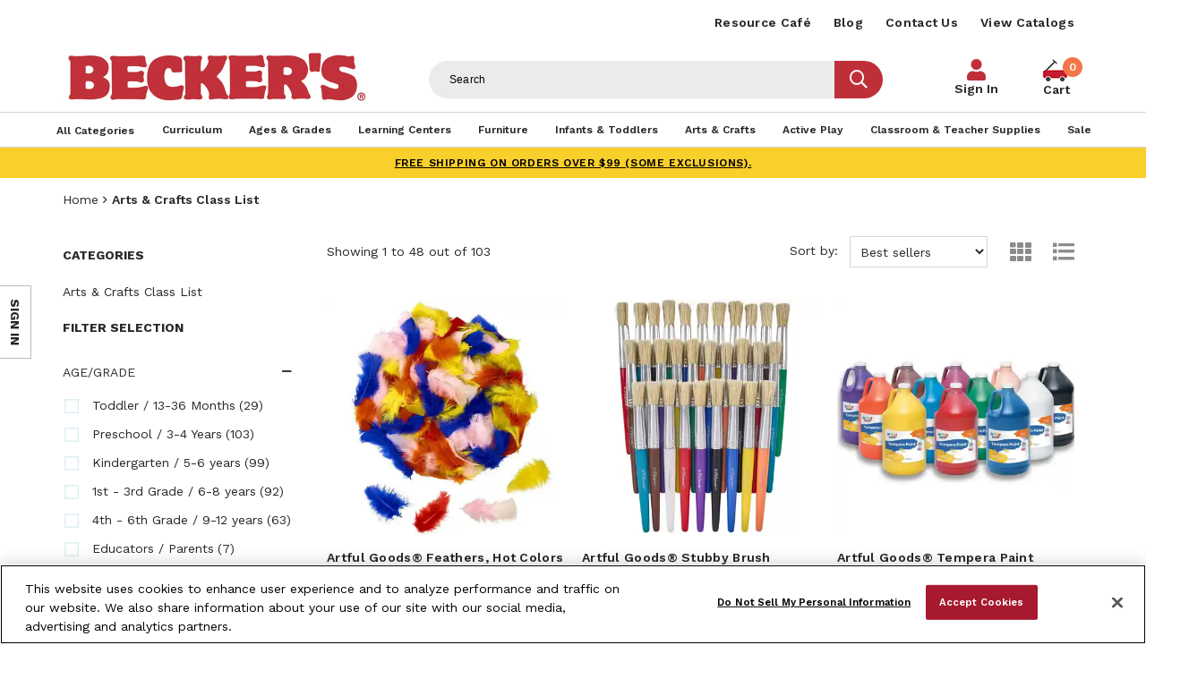

--- FILE ---
content_type: text/html; charset=utf-8
request_url: https://www.shopbecker.com/Arts---Crafts-Class-List/
body_size: 24212
content:


<!DOCTYPE html>
<html lang="en"
      dir="ltr"
      class="layout layout--preLogin layout--category">
<head>

        <script type="application/ld+json">
            {
              "@context": "https://schema.org/",
              "@type": "WebSite",
              "name": "Home",
              "url": "https://www.shopbecker.com/",
              "potentialAction": {
                "@type": "SearchAction",
                "target": "https://www.shopbecker.com/search/?q={search_term_string}",
                "query-input": "required name=search_term_string"
              }
            }
        </script>
        <script type="application/ld+json">
            {
              "@context": "https://schema.org",
              "@type": "Organization",
              "name": "Becker's",
              "alternateName": "Shop Becker's",
              "url": "https://www.shopbecker.com/",
              "logo": "https://www.shopbecker.com/Content/themes/Skin_Default/images/logo.png",
              "sameAs": [
                "https://www.facebook.com/BeckersSchoolSupplies",
                "https://twitter.com/shopbeckers",
                "https://www.instagram.com/beckersschoolsupplies/",
                "https://www.youtube.com/c/BeckersSchoolSupplies",
                "https://www.linkedin.com/company/becker's-school-supplies"
              ]
            }
        </script>


<!-- be_ixf, sdk, gho-->
<meta name="be:sdk" content="dotnet_sdk_1.4.25" />
<meta name="be:timer" content="36ms" />
<meta name="be:orig_url" content="https%3a%2f%2fwww.shopbecker.com%2fArts---Crafts-Class-List%2f" />
<meta name="be:capsule_url" content="https%3a%2f%2fixfd1-api.bc0a.com%2fapi%2fixf%2f1.0.0%2fget_capsule%2ff00000000235681%2f071573257" />
<meta name="be:norm_url" content="https%3a%2f%2fwww.shopbecker.com%2fArts---Crafts-Class-List%2f" />
<meta name="be:api_dt" content="py_2025; pm_12; pd_13; ph_15; pmh_33; p_epoch:1765668802368" />
<meta name="be:mod_dt" content="py_2025; pm_12; pd_13; ph_15; pmh_33; p_epoch:1765668802368" />
<meta name="be:messages" content="0" />
<style>
.be-ix-link-block .be-related-link-container{margin-bottom:20px}
  .be-ix-link-block .be-related-link-container .be-label{margin:0;font-size:16px;font-weight:600;letter-spacing:.3px;color:#000}
  .be-ix-link-block .be-related-link-container .be-list{display:inline-block;list-style:none;margin:0;padding:0}
  .be-ix-link-block .be-related-link-container .be-list .be-list-item{display:inline-block;margin-right:20px}
  .be-ix-link-block .be-related-link-container .be-list .be-list-item .be-related-link{letter-spacing:.3px;    text-transform: uppercase;}
  .be-ix-link-block .be-related-link-container .be-list .be-list-item:last-child{margin-right:0}
  @media (max-width: 960px) {
  .be-ix-link-block .be-related-link-container .be-label{width:100%;font-size:20px;font-weight:600;line-height:1.25;letter-spacing:.5px;color:#272727;padding-bottom:21px}
  .be-ix-link-block .be-related-link-container .be-list{display:block;width:100%}
  .be-ix-link-block .be-related-link-container .be-list .be-list-item{display:block;margin-right:0;line-height:1.8;letter-spacing:.5px}
  .be-ix-link-block .be-related-link-container .be-list .be-list-item .be-related-link{font-size:20px;font-weight:400;line-height:1.8;letter-spacing:.5px;     text-transform: uppercase;}
  }
  @media (min-width: 961px) {
  .be-ix-link-block .be-related-link-container{display:flex}
  .be-ix-link-block .be-related-link-container .be-label{display:inline-block;margin-right:20px;flex-basis:150px;flex-grow:0;flex-shrink:0;line-height: 1.5;}
  }
</style>

    <meta http-equiv="X-UA-Compatible" content="IE=edge" />
    <meta http-equiv="Content-Type" content="text/html; charset=utf-8" />
    <meta charset="utf-8" />
    <meta name="HandheldFriendly" content="true" />
    <meta name="viewport" content="width=device-width, initial-scale=1, user-scalable=yes" />
    <meta name="format-detection" content="telephone=no" />
    
    
    
    
    <title>Affordable Preschool Arts and Crafts Supplies | Becker&#x27;s</title>
    <meta name="description" content="Shop for top-quality arts and crafts supplies, such as tempera paint, modeling dough, feathers, and other arts and crafts supplies at Becker&#x27;s." />
    <meta name="canonical" content="https://www.shopbecker.com/Arts---Crafts-Class-List/" />
    <meta property="og:site_name" content="Beckers" />
    <meta property="og:title" content="Beckers" />


    <!-- declare data layer -->
    <script>
        dataLayer = [];
    </script>
    
<meta name="facebook-domain-verification" content="ij1anqi7u3j5gljswuoyqx2t7eab8b" />
<script> 
  // Define dataLayer and the gtag function. 
  window.dataLayer = window.dataLayer || []; 
  function gtag(){dataLayer.push(arguments);} 
  
  gtag('set' , 'developer_id.dYWJhMj', true);

  // Default ad_storage to 'granted'. 
  gtag('consent', 'default', { 
        ad_storage: "granted", 
        analytics_storage: "granted", 
        functionality_storage: "granted", 
        personalization_storage: "granted", 
        security_storage: "granted",  
        ad_user_data: "granted",
        ad_personalization: "granted", 
'wait_for_update': 500 

  }); 
</script>


<!-- OptanonConsentNoticeStart -->
<script src="https://cdn.cookielaw.org/scripttemplates/otSDKStub.js?format=webp&quality=30"  type="text/javascript" charset="UTF-8" data-domain-script="01917690-3e23-7753-be10-eac5592409a9" ></script>
<script type="text/javascript">
function OptanonWrapper() { }
</script>
<!-- OptanonConsentNoticeEnd -->

<!-- Google Tag Manager -->
<script>
    (function (w, d, s, l, i) {
        w[l] = w[l] || []; w[l].push({
            'gtm.start':
                new Date().getTime(), event: 'gtm.js'
        }); var f = d.getElementsByTagName(s)[0],
            j = d.createElement(s), dl = l != 'dataLayer' ? '&l=' + l : ''; j.async = true; j.src =
                'https://www.googletagmanager.com/gtm.js?id=' + i + dl; f.parentNode.insertBefore(j, f);
    })(window, document, 'script', 'dataLayer', 'GTM-WZGDQTK');</script>
<!-- End Google Tag Manager -->

<script type='text/javascript'>
  var zaius = window['zaius']||(window['zaius']=[]);zaius.methods=["initialize","onload","customer","entity","event","subscribe","unsubscribe","consent","identify","anonymize","dispatch"];zaius.factory=function(e){return function(){var t=Array.prototype.slice.call(arguments);t.unshift(e);zaius.push(t);return zaius}};(function(){for(var i=0;i<zaius.methods.length;i++){var method=zaius.methods[i];zaius[method]=zaius.factory(method)}var e=document.createElement("script");e.type="text/javascript";e.async=true;e.src=("https:"===document.location.protocol?"https://":"http://")+"d1igp3oop3iho5.cloudfront.net/v2/jUkPVgAig3OvQBSWhEUFmQ/zaius-min.js";var t=document.getElementsByTagName("script")[0];t.parentNode.insertBefore(e,t)})();
  
  // Edits to this script should only be made below this line.
  zaius.event('pageview');
</script>
    <link href="https://fonts.googleapis.com/css?family=Coming+Soon|Work+Sans:400,500,600,700" rel="stylesheet">
    <link rel="icon" type="image/png" href="/favicon.png" />

    <link href="/Content/themes/Skin_Default/css/sync/customGlobalCss.min.css?version=1.0.29" rel="stylesheet">

    
    


    <script src="/Content/core/js/sync.js?format=webp&quality=30&version=1.0.29"></script>
    <script src="https://cdnjs.cloudflare.com/ajax/libs/jquery-migrate/3.3.1/jquery-migrate.js?format=webp&quality=30"></script>
    <script src="/Content/core/js/async.js?format=webp&quality=30&version=1.0.29" async></script>
    <script src="/Content/themes/Skin_Default/js/async.js?format=webp&quality=30&version=1.0.29" async></script>
    <script src="/Content/core/js/commerce/cart-helper.js?format=webp&quality=30&version=1.0.29" async></script>
    <script src="/Content/core/js/commerce/speed-shop.js?format=webp&quality=30&version=1.0.29" async></script>
    <script src="/Content/themes/Skin_Default/js/modalFormReset.js?format=webp&quality=30&version=1.0.29"></script>
    
        <script src="/Content/core/js/commerce/sign-in.js?format=webp&quality=30&version=1.0.29"></script>
            <script src="/Content/core/js/commerce/quick-sign-in.js?format=webp&quality=30&version=1.0.29"></script>


    
    
    
<script src="/Content/core/js/components.zoom-panel.js?format=webp&quality=30" async></script>
<script src="/Content/core/js/components.image-viewer.js?format=webp&quality=30" async></script>
<script src="/Content/core/js/components.variant-matrix.js?format=webp&quality=30" async></script>
<script src="/Content/themes/Skin_Default/js/mylistmodal.js?format=webp&quality=30" async></script>


<script>
    function readMore() {
        var description = document.getElementsByClassName('truncate--description')[0];
        var readmoreBtn = document.getElementById('readMore');
        readmoreBtn.classList.toggle('less');
        description.classList.toggle('truncate--me');
        if (readmoreBtn.classList.contains('less')) {
            readmoreBtn.innerHTML = '- Show Less';
        } else {
            readmoreBtn.innerHTML = '+ Read More';
        }
    }
</script>


    <script>
!function(T,l,y){var S=T.location,k="script",D="instrumentationKey",C="ingestionendpoint",I="disableExceptionTracking",E="ai.device.",b="toLowerCase",w="crossOrigin",N="POST",e="appInsightsSDK",t=y.name||"appInsights";(y.name||T[e])&&(T[e]=t);var n=T[t]||function(d){var g=!1,f=!1,m={initialize:!0,queue:[],sv:"5",version:2,config:d};function v(e,t){var n={},a="Browser";return n[E+"id"]=a[b](),n[E+"type"]=a,n["ai.operation.name"]=S&&S.pathname||"_unknown_",n["ai.internal.sdkVersion"]="javascript:snippet_"+(m.sv||m.version),{time:function(){var e=new Date;function t(e){var t=""+e;return 1===t.length&&(t="0"+t),t}return e.getUTCFullYear()+"-"+t(1+e.getUTCMonth())+"-"+t(e.getUTCDate())+"T"+t(e.getUTCHours())+":"+t(e.getUTCMinutes())+":"+t(e.getUTCSeconds())+"."+((e.getUTCMilliseconds()/1e3).toFixed(3)+"").slice(2,5)+"Z"}(),iKey:e,name:"Microsoft.ApplicationInsights."+e.replace(/-/g,"")+"."+t,sampleRate:100,tags:n,data:{baseData:{ver:2}}}}var h=d.url||y.src;if(h){function a(e){var t,n,a,i,r,o,s,c,u,p,l;g=!0,m.queue=[],f||(f=!0,t=h,s=function(){var e={},t=d.connectionString;if(t)for(var n=t.split(";"),a=0;a<n.length;a++){var i=n[a].split("=");2===i.length&&(e[i[0][b]()]=i[1])}if(!e[C]){var r=e.endpointsuffix,o=r?e.location:null;e[C]="https://"+(o?o+".":"")+"dc."+(r||"services.visualstudio.com")}return e}(),c=s[D]||d[D]||"",u=s[C],p=u?u+"/v2/track":d.endpointUrl,(l=[]).push((n="SDK LOAD Failure: Failed to load Application Insights SDK script (See stack for details)",a=t,i=p,(o=(r=v(c,"Exception")).data).baseType="ExceptionData",o.baseData.exceptions=[{typeName:"SDKLoadFailed",message:n.replace(/\./g,"-"),hasFullStack:!1,stack:n+"\nSnippet failed to load ["+a+"] -- Telemetry is disabled\nHelp Link: https://go.microsoft.com/fwlink/?linkid=2128109\nHost: "+(S&&S.pathname||"_unknown_")+"\nEndpoint: "+i,parsedStack:[]}],r)),l.push(function(e,t,n,a){var i=v(c,"Message"),r=i.data;r.baseType="MessageData";var o=r.baseData;return o.message='AI (Internal): 99 message:"'+("SDK LOAD Failure: Failed to load Application Insights SDK script (See stack for details) ("+n+")").replace(/\"/g,"")+'"',o.properties={endpoint:a},i}(0,0,t,p)),function(e,t){if(JSON){var n=T.fetch;if(n&&!y.useXhr)n(t,{method:N,body:JSON.stringify(e),mode:"cors"});else if(XMLHttpRequest){var a=new XMLHttpRequest;a.open(N,t),a.setRequestHeader("Content-type","application/json"),a.send(JSON.stringify(e))}}}(l,p))}function i(e,t){f||setTimeout(function(){!t&&m.core||a()},500)}var e=function(){var n=l.createElement(k);n.src=h;var e=y[w];return!e&&""!==e||"undefined"==n[w]||(n[w]=e),n.onload=i,n.onerror=a,n.onreadystatechange=function(e,t){"loaded"!==n.readyState&&"complete"!==n.readyState||i(0,t)},n}();y.ld<0?l.getElementsByTagName("head")[0].appendChild(e):setTimeout(function(){l.getElementsByTagName(k)[0].parentNode.appendChild(e)},y.ld||0)}try{m.cookie=l.cookie}catch(p){}function t(e){for(;e.length;)!function(t){m[t]=function(){var e=arguments;g||m.queue.push(function(){m[t].apply(m,e)})}}(e.pop())}var n="track",r="TrackPage",o="TrackEvent";t([n+"Event",n+"PageView",n+"Exception",n+"Trace",n+"DependencyData",n+"Metric",n+"PageViewPerformance","start"+r,"stop"+r,"start"+o,"stop"+o,"addTelemetryInitializer","setAuthenticatedUserContext","clearAuthenticatedUserContext","flush"]),m.SeverityLevel={Verbose:0,Information:1,Warning:2,Error:3,Critical:4};var s=(d.extensionConfig||{}).ApplicationInsightsAnalytics||{};if(!0!==d[I]&&!0!==s[I]){var c="onerror";t(["_"+c]);var u=T[c];T[c]=function(e,t,n,a,i){var r=u&&u(e,t,n,a,i);return!0!==r&&m["_"+c]({message:e,url:t,lineNumber:n,columnNumber:a,error:i}),r},d.autoExceptionInstrumented=!0}return m}(y.cfg);function a(){y.onInit&&y.onInit(n)}(T[t]=n).queue&&0===n.queue.length?(n.queue.push(a),n.trackPageView({})):a()}(window,document,{src: "https://js.monitor.azure.com/scripts/b/ai.2.gbl.min.js", crossOrigin: "anonymous", cfg: {instrumentationKey: '00a23586-8491-485d-bea1-9da15c45f4b4', disableCookiesUsage: false }});
</script>

    
    <script src="/Content/themes/Skin_Default/js/ga4Events.js?format=webp&quality=30&version=1.0.29"></script>
</head>
<body>
    <!-- Google Tag Manager (noscript) -->
<noscript>
    <iframe src="https://www.googletagmanager.com/ns.html?format=webp&quality=30&id=GTM-WZGDQTK" title="GTM"
            height="0" width="0" style="display:none;visibility:hidden"></iframe>
</noscript>
<!-- End Google Tag Manager (noscript) -->

    
    

    <div class="layout__container">
        


<header class="layout__header promoPad" role="banner">
    <a href="#content" class="skipToContent" tabindex="1">Skip to content</a>

    <div class="layout__mobileHeader md-andDown" aria-hidden="true" data-acsb-hidden="true">
            <aside class="layout__cms layout__cms--header layout__cms--top layout--width md-andDown">
                <div class="contentArea grid"><div class="block block--standard yellow--bg uppercase xs-12">

    <div class="wysiwyg wysiwyg--block">
        
<p><a href="/shipping-policy/">FREE SHIPPING on orders over $99 (some exclusions).</a></p>
    </div>

</div></div>
            </aside>
        <div class="width--layout clearfix--none">
            <a href="#" role="button"  aria-label="Mobile menu toggle" class="layout__mobileHeaderButton canvasMenu__toggleButton" aria-controls="canvasMenu"><span></span><span></span><span></span></a>
            

<a href="https://www.shopbecker.com/" class="logo layout__logo md-andDown" rel="home">
    <img alt="Beckers" class="logo__image layout__logoImage" height="144" src="https://www.shopbecker.com//Content/themes/Skin_Default/images/logo.png?format=webp&quality=30" width="680">
</a>
            <a class="layout__mobileHeaderButton searchButton"  aria-label="Mobile search" href="/search/"><i class="fas fa-search"></i></a>
                <a href="/shopping-cart/"  aria-label="Mobile cart" role="button" class="layout__mobileHeaderButton layout__mobileMiniCart">
                    <span class="miniCart__count"></span>
                </a>
        </div>
    </div>
    
    <style>
        .nav__select {
            padding: 8px;
            font-size: 14px;
            border: 1px solid #ccc;
            border-radius: 4px;
            background-color: #fff;
            cursor: pointer;
        }

        .nav__select:focus {
            outline: none;
            border-color: #007bff;
            box-shadow: 0 0 5px rgba(0, 123, 255, 0.5);
        }
    </style>

    <div class="canvasMenu promoPad" id="canvasMenu">
            <nav class="layout__utilityNav canvasMenu__3rd-child width--layout" role="navigation">
                <p class="hide" aria-hidden="true" data-acsb-hidden="true">Quick links</p>
                <ul class="nav nav--utility lg-nav--horizontal lg-align--right margin--none" aria-label="Header Menu">



        <li class="nav__item" role="listitem">
            <a href="/resource-cafe/"
                                  class="nav__link"
>Resource Caf&#xE9;</a>
        </li>
        <li class="nav__item" role="listitem">
            <a href="/resource-cafe/beckers-blog/"
                                  class="nav__link"
>Blog</a>
        </li>
        <li class="nav__item" role="listitem">
            <a href="/contact-us/"
                                  class="nav__link"
>Contact Us</a>
        </li>
        <li class="nav__item" role="listitem">
            <a href="/request-a-catalog/"
                                  class="nav__link"
>View Catalogs</a>
        </li>
                </ul>
            </nav>

        <div class="layout__logoNav width--layout lg-andUp">
            <div class="mainWrapper">
                

<a href="https://www.shopbecker.com/" class="logo layout__logo lg-andUp" rel="home">
    <img alt="Beckers" class="logo__image layout__logoImage" height="144" src="https://www.shopbecker.com//Content/themes/Skin_Default/images/logo.png?format=webp&quality=30" width="680">
</a>
                    <form action="/search/" class="search search--header lg-andUp" data-acsb-form-uuid="a8mlj4s38yys" data-acsb-form-type="search" role="search">
                        <label class="hide" for="header-search-term" aria-hidden="true" data-acsb-hidden="true">Search terms</label>
                        <input type="text"
                               class="search__input predictiveSearch"
                               id="header-search-term"
                               maxlength="255"
                               placeholder="Search"
                               name="q"
                               data-url="/search/GetSearchSuggestions"
                               data-options="{&quot;autoSubmit&quot;: true}"
                               aria-label="Header Search"/>
                        <button type="submit" class="search__submit" value="Search" title="Search"><i class="fas fa-search"></i></button>
                    </form>
                    <div class="nav__item  nav__item--account">
                        <a href="/sign-in" class="nav__link">Sign In</a>
                    </div>
<div
    class="miniCart"
    aria-hidden="true"
    data-lineitem-count="0"
    data-action-refresh="/MiniCart/LineItems"
    data-initial-count="0"
    data-initial-subtotal="$0.00"
    data-string-close="Close"
    data-string-count-singular="{0}"
    data-string-count-plural="{0}"
            data-shopping-cart="/shopping-cart/"
>
        <a href="/shopping-cart/" class="miniCart__cartPageLink" tabindex="-1">
<span class="miniCart__countWrap"><span class="miniCart__count">0</span></span>            <span>Cart</span>
        </a>
    <aside class="miniCart__dropdown dropdown" id="miniCart" aria-hidden="true" data-acsb-hidden="true">
        <div class="miniCart__heading">
            <h5 class="miniCart__title">
                My Cart <span class="miniCart__countWrap"><span class="miniCart__count">0</span></span>
            </h5>
        </div>
        <div class="miniCart__content pad--5">

        </div>
        <div class="miniCart__info">Subtotal: <span class="miniCart__subtotal">$0.00</span></div>
            <div class="miniCart__actions">

                    <a href="/shopping-cart/" class="miniCart__cartPageButton button">View cart</a>
            </div>
    </aside>
</div>

            </div>
        </div>
        
            <nav class="layout__primaryNav" role="navigation" aria-label="Header Menu">
                <p class="hide" aria-hidden="true" data-acsb-hidden="true">Navigation</p>
                <ul class="nav nav--primary lg-nav--uniform nav--depth-0 width--layout">
                    
        <li role="listitem" class="nav__item">
<a class="nav__link" href="/search/"><span>All Categories</span></a>        </li>
        <li role="listitem" class="nav__item nav__item--expands tabs tabs--accordion">
                <a class="tabs__tab" aria-expanded="false" aria-hidden="true" data-acsb-hidden="true"></a>
<a class="nav__link" href="/Curriculum/"><span>Curriculum</span></a>                    <div class="tabs__panel" aria-hidden="true" data-acsb-hidden="true">
                        <div class="contentArea grid grid--flex grid--align-stretch"><div class="block block--standard xs-12 md-3">

    <div class="wysiwyg wysiwyg--block">
        
<p class="h3"><a href="/Curriculum-Literacy/">Literacy</a></p>
<ul>
<li><a href="/Curriculum-Literacy-Alphabet-Letters---Sounds/">Alphabet Letters &amp; Sounds</a></li>
<li><a href="/Curriculum-Literacy-Big-Books/">Big Books</a></li>
<li><a href="/Curriculum-Literacy-Books---Readers/">Books &amp; Readers</a></li>
<li><a href="/Curriculum-Literacy-Dry-Erase-Lap-Boards/">Dry-Erase Lap Boards</a></li>
<li><a href="/Curriculum-Literacy-Flannel-Boards---Felt-Sets/">Flannel Boards &amp; Felt Sets</a></li>
<li><a href="/Curriculum-Literacy-Furnishings/">Furnishings</a></li>
<li><a href="/Curriculum-Literacy-Reading-Skills/">Reading Skills</a></li>
<li><a href="/Curriculum-Literacy-Writing-Skills/">Writing Skills</a></li>
</ul>
    </div>

</div><div class="block block--standard xs-12 xs-clear md-3 md-clear--none">

    <div class="wysiwyg wysiwyg--block">
        
<p class="h3"><a href="/Curriculum-Math/">Math</a></p>
<ul>
<li><a href="/Curriculum-Math-Games---Activities/">Games &amp; Activities</a></li>
<li><a href="/Curriculum-Math-Geometry/">Geometry</a></li>
<li><a href="/Curriculum-Math-Manipulatives/">Manipulatives</a></li>
<li><a href="/Curriculum-Math-Measurement/">Measurement</a></li>
<li><a href="/Curriculum-Math-Numbers--Counting---Operations/">Numbers, Counting &amp; Operations</a></li>
<li><a href="/Curriculum-Math-Sorting---Patterning/">Sorting &amp; Patterning</a></li>
<li><a href="/Curriculum-Math-Time---Money/">Time &amp; Money</a></li>
</ul>
    </div>

</div><div class="block block--standard xs-12 xs-clear md-3 md-clear--none">

    <div class="wysiwyg wysiwyg--block">
        
<p class="h3"><a href="/Curriculum-Science/">Science</a></p>
<ul>
<li><a href="/Curriculum-Science-Earth---Space/">Earth &amp; Space</a></li>
<li><a href="/Curriculum-Science-Five-Senses/">Five Senses</a></li>
<li><a href="/Curriculum-Science-Health---Nutrition/">Health &amp; Nutrition</a></li>
<li><a href="/Curriculum-Science-Life-Science/">Life Science</a></li>
<li><a href="/Curriculum-Science-Light--Color---Shadows/">Light, Color &amp; Shadows</a></li>
<li><a href="/Curriculum-Science-Physical-Science/">Physical Science</a></li>
<li><a href="/Curriculum-Science-Seasons---Weather/">Seasons &amp; Weather</a></li>
<li><a href="/Curriculum-Science-Supplies---Equipment/">Supplies &amp; Equipment</a></li>
</ul>
<p class="h3"><a href="/Curriculum-Social-Studies/">Social Studies</a></p>
<ul>
<li><a href="/Curriculum-Social-Studies-Family---Community/">Family &amp; Community</a></li>
<li><a href="/Curriculum-Social-Studies-Geography/">Geography</a></li>
<li><a href="/Curriculum-Social-Studies-Social-Awareness---Diversity/">Social Awareness &amp; Diversity</a></li>
</ul>
    </div>

</div><div class="block block--standard xs-12 xs-clear md-3 md-clear--none">

    <div class="wysiwyg wysiwyg--block">
        
<p class="h3"><a href="/Curriculum-Social-Emotional/">Social Emotional</a></p>
<ul>
<li><a title="Social Emotional Environmental Supports" href="/Curriculum-Social-Emotional-Environmental-Supports/">Environmental Supports</a></li>
<li><a title="Social Emotional Identifying Feelings" href="/Curriculum-Social-Emotional-Identifying-Feelings/">Identifying Feelings</a></li>
<li><a title="Social Emotional Managing Feelings" href="/Curriculum-Social-Emotional-Managing-Feelings/">Managing Feelings</a></li>
<li><a title="Social Emotional Learning (SEL) Curriculum" href="/Curriculum-Social-Emotional-Social-Emotional-Learning--SEL--Curriculum/">Social Emotional Learning (SEL) Curriculum</a></li>
<li><a title="Social Emotional Social Skills" href="/Curriculum-Social-Emotional-Social-Skills/">Social Skills</a></li>
<li><a title="Social Emotional Learning Yoga &amp; Mindfulness" href="/Curriculum-Social-Emotional-Yoga---Mindfulness/">Yoga &amp; Mindfulness</a></li>
</ul>
<p class="h3"><a href="/Curriculum-STEM-STEAM/">STEM/STEAM</a></p>
<ul>
<li><a href="/Curriculum-STEM-STEAM-Dramatic-Play/">Dramatic Play</a></li>
<li><a href="/Curriculum-STEM-STEAM-Engineering/">Engineering</a></li>
<li><a href="/kodo/">Kodo Kids</a></li>
<li><a href="/Curriculum-STEM-STEAM-Math/">Math</a></li>
<li><a href="/Curriculum-STEM-STEAM-Science/">Science</a></li>
<li><a href="/Curriculum-STEM-STEAM-Technology/">Technology</a></li>
</ul>
<p>&nbsp;</p>
    </div>

</div><div class="block block--standard megamenu-allLink xs-12 xs-clear">

    <div class="wysiwyg wysiwyg--block">
        
<p><a href="/Curriculum/">View All Products</a></p>
    </div>

</div></div>
                    </div>
        </li>
        <li role="listitem" class="nav__item nav__item--expands tabs tabs--accordion">
                <a class="tabs__tab" aria-expanded="false" aria-hidden="true" data-acsb-hidden="true"></a>
<a class="nav__link" href="/Ages---Grades/"><span>Ages & Grades</span></a>                    <div class="tabs__panel" aria-hidden="true" data-acsb-hidden="true">
                        <div class="contentArea grid grid--flex grid--align-stretch"><div class="block block--standard xs-12 md-9">

    <div class="wysiwyg wysiwyg--block">
        
<p class="h3"><a href="/Ages---Grades/">Shop By Age</a></p>
<ul>
<li><a href="/Ages---Grades-Infant-0-12-Months/">Infant/0-12 Months </a></li>
<li><a href="/Ages---Grades-Toddler-13-36-Months/">Toddler/13-36 Months </a></li>
<li><a href="/Ages---Grades-Preschool-3-4-Years/">Preschool/3-4 Years </a></li>
<li><a href="/Ages---Grades-Kindergarten-5-6-years/">Kindergarten/5-6 Years </a></li>
<li><a href="/Ages---Grades-1st---3rd-Grade-6-8-years/">1st - 3rd Grade/6-8 Years </a></li>
<li><a href="/Ages---Grades-4th---6th-Grade-9-12-years/">4th - 6th Grade / 9-12 Years </a></li>
<li><a href="/Ages---Grades-Educators-Parents/">Educators / Parents</a></li>
</ul>
    </div>

</div><div class="block block--standard fProduct xs-12 xs-clear md-3 md-clear--none">

    <div class="wysiwyg wysiwyg--block">
        
<p><img src="/globalassets/featured-products/featured-product_balance.jpg?format=webp&quality=30" alt="Becker's Balance Challenge Set Featured Product" width="270" height="270" loading="lazy" /></p>
<p>Becker's Exclusive STEM System</p>
<p class="h3"><a href="/Curriculum-STEM-STEAM/">Shop STEM/STEAM &gt;</a></p>
    </div>

</div><div class="block block--standard megamenu-allLink xs-12 xs-clear md-9">

    <div class="wysiwyg wysiwyg--block">
        
<p><a href="/Ages---Grades/">View All Products</a></p>
    </div>

</div></div>
                    </div>
        </li>
        <li role="listitem" class="nav__item nav__item--expands tabs tabs--accordion">
                <a class="tabs__tab" aria-expanded="false" aria-hidden="true" data-acsb-hidden="true"></a>
<a class="nav__link" href="/Learning-Centers/"><span>Learning Centers</span></a>                    <div class="tabs__panel" aria-hidden="true" data-acsb-hidden="true">
                        <div class="contentArea grid grid--flex grid--align-stretch"><div class="block block--standard xs-12 md-3">

    <div class="wysiwyg wysiwyg--block">
        
<p class="h3"><a href="/Learning-Centers-Blocks---Manipulatives/">Blocks &amp; Manipulatives</a></p>
<ul>
<li><a href="/Learning-Centers-Blocks---Manipulatives-Building---Construction/">Building &amp; Construction</a></li>
<li><a href="/Learning-Centers-Blocks---Manipulatives-Lacing---Sorting/">Lacing &amp; Sorting</a></li>
<li><a href="/Learning-Centers-Blocks---Manipulatives-Magnetic-Play/">Magnetic Play</a></li>
<li><a href="/Learning-Centers-Blocks---Manipulatives-Pegs---Pegboards/">Pegs &amp; Pegboards</a></li>
<li><a href="/Learning-Centers-Blocks---Manipulatives-People---Animal-Props/">People &amp; Animal Props</a></li>
<li><a href="/Learning-Centers-Blocks---Manipulatives-Puzzles/">Puzzles</a></li>
<li><a href="/Learning-Centers-Blocks---Manipulatives-Self-Help-Skills/">Self Help Skills</a></li>
<li><a href="/Learning-Centers-Blocks---Manipulatives-Sensory-Play/">Sensory Play</a></li>
<li><a href="/Learning-Centers-Blocks---Manipulatives-Soft-Blocks/">Soft Blocks</a></li>
<li><a href="/Learning-Centers-Blocks---Manipulatives-Specialty-Blocks/">Specialty Blocks</a></li>
<li><a href="/Learning-Centers-Blocks---Manipulatives-Storage---Tables/">Storage &amp; Tables</a></li>
<li><a href="/Learning-Centers-Blocks---Manipulatives-Vehicles---Accessories/">Vehicles &amp; Accessories</a></li>
<li><a href="/Learning-Centers-Blocks---Manipulatives-Wood-Blocks/">Wood Blocks</a></li>
</ul>
    </div>

</div><div class="block block--standard xs-12 xs-clear md-3 md-clear--none">

    <div class="wysiwyg wysiwyg--block">
        
<p class="h3"><a href="/Learning-Centers-Puzzles---Games/">Puzzles &amp; Games</a></p>
<ul>
<li><a href="/Learning-Centers-Puzzles---Games-Bingo---Lotto/">Bingo &amp; Lotto</a></li>
<li><a href="/Learning-Centers-Puzzles---Games-Board-Games/">Board Games</a></li>
<li><a href="/Learning-Centers-Puzzles---Games-Educational-Games/">Educational Games</a></li>
<li><a href="/Learning-Centers-Puzzles---Games-Floor-Puzzles/">Floor Puzzles</a></li>
<li><a href="/Learning-Centers-Puzzles---Games-Jigsaw-Puzzles/">Jigsaw Puzzles</a></li>
<li><a href="/Learning-Centers-Puzzles---Games-Knob---Peg-Puzzles/">Knob &amp; Peg Puzzles</a></li>
<li><a href="/Learning-Centers-Puzzles---Games-School-Age/">School Age</a></li>
<li><a href="/Learning-Centers-Puzzles---Games-Wooden-Puzzles/">Wooden Puzzles</a></li>
</ul>
    </div>

</div><div class="block block--standard xs-12 xs-clear md-3 md-clear--none">

    <div class="wysiwyg wysiwyg--block">
        
<p class="h3"><a href="/Learning-Centers-Music---AV/">Music &amp; Audio/Visual</a></p>
<ul>
<li><a href="/Learning-Centers-Music---AV-CD-s/">CDs</a></li>
<li><a href="/Learning-Centers-Music---AV-Instruments/">Instruments</a></li>
<li><a href="/Learning-Centers-Music---AV-Multicultural/">Multicultural</a></li>
<li><a href="/Learning-Centers-Music---AV-Multimedia-Players/">Multimedia Players</a></li>
<li><a href="/Learning-Centers-Music---AV-Audio-Visual-Aids/">Audio/Visual Aids</a></li>
<li><a href="/Learning-Centers-Music---AV-Carts---Storage/">Carts &amp; Storage</a></li>
<li><a href="/Learning-Centers-Music---AV-Classroom-Technology/">Classroom Technology</a></li>
</ul>
<p class="h3"><a href="/Learning-Centers-Sand--Water---Sensory-Play/">Sand, Water &amp; Sensory Play</a></p>
<ul>
<li><a href="/Learning-Centers-Sand--Water---Sensory-Play-Sand---Water-Accessories/">Sand &amp; Water Accessories</a></li>
<li><a href="/Learning-Centers-Sand--Water---Sensory-Play-Sand---Water-Tables/">Sand &amp; Water Tables</a></li>
<li><a href="/Learning-Centers-Sand--Water---Sensory-Play-Sensory-Materials/">Sensory Materials</a></li>
</ul>
    </div>

</div><div class="block block--standard xs-12 xs-clear md-3 md-clear--none">

    <div class="wysiwyg wysiwyg--block">
        
<p class="h3"><a href="/Learning-Centers-Dramatic-Play/">Dramatic Play</a></p>
<ul>
<li><a href="/Learning-Centers-Dramatic-Play-Dolls---Doll-Play/">Dolls &amp; Doll Play</a></li>
<li><a href="/Learning-Centers-Dramatic-Play-Dress-Up---Role-Play/">Dress-Up &amp; Role Play</a></li>
<li><a href="/Learning-Centers-Dramatic-Play-Kitchen-Units---Playsets/">Kitchen Units &amp; Playsets</a></li>
<li><a href="/Learning-Centers-Dramatic-Play-Furniture---Play-Areas/">Furniture &amp; Play Areas</a></li>
<li><a href="/Learning-Centers-Dramatic-Play-Pretend-Food/">Pretend Food</a></li>
<li><a href="/Learning-Centers-Dramatic-Play-Puppets/">Puppets</a></li>
</ul>
<p class="h3"><a href="/Learning-Centers-Outdoor-Classroom/">Outdoor Classroom</a></p>
    </div>

</div><div class="block block--standard megamenu-allLink xs-12 xs-clear">

    <div class="wysiwyg wysiwyg--block">
        
<p><a href="/Learning-Centers/">View All Products</a></p>
    </div>

</div></div>
                    </div>
        </li>
        <li role="listitem" class="nav__item nav__item--expands tabs tabs--accordion">
                <a class="tabs__tab" aria-expanded="false" aria-hidden="true" data-acsb-hidden="true"></a>
<a class="nav__link" href="/Furniture/"><span>Furniture</span></a>                    <div class="tabs__panel" aria-hidden="true" data-acsb-hidden="true">
                        <div class="contentArea grid grid--flex grid--align-stretch"><div class="block block--standard xs-12 md-3">

    <div class="wysiwyg wysiwyg--block">
        
<p class="h3"><a href="/Furniture-Classroom/">Classroom</a></p>
<ul>
<li>
<a href="/Furniture-Classroom-Carpets---Rugs/">Carpets &amp; Rugs</a>
</li>
<li><a href="/Furniture-Classroom-Chairs---Seating/">Chairs &amp; Seating</a></li>
<li><a href="/Furniture-Classroom-Cots---Mats/">Cots &amp; Mats</a></li>
<li><a href="/Furniture-Classroom-Desks/">Desks</a></li>
<li><a href="/Furniture-Classroom-Infant---Toddler/">Infant &amp; Toddler</a></li>
<li><a href="/Furniture-Classroom-Soft-Seating---Pillows/">Soft Seating &amp; Pillows</a></li>
<li><a href="/Furniture-Classroom-Tables/">Tables</a></li>
</ul>
    </div>

</div><div class="block block--standard xs-12 xs-clear md-3 md-clear--none">

    <div class="wysiwyg wysiwyg--block">
        
<p class="h3"><a href="/Furniture-Storage/">Storage</a></p>
<ul>
<li><a href="/Furniture-Storage-Book-Storage/">Book Storage</a></li>
<li>
<a href="/Furniture-Storage-Storage-Units/">Storage Units</a>
</li>
<li><a href="/Furniture-Storage-Lockers---Cubbies/">Lockers &amp; Cubbies</a></li>
</ul>
    </div>

</div><div class="block block--standard xs-12 xs-clear md-3 md-clear--none">

    <div class="wysiwyg wysiwyg--block">
        
<p class="h3"><a href="/Furniture-Other/">Other</a></p>
<ul>
<li><a href="/Furniture-Other-Dramatic-Play/">Dramatic Play</a></li>
<li><a href="/Furniture-Other-Easels---Display/">Easels &amp; Display</a></li>
<li><a href="/Furniture-Other-Office-Furniture/">
Office Furniture
</a></li>
<li><a href="/Furniture-Other-Outdoor/">Outdoor</a></li>
<li><a href="/Furniture-Other-Portable-Sinks/">
Portable Sinks
</a></li>
</ul>
    </div>

</div><div class="block block--standard fProduct xs-12 xs-clear md-3 md-clear--none">

    <div class="wysiwyg wysiwyg--block">
        
<p><img src="/globalassets/featured-products/featured-product_coat-locker.jpg?format=webp&quality=30" alt="Becker's Coat Locker Featured Product" width="270" height="270" loading="lazy" /></p>
<p>Help keep students organized!</p>
<p class="h3"><a href="/Furniture-Storage-Lockers---Cubbies/">Shop lockers &amp; cubbies &gt;</a></p>
    </div>

</div><div class="block block--standard megamenu-allLink xs-12 xs-clear md-9">

    <div class="wysiwyg wysiwyg--block">
        
<p><a href="/Furniture/">View All Products</a></p>
    </div>

</div></div>
                    </div>
        </li>
        <li role="listitem" class="nav__item nav__item--expands tabs tabs--accordion">
                <a class="tabs__tab" aria-expanded="false" aria-hidden="true" data-acsb-hidden="true"></a>
<a class="nav__link" href="/Infants---Toddlers/"><span>Infants & Toddlers</span></a>                    <div class="tabs__panel" aria-hidden="true" data-acsb-hidden="true">
                        <div class="contentArea grid grid--flex grid--align-stretch"><div class="block block--standard xs-12 md-3">

    <div class="wysiwyg wysiwyg--block">
        
<p class="h3"><a href="/Infants---Toddlers-Play-Areas---Learning-Centers/">Play Areas/Learning Centers</a></p>
<ul>
<li><a href="/Infants---Toddlers-Play-Areas---Learning-Centers-Art/">Art</a></li>
<li><a href="/Infants---Toddlers-Play-Areas---Learning-Centers-Blocks/">Blocks </a></li>
<li><a href="/Infants---Toddlers-Play-Areas---Learning-Centers-Books---Literacy/">Books &amp; Literacy</a></li>
<li><a href="/Infants---Toddlers-Play-Areas---Learning-Centers-Cognitive/">Cognitive</a></li>
<li><a href="/Infants---Toddlers-Play-Areas---Learning-Centers-Dramatic-Play/">Dramatic Play</a></li>
<li><a href="/Infants---Toddlers-Play-Areas---Learning-Centers-Fine-Motor/">Fine Motor</a></li>
<li><a href="/Infants---Toddlers-Play-Areas---Learning-Centers-Gross-Motor/">Gross Motor</a></li>
<li><a href="/Infants---Toddlers-Play-Areas---Learning-Centers-Music/">Music</a></li>
<li><a href="/Infants---Toddlers-Play-Areas---Learning-Centers-Sand---Water/">Sand &amp; Water</a></li>
<li><a href="/Infants---Toddlers-Play-Areas---Learning-Centers-Science---Nature/">Science &amp; Nature</a></li>
<li><a title="Becker's Soft Summit Soft Play" href="/Infants---Toddlers-Play-Areas---Learning-Centers-Soft-Play/">Soft Play</a></li>
</ul>
    </div>

</div><div class="block block--standard xs-12 xs-clear md-6 md-clear--none">

    <div class="wysiwyg wysiwyg--block">
        
<p class="h3"><a href="/Infants---Toddlers-For-Your-Center/">For Your Center</a></p>
<ul>
<li><a href="/Infants---Toddlers-For-Your-Center-Changing-Stations/">Changing Stations</a></li>
<li><a href="/Infants---Toddlers-For-Your-Center-Cribs--Cots---Mats/">Cribs, Cots &amp; Mats</a></li>
<li><a href="/Infants---Toddlers-For-Your-Center-Feeding---Mealtime/">Feeding &amp; Mealtime</a></li>
<li><a href="/Infants---Toddlers-For-Your-Center-Furnishings/">Furnishings</a></li>
<li><a href="/Infants---Toddlers-For-Your-Center-Relaxation---Comfort/">Relaxation &amp; Comfort</a></li>
<li><a href="/Infants---Toddlers-For-Your-Center-Safety/">Safety</a></li>
<li>
<a href="/Infants---Toddlers-For-Your-Center-Strollers---Buggies/">Strollers &amp; Buggies</a>
</li>
</ul>
    </div>

</div><div class="block block--standard fProduct xs-12 xs-clear md-3 md-clear--none">

    <div class="wysiwyg wysiwyg--block">
        
<p><img src="/globalassets/featured-products/featured-product_infants.jpg?format=webp&quality=30" alt="Soft Baby Blocks Featured Product" width="270" height="270" loading="lazy" /></p>
<p>Blocks for the little guys!</p>
<p class="h3"><a href="/Infants---Toddlers-Play-Areas---Learning-Centers-Blocks/">Shop blocks &gt;</a></p>
    </div>

</div><div class="block block--standard megamenu-allLink xs-12 xs-clear md-9">

    <div class="wysiwyg wysiwyg--block">
        
<p><a href="/Infants---Toddlers/">View All Products</a></p>
    </div>

</div></div>
                    </div>
        </li>
        <li role="listitem" class="nav__item nav__item--expands tabs tabs--accordion">
                <a class="tabs__tab" aria-expanded="false" aria-hidden="true" data-acsb-hidden="true"></a>
<a class="nav__link" href="/Arts---Crafts/"><span>Arts & Crafts</span></a>                    <div class="tabs__panel" aria-hidden="true" data-acsb-hidden="true">
                        <div class="contentArea grid grid--flex grid--align-stretch"><div class="block block--standard xs-12 md-3">

    <div class="wysiwyg wysiwyg--block">
        
<p class="h3"><a href="/Arts---Crafts-Paint-Supplies/">Paint Supplies</a></p>
<ul>
<li><a href="/Arts---Crafts-Paint-Supplies-Brushes---Accessories/">Brushes &amp; Accessories</a></li>
<li><a href="/Arts---Crafts-Paint-Supplies-Easels---Drying-Racks/">Easels &amp; Drying Racks</a></li>
<li><a href="/Arts---Crafts-Paint-Supplies-Paint/">Paint</a></li>
<li><a href="/Arts---Crafts-Paint-Supplies-Smocks---Aprons/">Smocks and Aprons</a></li>
</ul>
    </div>

</div><div class="block block--standard xs-12 xs-clear md-3 md-clear--none">

    <div class="wysiwyg wysiwyg--block">
        
<p class="h3"><a href="/Arts---Crafts-Crafty-Stuff/">Crafty Stuff</a></p>
<ul>
<li><a href="/Arts---Crafts-Crafty-Stuff-Collage---Craft-Materials/">Collage &amp; Craft Materials</a></li>
<li><a href="/Arts---Crafts-Crafty-Stuff-Dough---Clay/">Dough &amp; Clay</a></li>
<li><a href="/Arts---Crafts-Crafty-Stuff-Glue---Adhesives/">Glue &amp; Adhesives</a></li>
<li><a href="/Arts---Crafts-Crafty-Stuff-Scissors/">Scissors</a></li>
<li><a href="/Arts---Crafts-Crafty-Stuff-Stamps---Sponges/">Stamps &amp; Sponges</a></li>
</ul>
    </div>

</div><div class="block block--standard xs-12 xs-clear md-3 md-clear--none">

    <div class="wysiwyg wysiwyg--block">
        
<p class="h3"><a href="/Arts---Crafts-Drawing-Supplies/">Drawing Supplies</a></p>
<ul>
<li><a href="/Arts---Crafts-Drawing-Supplies-Crayons/">Crayons</a></li>
<li><a href="/Arts---Crafts-Drawing-Supplies-Drawing-Tools/">Drawing Tools</a></li>
<li><a href="/Arts---Crafts-Drawing-Supplies-Markers/">Markers</a></li>
<li><a href="/Arts---Crafts-Drawing-Supplies-Paper/">Paper</a></li>
</ul>
<p class="h3"><a title="Artful Goods by Beckers" href="/Artful-Goods/">Artful Goods<sup>&reg;</sup></a></p>
<ul>
<li><a title="Artful Goods Paint Supplies" href="/Artful-Goods-Paint-Supplies/">Paint Supplies</a></li>
<li><a title="Artful Goods Dough Supplies" href="/Artful-Goods-Dough-Supplies/">Dough Supplies</a></li>
<li><a title="Artful  Goods Craft Supplies" href="/Artful-Goods-Craft-Supplies/">Craft Supplies</a></li>
<li><a title="Artful Goods Drawing Supplies" href="/Artful-Goods-Drawing-Supplies/">Drawing Supplies</a></li>
</ul>
    </div>

</div><div class="block block--standard fProduct xs-12 xs-clear md-3 md-clear--none">

    <div class="wysiwyg wysiwyg--block">
        
<p><img src="/globalassets/featured-products/featured-product_construction-paper.jpg?format=webp&quality=30" alt="Sunworks Construction Paper Featured Product" width="270" height="270" loading="lazy" /></p>
<p>So many colors to choose from!</p>
<p class="h3"><a href="/Sunworks--Construction-Paper--9--x-12--SUN912Z/">Shop construction paper &gt;</a></p>
    </div>

</div><div class="block block--standard megamenu-allLink xs-12 xs-clear md-9">

    <div class="wysiwyg wysiwyg--block">
        
<p><a href="/Arts---Crafts/">View All Products</a></p>
    </div>

</div></div>
                    </div>
        </li>
        <li role="listitem" class="nav__item nav__item--expands tabs tabs--accordion">
                <a class="tabs__tab" aria-expanded="false" aria-hidden="true" data-acsb-hidden="true"></a>
<a class="nav__link" href="/Active-Play/"><span>Active Play</span></a>                    <div class="tabs__panel" aria-hidden="true" data-acsb-hidden="true">
                        <div class="contentArea grid grid--flex grid--align-stretch"><div class="block block--standard xs-12 md-9">

    <div class="wysiwyg wysiwyg--block">
        
<p class="h3"><a href="/Active-Play/">Active Play</a></p>
<ul>
<li><a href="/Active-Play-Balance---Coordination/">Balance &amp; Coordination</a></li>
<li><a href="/Active-Play-Balls---Bean-Bags/">Balls &amp; Bean Bags</a></li>
<li><a href="/Active-Play-Gross-Motor-Skills/">Gross Motor Skills</a></li>
<li><a href="/Active-Play-Mats/">Mats</a></li>
<li>
<a href="/Active-Play-Playground-Equipment/">Playground Equipment</a>
</li>
<li>
<a href="/Active-Play-Shade-Structures/">Shade Structures</a>
</li>
<li><a href="/Active-Play-Storage/">Storage</a></li>
<li><a href="/Active-Play-Trikes---Riding-Toys/">Trikes &amp; Riding Toys</a></li>
</ul>
    </div>

</div><div class="block block--standard fProduct xs-12 xs-clear md-3 md-clear--none">

    <div class="wysiwyg wysiwyg--block">
        
<p><a href="/Angeles--ClassicRiders--Trikes-FB0100PRZ/"><img src="/globalassets/featured-products/featured-product_trikes.jpg?format=webp&quality=30" alt="ClassicRider Trikes Featured Products" width="270" height="270" loading="lazy" /></a></p>
<p>Keep them moving!</p>
<p class="h3"><a href="/Angeles--ClassicRiders--Trikes-FB0100PRZ/">Shop trikes &amp; riding toys &gt;</a></p>
    </div>

</div><div class="block block--standard megamenu-allLink xs-12 xs-clear md-9">

    <div class="wysiwyg wysiwyg--block">
        
<p><a href="/Active-Play/">View All Products </a></p>
    </div>

</div></div>
                    </div>
        </li>
        <li role="listitem" class="nav__item nav__item--expands tabs tabs--accordion">
                <a class="tabs__tab" aria-expanded="false" aria-hidden="true" data-acsb-hidden="true"></a>
<a class="nav__link" href="/Classroom---Teacher-Supplies/"><span>Classroom & Teacher Supplies</span></a>                    <div class="tabs__panel" aria-hidden="true" data-acsb-hidden="true">
                        <div class="contentArea grid grid--flex grid--align-stretch"><div class="block block--standard xs-12 md-3">

    <div class="wysiwyg wysiwyg--block">
        
<p class="h3"><a href="/Classroom---Teacher-Supplies-Teacher-Supplies/">Teacher Supplies</a></p>
<ul>
<li><a href="/Classroom---Teacher-Supplies-Teacher-Supplies-Assessment-Tools---Curriculum/">Assessment Tools &amp; Curriculum</a></li>
<li><a href="/Classroom---Teacher-Supplies-Teacher-Supplies-Awards---Certificates/">Awards &amp; Certificates</a></li>
<li><a href="/Classroom---Teacher-Supplies-Teacher-Supplies-Chart-Paper---Chart-Stands/">Chart Paper &amp; Chart Stands</a></li>
<li><a href="/Classroom---Teacher-Supplies-Teacher-Supplies-Plan-Books---Calendars/">Plan Books &amp; Calendars</a></li>
<li><a href="/Classroom---Teacher-Supplies-Teacher-Supplies-Pocket-Charts/">Pocket Charts</a></li>
<li><a href="/Classroom---Teacher-Supplies-Teacher-Supplies-Stickers---Incentives/">Stickers &amp; Incentives</a></li>
<li><a href="/Classroom---Teacher-Supplies-Teacher-Supplies-Storage---Organization/">Storage &amp; Organization</a></li>
</ul>
    </div>

</div><div class="block block--standard xs-12 xs-clear md-3 md-clear--none">

    <div class="wysiwyg wysiwyg--block">
        
<p class="h3"><a href="/Classroom---Teacher-Supplies-Decor---Display/">Decor &amp; Display</a></p>
<ul>
<li><a href="/Classroom---Teacher-Supplies-Decor---Display-Bulletin-Board-Letters/">Bulletin Board Letters</a></li>
<li><a href="/Classroom---Teacher-Supplies-Decor---Display-Bulletin-Board-Sets/">Bulletin Board Sets</a></li>
<li><a href="/Classroom---Teacher-Supplies-Decor---Display-Cut-Outs/">Bulletin Board Cut-Outs</a></li>
<li><a href="/Classroom---Teacher-Supplies-Decor---Display-Name-Tags---Name-Plates/">Name Tags &amp; Name Plates</a></li>
<li><a href="/Classroom---Teacher-Supplies-Decor---Display-Trimmers---Borders/">Trimmers/Borders</a></li>
</ul>
    </div>

</div><div class="block block--standard xs-12 xs-clear md-3 md-clear--none">

    <div class="wysiwyg wysiwyg--block">
        
<p class="h3"><a href="/Classroom---Teacher-Supplies/">Classroom &amp; Office Supplies</a></p>
<ul>
<li><a href="/Classroom---Teacher-Supplies-Classroom---Office-Supplies-Composition-Books---Journals/">Composition Books &amp; Journals</a></li>
<li><a href="/Classroom---Teacher-Supplies-Classroom---Office-Supplies-Desk-Supplies/">Desk Supplies</a></li>
<li><a href="/Classroom---Teacher-Supplies-Classroom---Office-Supplies-Laminators---Equipment/">Laminators &amp; Equipment</a></li>
<li><a href="/Classroom---Teacher-Supplies-Classroom---Office-Supplies-Pens--Pencils---Markers/">Pens, Pencils &amp; Markers</a></li>
<li><a href="/Classroom---Teacher-Supplies-Classroom---Office-Supplies-Student-Folders/">Student Folders</a></li>
<li><a href="/Classroom---Teacher-Supplies-Classroom---Office-Supplies-White-Boards---Chalk-Boards/">White Boards &amp; Chalk Boards</a></li>
<li>&nbsp;</li>
</ul>
<p class="h3"><a href="/Personal-Protective-Equipment--PPE/">Personal Protective Equipment</a></p>
    </div>

</div><div class="block block--standard fProduct xs-12 xs-clear md-3 md-clear--none">

    <div class="wysiwyg wysiwyg--block">
        
<p><img src="/globalassets/featured-products/featured-product_multi-cart.jpg?format=webp&quality=30" alt="Multi-Purpose Cart Feature Product" width="270" height="270" loading="lazy" /></p>
<p>Keep your classroom organized!</p>
<p class="h3"><a href="/Classroom---Teacher-Supplies-Teacher-Supplies-Storage---Organization/">Shop storage &amp; organization &gt;</a></p>
    </div>

</div><div class="block block--standard megamenu-allLink xs-12 xs-clear md-9">

    <div class="wysiwyg wysiwyg--block">
        
<p><a href="/Classroom---Teacher-Supplies/">View All Products</a></p>
    </div>

</div></div>
                    </div>
        </li>
        <li role="listitem" class="nav__item nav__item--expands tabs tabs--accordion">
                <a class="tabs__tab" aria-expanded="false" aria-hidden="true" data-acsb-hidden="true"></a>
<a class="nav__link" href="/On-Sale/"><span>Sale</span></a>                    <div class="tabs__panel" aria-hidden="true" data-acsb-hidden="true">
                        <div class="contentArea grid grid--flex grid--align-stretch"><div class="block block--standard xs-12 md-9">

    <div class="wysiwyg wysiwyg--block">
        
<p class="h3"><a href="/On-Sale/">Sale</a></p>
<ul>
<li><a title="Clearance Sale" href="/On-Sale-Clearance-Sale/">Clearance Sale</a></li>
</ul>
    </div>

</div><div class="block block--standard fProduct xs-12 xs-clear md-3 md-clear--none">

    <div class="wysiwyg wysiwyg--block">
        
<p><img src="/globalassets/featured-products/21218.jpg?format=webp&quality=30" alt="Featured Clearance Product Paint Palettes" width="170" height="170" loading="lazy" /></p>
<p>Hundreds of items on clearance!</p>
<p class="h3"><a href="/On-Sale-Clearance-Sale/">Shop our clearance sale &gt;</a></p>
    </div>

</div><div class="block block--standard megamenu-allLink xs-12 xs-clear md-9">

    <div class="wysiwyg wysiwyg--block">
        
<p><a href="/On-Sale/">View All Products</a></p>
    </div>

</div></div>
                    </div>
        </li>


                </ul>
            </nav>
            <div class="nav__item nav__item--expands nav__item--account canvasMenu__2nd-child md-andDown" aria-hidden="true" data-acsb-hidden="true">
                    <a href="/sign-in" class="nav__link nav__link--button canvasMenu__2nd-child md-andDown">Sign In</a>
            </div>
        
    </div>
        <aside class="layout__cms layout__cms--header layout__cms--bottom layout--width lg-andUp">
            <div class="contentArea grid"><div class="block block--standard yellow--bg uppercase xs-12">

    <div class="wysiwyg wysiwyg--block">
        
<p><a href="/shipping-policy/">FREE SHIPPING on orders over $99 (some exclusions).</a></p>
    </div>

</div></div>
        </aside>
</header>



    <aside class="layout__top">
        <div class="width--layout">
            
    <ul class="nav nav--breadcrumb nav--catalogBreadcrumb" role="list">
        <li class="nav__item" role="listitem">
            <a class="nav__link" href="/" target="_top">Home</a>
        </li>
                        <li class="nav__item nav__item--active" role="listitem">Arts &amp; Crafts Class List</li>

    </ul>

 
        </div>
    </aside>


<div class="layout__page layout__page--hasSidebar layout__page--hasLeftSidebar" tabindex="0">
    <div class="width--layout">
        <div class="grid grid--layout">
            <aside class="sidebar sidebar--layout sidebar--left md-3" tabindex="0">
                

        <h5 class="uppercase md-andUp">Categories</h5>
        <ul class="nav nav--tree nav--categories nav--depth-0">
            



    <script>
        WOW.Initialization.onReady(function () {
            var correlationFilters = Array.from(document.querySelectorAll('a.correlationFilter'));

            if (localStorage.getItem('activeCategory')) {
                var link = 'a[data-name="' + localStorage.getItem('activeCategory') + '"]';
                $(link).addClass('active__category');
                $(link).parent().attr('aria-hidden', 'false');
                $(link).parent().css('display', 'block');
                $(link).parent().prev().attr('aria-expanded', 'true');
                $(link).parent().parent().attr('data-open-tabs', '1');
            }

            localStorage.removeItem('activeCategory');
            correlationFilters.forEach(function (filter) {
                filter.addEventListener('click', function (e) {
                    localStorage.setItem('activeCategory', filter.dataset.name);
                })
            })
        }, {
            dependencies: ['Components.Tabs']
        });
    </script>




                    <li role="listitem" class="nav__item nav__item--active">
                        <a class="nav__link" href="/Arts---Crafts-Class-List/">Arts &amp; Crafts Class List</a>
                    </li>





        </ul>
<script src="/Content/core/js/commerce/product-filter.js?format=webp&quality=30" async></script>
<div class="asyncContent asyncContent--productFilter margin">
    <script type="application/json">{"url":"?GetFacetGroups=populate","ajax":{"cache":false}}</script>
    <div class="loader loader--active">Loading filters...</div>
</div>


            </aside>
            <main class="layout__main md-9 md-right" id="content" role="main" tabindex="0">
                
<div class="category category--parent">

<div class="gridControls gridControls--hasSpeedShop gridControls--products rhythm--small gridControls--top grid">
    <div class="gridControls__itemCount xs-12">
Showing 1 to 48 out of 103    </div>
    <div class="gridControls__sort custom-right-aligned xs-12">

        <script type="text/javascript">
    $(document).ready(function () {
        var sortForm = $(), sort;
        sort = $('#gridControls-sort-1').on('change', function () {
            sortForm.trigger("submit");
        });
        sortForm = sort.parents('form').first()
    });
</script>
<form action="" method="post" class="inputGroup" id="gridControls-sortForm-1">
    <label for="gridControls-sort-1" class="faArrow">
        Sort by:
        <select data-sort="BestSellerSortOrder|Asc" id="gridControls-sort-1" name="ddlPageSorting"><option value="">Select One</option>
<option value="Relevancy|Asc">Relevancy</option>
<option selected="selected" value="BestSellerSortOrder|Asc">Best sellers</option>
<option value="New|Desc">New</option>
<option value="DefaultPriceAmount|Asc">Price (low to high)</option>
<option value="DefaultPriceAmount|Desc">Price (high to low)</option>
</select>
    </label>
</form>

    </div>
        <div class="gridControls__paging align--center xs-12">
                <ul class="paging" role="list">
                    <li role="listitem" class="paging__page paging__page--current">1</li>
                        <li role="listitem" class="paging__page">
                            <a class="paging__pageLink" href="?pageNumber=2&sortBy=&sortDirection=">2</a>
                        </li>
                        <li role="listitem" class="paging__page">
                            <a class="paging__pageLink" href="?pageNumber=3&sortBy=&sortDirection=">3</a>
                        </li>
            <li role="listitem" class="paging__page paging__page--next">
                    <a class="paging__pageLink" href="?pageNumber=2&sortBy=&sortDirection=" alt="Go to next page">
                        <span class="next"></span>
                    </a>
            </li>
    </ul>

        </div>
        <div class="gridControls__shoppingMode gridControls__shoppingMode custom-right-aligned lg-andUp">
            <div class="inputGroup inputGroup--compact">
        <a
            href="#"
            class="speedShop__modeButton speedShop__modeButton--fourup button speedShop__modeButton--current input--disabled"
            data-mode="fourup"
                            data-product-class="lg-4"
            title="Grid View">
            <i class="fas fa-th"></i>
        </a>
        <a
            href="?defaultShoppingMode=speedshop&amp;isRefresh=true"
            class="speedShop__modeButton speedShop__modeButton--speedshop button"
            data-mode="speedshop"
                        title="List View">
            <i class="fas fa-list"></i>
        </a>
    
</div>

        </div>
</div>
                 <div class="speedShop">
                    <script type="application/json">
                        {
                        "actionUrl": "",
                        "strings": {
                        "hideOptions": "Hide Options",
                        "showOptions": "Show Options"
                        }
                        }
                    </script>
                    
    <div class="grid grid--products grid--view-fourup speedShop__products">



<script>
    zaius.event('product', { action: 'detail', product_id: 'AG1028' });
</script>

<article class="thumbnail thumbnail--product GA4_add_to_cart GA4_view_item thumbnail--variant cartItem speedShopProduct xs-6 md-6 lg-4 thumbnail--hasButtons"
        data-item_name="Artful Goods&#xAE; Feathers, Hot Colors"
        data-item_id="AG1028"
        data-price="6.99"
        data-item_index="0"
        data-item_brand="ISM (HONG KONG) LIMITED"
        data-item_category="Arts &amp; Crafts"
        data-item_category2="Ages &amp; Grades"
        data-item_category3=""
        data-item_variant=""
        data-item_list_name="PLP/PDP"
        data-item_list_id="plp_pdp"
        data-quantity="1">
    <figure class="thumbnail__imageWrap" tabindex="0">
            <a href="/Artful-Goods-Feathers-Hot-Colors-AG1028/" class="thumbnail__imageLink recommendation-link" data-recommendation-id="0" tabindex="-1"
            data-acsb-clickable="true" data-acsb-navigable="true" data-acsb-redundant-stop="true" aria-hidden="true" data-acsb-hidden="true" data-acsb-now-navigable="false" data-custom-button-processed="true">
                <img class="thumbnail__image" loading="lazy" src="https://www.shopbecker.com/globalassets/product-images/ag1028_0_.jpg?format=webp&quality=30&ver=1999219&amp;width=450" width="450" height="450" alt="Artful Goods&#xAE; Feathers, Hot Colors"/>
            </a>
            <div class="quickView" tabindex="0" aria-hidden="true" data-acsb-hidden="true">
                <a href="/Artful-Goods-Feathers-Hot-Colors-AG1028/?quickView=1" target="_modal" data-options="{&quot;cssClass&quot;: &quot;modal--quickView&quot;}" class="button quickView__button" title="Quick View" tabindex="0">Quick View</a>
            </div>
    </figure>


    <h5 class="thumbnail__name margin--none">
        <a href="/Artful-Goods-Feathers-Hot-Colors-AG1028/" class="thumbnail__nameLink recommendation-link" data-recommendation-id="0"
        data-acsb-clickable="true" data-acsb-navigable="true" data-acsb-redundant-stop="true" aria-hidden="true" data-acsb-hidden="true" data-acsb-now-navigable="false" data-custom-button-processed="true">
            Artful Goods&#xAE; Feathers, Hot Colors
        </a>
    </h5>

<div class="priceGroup">        <span class="price price--default">
<span class="price__label">Regular Price</span>        <span class="price__value">$7.77</span>
        </span>
</div><div class="priceGroup priceGroup--hasSalePrice">            <span class="price price--sale">
<span class="price__label">Your Price</span>        <span class="price__value">$6.99</span>
            </span>
</div>











            <div class="priceGroup">
                <div class="thumbnail__stock">
                    Status: <span class="teal--text">
                        <strong>In Stock</strong>
                    </span>
                </div>
            </div>
            <div class="thumbnail__bottom">
                    <div class="thumbnail__addToCart">
                        <input type="hidden" name="Code" value="AG1028" aria-hidden="true" data-acsb-hidden="true" tabindex="-1" data-acsb-now-navigable="false" />
                        <div class="inputGroup">
                                <div class="thumbnail__quantity wrap--none">
                                    <label class="hide" for="LandingNodeContent_thumbnail_AG1028" aria-hidden="true" data-acsb-hidden="true">Quantity</label>
                                    <input type="number"
                                        name="Quantity"
                                        aria-label="Quantity"
                                        id="LandingNodeContent_thumbnail_AG1028"
                                        value="1"
                                        min="1"
                                        max="10000"
                                         />
                                </div>

        <button tabindex="0" data-cart-name="ShoppingCart"
                 class="button button--teal button--primary" >
Add to Cart        </button>
                        </div>
                        <div class="cartItem__loader loader loader--inline" aria-hidden="true" data-acsb-hidden="true"></div>
                        <span class="cartItem__resultTooltip tooltip--inline" aria-hidden="true" data-acsb-hidden="true"></span>
                    </div>
            </div>
</article>





<script>
    zaius.event('product', { action: 'detail', product_id: 'AG1002' });
</script>

<article class="thumbnail thumbnail--product GA4_add_to_cart GA4_view_item thumbnail--variant cartItem speedShopProduct xs-6 md-6 lg-4 thumbnail--hasButtons"
        data-item_name="Artful Goods&#xAE; Stubby Brush Bucket, Round Brushes"
        data-item_id="AG1002"
        data-price="24.99"
        data-item_index="1"
        data-item_brand="ISM (HONG KONG) LIMITED"
        data-item_category="Arts &amp; Crafts"
        data-item_category2="Paint Supplies"
        data-item_category3=""
        data-item_variant=""
        data-item_list_name="PLP/PDP"
        data-item_list_id="plp_pdp"
        data-quantity="1">
    <figure class="thumbnail__imageWrap" tabindex="0">
            <a href="/Artful-Goods-Stubby-Brush-Bucket-Round-Brushes-AG1002/" class="thumbnail__imageLink recommendation-link" data-recommendation-id="0" tabindex="-1"
            data-acsb-clickable="true" data-acsb-navigable="true" data-acsb-redundant-stop="true" aria-hidden="true" data-acsb-hidden="true" data-acsb-now-navigable="false" data-custom-button-processed="true">
                <img class="thumbnail__image" loading="lazy" src="https://www.shopbecker.com/globalassets/product-images/ag1002_0_.jpg?format=webp&quality=30&ver=1998848&amp;width=450" width="450" height="450" alt="Artful Goods&#xAE; Stubby Brush Bucket, Round Brushes"/>
            </a>
            <div class="quickView" tabindex="0" aria-hidden="true" data-acsb-hidden="true">
                <a href="/Artful-Goods-Stubby-Brush-Bucket-Round-Brushes-AG1002/?quickView=1" target="_modal" data-options="{&quot;cssClass&quot;: &quot;modal--quickView&quot;}" class="button quickView__button" title="Quick View" tabindex="0">Quick View</a>
            </div>
    </figure>


    <h5 class="thumbnail__name margin--none">
        <a href="/Artful-Goods-Stubby-Brush-Bucket-Round-Brushes-AG1002/" class="thumbnail__nameLink recommendation-link" data-recommendation-id="0"
        data-acsb-clickable="true" data-acsb-navigable="true" data-acsb-redundant-stop="true" aria-hidden="true" data-acsb-hidden="true" data-acsb-now-navigable="false" data-custom-button-processed="true">
            Artful Goods&#xAE; Stubby Brush Bucket, Round Brushes
        </a>
    </h5>

<div class="priceGroup">        <span class="price price--default">
<span class="price__label">Regular Price</span>        <span class="price__value">$27.77</span>
        </span>
</div><div class="priceGroup priceGroup--hasSalePrice">            <span class="price price--sale">
<span class="price__label">Your Price</span>        <span class="price__value">$24.99</span>
            </span>
</div>











            <div class="priceGroup">
                <div class="thumbnail__stock">
                    Status: <span class="teal--text">
                        <strong>In Stock</strong>
                    </span>
                </div>
            </div>
            <div class="thumbnail__bottom">
                    <div class="thumbnail__addToCart">
                        <input type="hidden" name="Code" value="AG1002" aria-hidden="true" data-acsb-hidden="true" tabindex="-1" data-acsb-now-navigable="false" />
                        <div class="inputGroup">
                                <div class="thumbnail__quantity wrap--none">
                                    <label class="hide" for="LandingNodeContent_thumbnail_AG1002" aria-hidden="true" data-acsb-hidden="true">Quantity</label>
                                    <input type="number"
                                        name="Quantity"
                                        aria-label="Quantity"
                                        id="LandingNodeContent_thumbnail_AG1002"
                                        value="1"
                                        min="1"
                                        max="10000"
                                         />
                                </div>

        <button tabindex="0" data-cart-name="ShoppingCart"
                 class="button button--teal button--primary" >
Add to Cart        </button>
                        </div>
                        <div class="cartItem__loader loader loader--inline" aria-hidden="true" data-acsb-hidden="true"></div>
                        <span class="cartItem__resultTooltip tooltip--inline" aria-hidden="true" data-acsb-hidden="true"></span>
                    </div>
            </div>
</article>





<script>
    zaius.event('product', { action: 'detail', product_id: 'AG2033K' });
</script>

<article class="thumbnail thumbnail--product GA4_add_to_cart GA4_view_item thumbnail--variant cartItem speedShopProduct xs-6 md-6 lg-4 xs-clear md-clear--none md-clear lg-clear--none thumbnail--hasButtons"
        data-item_name="Artful Goods&#xAE; Tempera Paint Gallon  Set"
        data-item_id="AG2033K"
        data-price="195.39"
        data-item_index="2"
        data-item_brand="BECKER&#x27;S EXCLUSIVE KITS-EXPLODING KITS"
        data-item_category="Arts &amp; Crafts"
        data-item_category2="Paint Supplies"
        data-item_category3=""
        data-item_variant=""
        data-item_list_name="PLP/PDP"
        data-item_list_id="plp_pdp"
        data-quantity="1">
    <figure class="thumbnail__imageWrap" tabindex="0">
            <a href="/Artful-Goods-Tempera-Paint-Gallon-Set-AG2033K/" class="thumbnail__imageLink recommendation-link" data-recommendation-id="0" tabindex="-1"
            data-acsb-clickable="true" data-acsb-navigable="true" data-acsb-redundant-stop="true" aria-hidden="true" data-acsb-hidden="true" data-acsb-now-navigable="false" data-custom-button-processed="true">
                <img class="thumbnail__image" loading="lazy" src="https://www.shopbecker.com/globalassets/product-images/ag2033k_0_.jpg?format=webp&quality=30&ver=1996900&amp;width=450" width="450" height="450" alt="Artful Goods&#xAE; Tempera Paint Gallon  Set"/>
            </a>
            <div class="quickView" tabindex="0" aria-hidden="true" data-acsb-hidden="true">
                <a href="/Artful-Goods-Tempera-Paint-Gallon-Set-AG2033K/?quickView=1" target="_modal" data-options="{&quot;cssClass&quot;: &quot;modal--quickView&quot;}" class="button quickView__button" title="Quick View" tabindex="0">Quick View</a>
            </div>
    </figure>


    <h5 class="thumbnail__name margin--none">
        <a href="/Artful-Goods-Tempera-Paint-Gallon-Set-AG2033K/" class="thumbnail__nameLink recommendation-link" data-recommendation-id="0"
        data-acsb-clickable="true" data-acsb-navigable="true" data-acsb-redundant-stop="true" aria-hidden="true" data-acsb-hidden="true" data-acsb-now-navigable="false" data-custom-button-processed="true">
            Artful Goods&#xAE; Tempera Paint Gallon  Set
        </a>
    </h5>

<div class="priceGroup">        <span class="price price--default">
<span class="price__label">Regular Price</span>        <span class="price__value">$217.10</span>
        </span>
</div><div class="priceGroup priceGroup--hasSalePrice">            <span class="price price--sale">
<span class="price__label">Your Price</span>        <span class="price__value">$195.39</span>
            </span>
</div>











            <div class="priceGroup">
                <div class="thumbnail__stock">
                    Status: <span class="teal--text">
                        <strong>In Stock</strong>
                    </span>
                </div>
            </div>
            <div class="thumbnail__bottom">
                    <div class="thumbnail__addToCart">
                        <input type="hidden" name="Code" value="AG2033K" aria-hidden="true" data-acsb-hidden="true" tabindex="-1" data-acsb-now-navigable="false" />
                        <div class="inputGroup">
                                <div class="thumbnail__quantity wrap--none">
                                    <label class="hide" for="LandingNodeContent_thumbnail_AG2033K" aria-hidden="true" data-acsb-hidden="true">Quantity</label>
                                    <input type="number"
                                        name="Quantity"
                                        aria-label="Quantity"
                                        id="LandingNodeContent_thumbnail_AG2033K"
                                        value="1"
                                        min="1"
                                        max="10000"
                                         />
                                </div>

        <button tabindex="0" data-cart-name="ShoppingCart"
                 class="button button--teal button--primary" >
Add to Cart        </button>
                        </div>
                        <div class="cartItem__loader loader loader--inline" aria-hidden="true" data-acsb-hidden="true"></div>
                        <span class="cartItem__resultTooltip tooltip--inline" aria-hidden="true" data-acsb-hidden="true"></span>
                    </div>
            </div>
</article>





<script>
    zaius.event('product', { action: 'detail', product_id: 'AG2833K' });
</script>

<article class="thumbnail thumbnail--product GA4_add_to_cart GA4_view_item thumbnail--variant cartItem speedShopProduct xs-6 md-6 lg-4 lg-clear thumbnail--hasButtons"
        data-item_name="Artful Goods&#xAE; Unscented Modeling Dough Classroom Set"
        data-item_id="AG2833K"
        data-price="77.98"
        data-item_index="3"
        data-item_brand="HYGLOSS PRODUCTS, INC"
        data-item_category="Arts &amp; Crafts"
        data-item_category2="Ages &amp; Grades"
        data-item_category3=""
        data-item_variant=""
        data-item_list_name="PLP/PDP"
        data-item_list_id="plp_pdp"
        data-quantity="1">
    <figure class="thumbnail__imageWrap" tabindex="0">
            <a href="/Artful-Goods-Unscented-Modeling-Dough-Classroom-Set-AG2833K/" class="thumbnail__imageLink recommendation-link" data-recommendation-id="0" tabindex="-1"
            data-acsb-clickable="true" data-acsb-navigable="true" data-acsb-redundant-stop="true" aria-hidden="true" data-acsb-hidden="true" data-acsb-now-navigable="false" data-custom-button-processed="true">
                <img class="thumbnail__image" loading="lazy" src="https://www.shopbecker.com/globalassets/product-images/ag2833k_0_.jpg?format=webp&quality=30&ver=1990146&amp;width=450" width="450" height="450" alt="Artful Goods&#xAE; Unscented Modeling Dough Classroom Set"/>
            </a>
            <div class="quickView" tabindex="0" aria-hidden="true" data-acsb-hidden="true">
                <a href="/Artful-Goods-Unscented-Modeling-Dough-Classroom-Set-AG2833K/?quickView=1" target="_modal" data-options="{&quot;cssClass&quot;: &quot;modal--quickView&quot;}" class="button quickView__button" title="Quick View" tabindex="0">Quick View</a>
            </div>
    </figure>


    <h5 class="thumbnail__name margin--none">
        <a href="/Artful-Goods-Unscented-Modeling-Dough-Classroom-Set-AG2833K/" class="thumbnail__nameLink recommendation-link" data-recommendation-id="0"
        data-acsb-clickable="true" data-acsb-navigable="true" data-acsb-redundant-stop="true" aria-hidden="true" data-acsb-hidden="true" data-acsb-now-navigable="false" data-custom-button-processed="true">
            Artful Goods&#xAE; Unscented Modeling Dough Classroom Set
        </a>
    </h5>

<div class="priceGroup">        <span class="price price--default">
<span class="price__label">Regular Price</span>        <span class="price__value">$86.65</span>
        </span>
</div><div class="priceGroup priceGroup--hasSalePrice">            <span class="price price--sale">
<span class="price__label">Your Price</span>        <span class="price__value">$77.98</span>
            </span>
</div>











            <div class="priceGroup">
                <div class="thumbnail__stock">
                    Status: <span class="teal--text">
                        <strong>In Stock</strong>
                    </span>
                </div>
            </div>
            <div class="thumbnail__bottom">
                    <div class="thumbnail__addToCart">
                        <input type="hidden" name="Code" value="AG2833K" aria-hidden="true" data-acsb-hidden="true" tabindex="-1" data-acsb-now-navigable="false" />
                        <div class="inputGroup">
                                <div class="thumbnail__quantity wrap--none">
                                    <label class="hide" for="LandingNodeContent_thumbnail_AG2833K" aria-hidden="true" data-acsb-hidden="true">Quantity</label>
                                    <input type="number"
                                        name="Quantity"
                                        aria-label="Quantity"
                                        id="LandingNodeContent_thumbnail_AG2833K"
                                        value="1"
                                        min="1"
                                        max="10000"
                                         />
                                </div>

        <button tabindex="0" data-cart-name="ShoppingCart"
                 class="button button--teal button--primary" >
Add to Cart        </button>
                        </div>
                        <div class="cartItem__loader loader loader--inline" aria-hidden="true" data-acsb-hidden="true"></div>
                        <span class="cartItem__resultTooltip tooltip--inline" aria-hidden="true" data-acsb-hidden="true"></span>
                    </div>
            </div>
</article>





<script>
    zaius.event('product', { action: 'detail', product_id: '542314' });
</script>

<article class="thumbnail thumbnail--product GA4_add_to_cart GA4_view_item thumbnail--variant cartItem speedShopProduct xs-6 md-6 lg-4 xs-clear md-clear--none md-clear lg-clear--none thumbnail--hasButtons"
        data-item_name="Crayola&#xAE; Colors of the World Paint Set"
        data-item_id="542314"
        data-price="31.59"
        data-item_index="4"
        data-item_brand="CRAYOLA"
        data-item_category="Arts &amp; Crafts"
        data-item_category2="Paint Supplies"
        data-item_category3=""
        data-item_variant=""
        data-item_list_name="PLP/PDP"
        data-item_list_id="plp_pdp"
        data-quantity="1">
    <figure class="thumbnail__imageWrap" tabindex="0">
            <a href="/Crayola-Colors-of-the-World-Paint-Set-542314/" class="thumbnail__imageLink recommendation-link" data-recommendation-id="0" tabindex="-1"
            data-acsb-clickable="true" data-acsb-navigable="true" data-acsb-redundant-stop="true" aria-hidden="true" data-acsb-hidden="true" data-acsb-now-navigable="false" data-custom-button-processed="true">
                <img class="thumbnail__image" loading="lazy" src="https://www.shopbecker.com/globalassets/product-images/542314_0_.jpg?format=webp&quality=30&ver=1999289&amp;width=450" width="450" height="450" alt="Crayola&#xAE; Colors of the World Paint Set"/>
            </a>
            <div class="quickView" tabindex="0" aria-hidden="true" data-acsb-hidden="true">
                <a href="/Crayola-Colors-of-the-World-Paint-Set-542314/?quickView=1" target="_modal" data-options="{&quot;cssClass&quot;: &quot;modal--quickView&quot;}" class="button quickView__button" title="Quick View" tabindex="0">Quick View</a>
            </div>
    </figure>


    <h5 class="thumbnail__name margin--none">
        <a href="/Crayola-Colors-of-the-World-Paint-Set-542314/" class="thumbnail__nameLink recommendation-link" data-recommendation-id="0"
        data-acsb-clickable="true" data-acsb-navigable="true" data-acsb-redundant-stop="true" aria-hidden="true" data-acsb-hidden="true" data-acsb-now-navigable="false" data-custom-button-processed="true">
            Crayola&#xAE; Colors of the World Paint Set
        </a>
    </h5>
                <div class="thumbnail__correlations">
                </div>

<div class="priceGroup">        <span class="price price--default">
<span class="price__label">Regular Price</span>        <span class="price__value">$35.10</span>
        </span>
</div><div class="priceGroup priceGroup--hasSalePrice">            <span class="price price--sale">
<span class="price__label">Your Price</span>        <span class="price__value">$31.59</span>
            </span>
</div>











            <div class="priceGroup">
                <div class="thumbnail__stock">
                    Status: <span class="teal--text">
                        <strong>In Stock</strong>
                    </span>
                </div>
            </div>
            <div class="thumbnail__bottom">
                    <div class="thumbnail__addToCart">
                        <input type="hidden" name="Code" value="542314" aria-hidden="true" data-acsb-hidden="true" tabindex="-1" data-acsb-now-navigable="false" />
                        <div class="inputGroup">
                                <div class="thumbnail__quantity wrap--none">
                                    <label class="hide" for="LandingNodeContent_thumbnail_542314" aria-hidden="true" data-acsb-hidden="true">Quantity</label>
                                    <input type="number"
                                        name="Quantity"
                                        aria-label="Quantity"
                                        id="LandingNodeContent_thumbnail_542314"
                                        value="1"
                                        min="1"
                                        max="10000"
                                         />
                                </div>

        <button tabindex="0" data-cart-name="ShoppingCart"
                 class="button button--teal button--primary" >
Add to Cart        </button>
                        </div>
                        <div class="cartItem__loader loader loader--inline" aria-hidden="true" data-acsb-hidden="true"></div>
                        <span class="cartItem__resultTooltip tooltip--inline" aria-hidden="true" data-acsb-hidden="true"></span>
                    </div>
            </div>
</article>





<script>
    zaius.event('product', { action: 'detail', product_id: 'YUS1216' });
</script>

<article class="thumbnail thumbnail--product GA4_add_to_cart GA4_view_item thumbnail--variant cartItem speedShopProduct xs-6 md-6 lg-4 thumbnail--hasButtons"
        data-item_name="Dinosaurs Dough Rollers"
        data-item_id="YUS1216"
        data-price="22.50"
        data-item_index="5"
        data-item_brand="YELLOW DOOR"
        data-item_category="Arts &amp; Crafts"
        data-item_category2="Ages &amp; Grades"
        data-item_category3=""
        data-item_variant=""
        data-item_list_name="PLP/PDP"
        data-item_list_id="plp_pdp"
        data-quantity="1">
    <figure class="thumbnail__imageWrap" tabindex="0">
            <a href="/Dinosaurs-Dough-Rollers-YUS1216/" class="thumbnail__imageLink recommendation-link" data-recommendation-id="0" tabindex="-1"
            data-acsb-clickable="true" data-acsb-navigable="true" data-acsb-redundant-stop="true" aria-hidden="true" data-acsb-hidden="true" data-acsb-now-navigable="false" data-custom-button-processed="true">
                <img class="thumbnail__image" loading="lazy" src="https://www.shopbecker.com/globalassets/product-images/yus1216_0_.jpg?format=webp&quality=30&ver=1995090&amp;width=450" width="450" height="450" alt="Dinosaurs Dough Rollers"/>
            </a>
            <div class="quickView" tabindex="0" aria-hidden="true" data-acsb-hidden="true">
                <a href="/Dinosaurs-Dough-Rollers-YUS1216/?quickView=1" target="_modal" data-options="{&quot;cssClass&quot;: &quot;modal--quickView&quot;}" class="button quickView__button" title="Quick View" tabindex="0">Quick View</a>
            </div>
    </figure>


    <h5 class="thumbnail__name margin--none">
        <a href="/Dinosaurs-Dough-Rollers-YUS1216/" class="thumbnail__nameLink recommendation-link" data-recommendation-id="0"
        data-acsb-clickable="true" data-acsb-navigable="true" data-acsb-redundant-stop="true" aria-hidden="true" data-acsb-hidden="true" data-acsb-now-navigable="false" data-custom-button-processed="true">
            Dinosaurs Dough Rollers
        </a>
    </h5>
                <div class="thumbnail__correlations">
                </div>

<div class="priceGroup">        <span class="price price--default">
<span class="price__label">Regular Price</span>        <span class="price__value">$25.00</span>
        </span>
</div><div class="priceGroup priceGroup--hasSalePrice">            <span class="price price--sale">
<span class="price__label">Your Price</span>        <span class="price__value">$22.50</span>
            </span>
</div>











            <div class="priceGroup">
                <div class="thumbnail__stock">
                    Status: <span class="teal--text">
                        <strong>In Stock</strong>
                    </span>
                </div>
            </div>
            <div class="thumbnail__bottom">
                    <div class="thumbnail__addToCart">
                        <input type="hidden" name="Code" value="YUS1216" aria-hidden="true" data-acsb-hidden="true" tabindex="-1" data-acsb-now-navigable="false" />
                        <div class="inputGroup">
                                <div class="thumbnail__quantity wrap--none">
                                    <label class="hide" for="LandingNodeContent_thumbnail_YUS1216" aria-hidden="true" data-acsb-hidden="true">Quantity</label>
                                    <input type="number"
                                        name="Quantity"
                                        aria-label="Quantity"
                                        id="LandingNodeContent_thumbnail_YUS1216"
                                        value="1"
                                        min="1"
                                        max="10000"
                                         />
                                </div>

        <button tabindex="0" data-cart-name="ShoppingCart"
                 class="button button--teal button--primary" >
Add to Cart        </button>
                        </div>
                        <div class="cartItem__loader loader loader--inline" aria-hidden="true" data-acsb-hidden="true"></div>
                        <span class="cartItem__resultTooltip tooltip--inline" aria-hidden="true" data-acsb-hidden="true"></span>
                    </div>
            </div>
</article>





<script>
    zaius.event('product', { action: 'detail', product_id: 'AG1055' });
</script>

<article class="thumbnail thumbnail--product GA4_add_to_cart GA4_view_item thumbnail--productGroup speedShopProduct speedShopProduct--group xs-6 md-6 lg-4 xs-clear md-clear--none md-clear lg-clear--none lg-clear thumbnail--hasButtons"
        data-item_name="Artful Goods&#xAE; Wiggle Eyes, Black"
        data-item_id="AG1055"
        data-price=""
        data-item_index="6"
        data-item_brand="ISM (HONG KONG) LIMITED"
        data-item_category=""
        data-item_category2=""
        data-item_category3=""
        data-item_variant=""
        data-item_list_name="PLP/PDP"
        data-item_list_id="plp_pdp"
        data-quantity="1">
    <figure class="thumbnail__imageWrap" tabindex="0">
            <a href="/Artful-Goods--Wiggle-Eyes-AG10541/" class="thumbnail__imageLink recommendation-link" data-recommendation-id="0" tabindex="-1"
            data-acsb-clickable="true" data-acsb-navigable="true" data-acsb-redundant-stop="true" aria-hidden="true" data-acsb-hidden="true" data-acsb-now-navigable="false" data-custom-button-processed="true">
                <img class="thumbnail__image" loading="lazy" src="https://www.shopbecker.com/globalassets/product-images/ag10541_0_.jpg?format=webp&quality=30&ver=2000598&amp;width=450" width="450" height="450" alt="Artful Goods&#xAE; Wiggle Eyes"/>
            </a>
            <div class="quickView" tabindex="0" aria-hidden="true" data-acsb-hidden="true">
                <a href="/Artful-Goods--Wiggle-Eyes-AG10541/?quickView=1" target="_modal" data-options="{&quot;cssClass&quot;: &quot;modal--quickView&quot;}" class="button quickView__button" title="Quick View" tabindex="0">Quick View</a>
            </div>
    </figure>


    <h5 class="thumbnail__name margin--none">
        <a href="/Artful-Goods--Wiggle-Eyes-AG10541/" class="thumbnail__nameLink recommendation-link" data-recommendation-id="0"
        data-acsb-clickable="true" data-acsb-navigable="true" data-acsb-redundant-stop="true" aria-hidden="true" data-acsb-hidden="true" data-acsb-now-navigable="false" data-custom-button-processed="true">
            Artful Goods&#xAE; Wiggle Eyes
        </a>
    </h5>

<div class="priceGroup">        <span class="price price--default">
<span class="price__label">Regular Price</span>        <span class="price__value">$4.43</span>
        <span class="price__value">$4.77</span>
        </span>
</div><div class="priceGroup priceGroup--hasSalePrice">            <span class="price price--sale">
<span class="price__label">Your Price</span>        <span class="price__value">$3.99</span>
        <span class="price__value">$4.29</span>
            </span>
</div>











            <div class="thumbnail__bottom">
                    <a href="/Artful-Goods--Wiggle-Eyes-AG10541/" class="button button--teal button--speedshop">Show Options</a>
            </div>
</article>





<script>
    zaius.event('product', { action: 'detail', product_id: 'AG2633' });
</script>

<article class="thumbnail thumbnail--product GA4_add_to_cart GA4_view_item thumbnail--productGroup speedShopProduct speedShopProduct--group xs-6 md-6 lg-4 thumbnail--hasButtons"
        data-item_name="Artful Goods&#xAE; Washable Finger Paint, Quart - Green"
        data-item_id="AG2633"
        data-price="6.59"
        data-item_index="7"
        data-item_brand="HANDY ART INC."
        data-item_category=""
        data-item_category2=""
        data-item_category3=""
        data-item_variant=""
        data-item_list_name="PLP/PDP"
        data-item_list_id="plp_pdp"
        data-quantity="1">
    <figure class="thumbnail__imageWrap" tabindex="0">
            <a href="/Artful-Goods-Washable-Finger-Paint-Quarts-AG2601Z/" class="thumbnail__imageLink recommendation-link" data-recommendation-id="0" tabindex="-1"
            data-acsb-clickable="true" data-acsb-navigable="true" data-acsb-redundant-stop="true" aria-hidden="true" data-acsb-hidden="true" data-acsb-now-navigable="false" data-custom-button-processed="true">
                <img class="thumbnail__image" loading="lazy" src="https://www.shopbecker.com/globalassets/product-images/ag2601z_0_.jpg?format=webp&quality=30&ver=1995880&amp;width=450" width="450" height="450" alt="Artful Goods&#xAE; Washable Finger Paint, Quarts"/>
            </a>
            <div class="quickView" tabindex="0" aria-hidden="true" data-acsb-hidden="true">
                <a href="/Artful-Goods-Washable-Finger-Paint-Quarts-AG2601Z/?quickView=1" target="_modal" data-options="{&quot;cssClass&quot;: &quot;modal--quickView&quot;}" class="button quickView__button" title="Quick View" tabindex="0">Quick View</a>
            </div>
    </figure>


    <h5 class="thumbnail__name margin--none">
        <a href="/Artful-Goods-Washable-Finger-Paint-Quarts-AG2601Z/" class="thumbnail__nameLink recommendation-link" data-recommendation-id="0"
        data-acsb-clickable="true" data-acsb-navigable="true" data-acsb-redundant-stop="true" aria-hidden="true" data-acsb-hidden="true" data-acsb-now-navigable="false" data-custom-button-processed="true">
            Artful Goods&#xAE; Washable Finger Paint, Quarts
        </a>
    </h5>

<div class="priceGroup">        <span class="price price--default">
<span class="price__label">Regular Price</span>        <span class="price__value">$7.32</span>
        </span>
</div><div class="priceGroup priceGroup--hasSalePrice">            <span class="price price--sale">
<span class="price__label">Your Price</span>        <span class="price__value">$6.59</span>
            </span>
</div>











            <div class="thumbnail__bottom">
                    <a href="/Artful-Goods-Washable-Finger-Paint-Quarts-AG2601Z/" class="button button--teal button--speedshop">Show Options</a>
            </div>
</article>





<script>
    zaius.event('product', { action: 'detail', product_id: 'TPG636' });
</script>

<article class="thumbnail thumbnail--product GA4_add_to_cart GA4_view_item thumbnail--variant cartItem speedShopProduct xs-6 md-6 lg-4 xs-clear md-clear--none md-clear lg-clear--none thumbnail--hasButtons"
        data-item_name="Wonder Stix"
        data-item_id="TPG636"
        data-price="19.99"
        data-item_index="8"
        data-item_brand="THE PENCIL GRIP, INC."
        data-item_category="Arts &amp; Crafts"
        data-item_category2="Drawing Supplies"
        data-item_category3=""
        data-item_variant=""
        data-item_list_name="PLP/PDP"
        data-item_list_id="plp_pdp"
        data-quantity="1">
    <figure class="thumbnail__imageWrap" tabindex="0">
            <a href="/Wonder-Stix-TPG636/" class="thumbnail__imageLink recommendation-link" data-recommendation-id="0" tabindex="-1"
            data-acsb-clickable="true" data-acsb-navigable="true" data-acsb-redundant-stop="true" aria-hidden="true" data-acsb-hidden="true" data-acsb-now-navigable="false" data-custom-button-processed="true">
                <img class="thumbnail__image" loading="lazy" src="https://www.shopbecker.com/globalassets/product-images/tpg636_0_.jpg?format=webp&quality=30&ver=1994885&amp;width=450" width="450" height="450" alt="Wonder Stix"/>
            </a>
            <div class="quickView" tabindex="0" aria-hidden="true" data-acsb-hidden="true">
                <a href="/Wonder-Stix-TPG636/?quickView=1" target="_modal" data-options="{&quot;cssClass&quot;: &quot;modal--quickView&quot;}" class="button quickView__button" title="Quick View" tabindex="0">Quick View</a>
            </div>
    </figure>


    <h5 class="thumbnail__name margin--none">
        <a href="/Wonder-Stix-TPG636/" class="thumbnail__nameLink recommendation-link" data-recommendation-id="0"
        data-acsb-clickable="true" data-acsb-navigable="true" data-acsb-redundant-stop="true" aria-hidden="true" data-acsb-hidden="true" data-acsb-now-navigable="false" data-custom-button-processed="true">
            Wonder Stix
        </a>
    </h5>
                <div class="thumbnail__correlations">
                </div>

<div class="priceGroup">        <span class="price price--default">
<span class="price__label">Regular Price</span>        <span class="price__value">$22.21</span>
        </span>
</div><div class="priceGroup priceGroup--hasSalePrice">            <span class="price price--sale">
<span class="price__label">Your Price</span>        <span class="price__value">$19.99</span>
            </span>
</div>











            <div class="priceGroup">
                <div class="thumbnail__stock">
                    Status: <span class="teal--text">
                        <strong>In Stock</strong>
                    </span>
                </div>
            </div>
            <div class="thumbnail__bottom">
                    <div class="thumbnail__addToCart">
                        <input type="hidden" name="Code" value="TPG636" aria-hidden="true" data-acsb-hidden="true" tabindex="-1" data-acsb-now-navigable="false" />
                        <div class="inputGroup">
                                <div class="thumbnail__quantity wrap--none">
                                    <label class="hide" for="LandingNodeContent_thumbnail_TPG636" aria-hidden="true" data-acsb-hidden="true">Quantity</label>
                                    <input type="number"
                                        name="Quantity"
                                        aria-label="Quantity"
                                        id="LandingNodeContent_thumbnail_TPG636"
                                        value="1"
                                        min="1"
                                        max="10000"
                                         />
                                </div>

        <button tabindex="0" data-cart-name="ShoppingCart"
                 class="button button--teal button--primary" >
Add to Cart        </button>
                        </div>
                        <div class="cartItem__loader loader loader--inline" aria-hidden="true" data-acsb-hidden="true"></div>
                        <span class="cartItem__resultTooltip tooltip--inline" aria-hidden="true" data-acsb-hidden="true"></span>
                    </div>
            </div>
</article>





<script>
    zaius.event('product', { action: 'detail', product_id: 'AG1009' });
</script>

<article class="thumbnail thumbnail--product GA4_add_to_cart GA4_view_item thumbnail--variant cartItem speedShopProduct xs-6 md-6 lg-4 lg-clear thumbnail--hasButtons"
        data-item_name="Artful Goods&#xAE; Easel Brush Assortment"
        data-item_id="AG1009"
        data-price="17.99"
        data-item_index="9"
        data-item_brand="ISM (HONG KONG) LIMITED"
        data-item_category="Arts &amp; Crafts"
        data-item_category2="Paint Supplies"
        data-item_category3=""
        data-item_variant=""
        data-item_list_name="PLP/PDP"
        data-item_list_id="plp_pdp"
        data-quantity="1">
    <figure class="thumbnail__imageWrap" tabindex="0">
            <a href="/Artful-Goods-Easel-Brush-Assortment-AG1009/" class="thumbnail__imageLink recommendation-link" data-recommendation-id="0" tabindex="-1"
            data-acsb-clickable="true" data-acsb-navigable="true" data-acsb-redundant-stop="true" aria-hidden="true" data-acsb-hidden="true" data-acsb-now-navigable="false" data-custom-button-processed="true">
                <img class="thumbnail__image" loading="lazy" src="https://www.shopbecker.com/globalassets/product-images/ag1009_0_.jpg?format=webp&quality=30&ver=1999909&amp;width=450" width="450" height="450" alt="Artful Goods&#xAE; Easel Brush Assortment"/>
            </a>
            <div class="quickView" tabindex="0" aria-hidden="true" data-acsb-hidden="true">
                <a href="/Artful-Goods-Easel-Brush-Assortment-AG1009/?quickView=1" target="_modal" data-options="{&quot;cssClass&quot;: &quot;modal--quickView&quot;}" class="button quickView__button" title="Quick View" tabindex="0">Quick View</a>
            </div>
    </figure>


    <h5 class="thumbnail__name margin--none">
        <a href="/Artful-Goods-Easel-Brush-Assortment-AG1009/" class="thumbnail__nameLink recommendation-link" data-recommendation-id="0"
        data-acsb-clickable="true" data-acsb-navigable="true" data-acsb-redundant-stop="true" aria-hidden="true" data-acsb-hidden="true" data-acsb-now-navigable="false" data-custom-button-processed="true">
            Artful Goods&#xAE; Easel Brush Assortment
        </a>
    </h5>

<div class="priceGroup">        <span class="price price--default">
<span class="price__label">Regular Price</span>        <span class="price__value">$19.99</span>
        </span>
</div><div class="priceGroup priceGroup--hasSalePrice">            <span class="price price--sale">
<span class="price__label">Your Price</span>        <span class="price__value">$17.99</span>
            </span>
</div>











            <div class="priceGroup">
                <div class="thumbnail__stock">
                    Status: <span class="teal--text">
                        <strong>In Stock</strong>
                    </span>
                </div>
            </div>
            <div class="thumbnail__bottom">
                    <div class="thumbnail__addToCart">
                        <input type="hidden" name="Code" value="AG1009" aria-hidden="true" data-acsb-hidden="true" tabindex="-1" data-acsb-now-navigable="false" />
                        <div class="inputGroup">
                                <div class="thumbnail__quantity wrap--none">
                                    <label class="hide" for="LandingNodeContent_thumbnail_AG1009" aria-hidden="true" data-acsb-hidden="true">Quantity</label>
                                    <input type="number"
                                        name="Quantity"
                                        aria-label="Quantity"
                                        id="LandingNodeContent_thumbnail_AG1009"
                                        value="1"
                                        min="1"
                                        max="10000"
                                         />
                                </div>

        <button tabindex="0" data-cart-name="ShoppingCart"
                 class="button button--teal button--primary" >
Add to Cart        </button>
                        </div>
                        <div class="cartItem__loader loader loader--inline" aria-hidden="true" data-acsb-hidden="true"></div>
                        <span class="cartItem__resultTooltip tooltip--inline" aria-hidden="true" data-acsb-hidden="true"></span>
                    </div>
            </div>
</article>





<script>
    zaius.event('product', { action: 'detail', product_id: 'AG1045' });
</script>

<article class="thumbnail thumbnail--product GA4_add_to_cart GA4_view_item thumbnail--variant cartItem speedShopProduct xs-6 md-6 lg-4 xs-clear md-clear--none md-clear lg-clear--none thumbnail--hasButtons"
        data-item_name="Artful Goods&#xAE; Jumbo Pom Poms"
        data-item_id="AG1045"
        data-price="22.49"
        data-item_index="10"
        data-item_brand="ISM (HONG KONG) LIMITED"
        data-item_category="Arts &amp; Crafts"
        data-item_category2="Ages &amp; Grades"
        data-item_category3=""
        data-item_variant=""
        data-item_list_name="PLP/PDP"
        data-item_list_id="plp_pdp"
        data-quantity="1">
    <figure class="thumbnail__imageWrap" tabindex="0">
            <a href="/Artful-Goods-Jumbo-Pom-Poms-AG1045/" class="thumbnail__imageLink recommendation-link" data-recommendation-id="0" tabindex="-1"
            data-acsb-clickable="true" data-acsb-navigable="true" data-acsb-redundant-stop="true" aria-hidden="true" data-acsb-hidden="true" data-acsb-now-navigable="false" data-custom-button-processed="true">
                <img class="thumbnail__image" loading="lazy" src="https://www.shopbecker.com/globalassets/product-images/ag1045_0_.jpg?format=webp&quality=30&ver=1988647&amp;width=450" width="450" height="450" alt="Artful Goods&#xAE; Jumbo Pom Poms"/>
            </a>
            <div class="quickView" tabindex="0" aria-hidden="true" data-acsb-hidden="true">
                <a href="/Artful-Goods-Jumbo-Pom-Poms-AG1045/?quickView=1" target="_modal" data-options="{&quot;cssClass&quot;: &quot;modal--quickView&quot;}" class="button quickView__button" title="Quick View" tabindex="0">Quick View</a>
            </div>
    </figure>


    <h5 class="thumbnail__name margin--none">
        <a href="/Artful-Goods-Jumbo-Pom-Poms-AG1045/" class="thumbnail__nameLink recommendation-link" data-recommendation-id="0"
        data-acsb-clickable="true" data-acsb-navigable="true" data-acsb-redundant-stop="true" aria-hidden="true" data-acsb-hidden="true" data-acsb-now-navigable="false" data-custom-button-processed="true">
            Artful Goods&#xAE; Jumbo Pom Poms
        </a>
    </h5>

<div class="priceGroup">        <span class="price price--default">
<span class="price__label">Regular Price</span>        <span class="price__value">$24.99</span>
        </span>
</div><div class="priceGroup priceGroup--hasSalePrice">            <span class="price price--sale">
<span class="price__label">Your Price</span>        <span class="price__value">$22.49</span>
            </span>
</div>











            <div class="priceGroup">
                <div class="thumbnail__stock">
                    Status: <span class="teal--text">
                        <strong>In Stock</strong>
                    </span>
                </div>
            </div>
            <div class="thumbnail__bottom">
                    <div class="thumbnail__addToCart">
                        <input type="hidden" name="Code" value="AG1045" aria-hidden="true" data-acsb-hidden="true" tabindex="-1" data-acsb-now-navigable="false" />
                        <div class="inputGroup">
                                <div class="thumbnail__quantity wrap--none">
                                    <label class="hide" for="LandingNodeContent_thumbnail_AG1045" aria-hidden="true" data-acsb-hidden="true">Quantity</label>
                                    <input type="number"
                                        name="Quantity"
                                        aria-label="Quantity"
                                        id="LandingNodeContent_thumbnail_AG1045"
                                        value="1"
                                        min="1"
                                        max="10000"
                                         />
                                </div>

        <button tabindex="0" data-cart-name="ShoppingCart"
                 class="button button--teal button--primary" >
Add to Cart        </button>
                        </div>
                        <div class="cartItem__loader loader loader--inline" aria-hidden="true" data-acsb-hidden="true"></div>
                        <span class="cartItem__resultTooltip tooltip--inline" aria-hidden="true" data-acsb-hidden="true"></span>
                    </div>
            </div>
</article>





<script>
    zaius.event('product', { action: 'detail', product_id: 'AG2933K' });
</script>

<article class="thumbnail thumbnail--product GA4_add_to_cart GA4_view_item thumbnail--variant cartItem speedShopProduct xs-6 md-6 lg-4 thumbnail--hasButtons"
        data-item_name="Artful Goods&#xAE; Scented Modeling Dough Classroom Set"
        data-item_id="AG2933K"
        data-price="82.99"
        data-item_index="11"
        data-item_brand="BECKER&#x27;S EXCLUSIVE KITS-EXPLODING KITS"
        data-item_category="Arts &amp; Crafts"
        data-item_category2="Ages &amp; Grades"
        data-item_category3=""
        data-item_variant=""
        data-item_list_name="PLP/PDP"
        data-item_list_id="plp_pdp"
        data-quantity="1">
    <figure class="thumbnail__imageWrap" tabindex="0">
            <a href="/Artful-Goods-Scented-Modeling-Dough-Classroom-Set-AG2933K/" class="thumbnail__imageLink recommendation-link" data-recommendation-id="0" tabindex="-1"
            data-acsb-clickable="true" data-acsb-navigable="true" data-acsb-redundant-stop="true" aria-hidden="true" data-acsb-hidden="true" data-acsb-now-navigable="false" data-custom-button-processed="true">
                <img class="thumbnail__image" loading="lazy" src="https://www.shopbecker.com/globalassets/product-images/ag2933k_0_.jpg?format=webp&quality=30&ver=1990382&amp;width=450" width="450" height="450" alt="Artful Goods&#xAE; Scented Modeling Dough Classroom Set"/>
            </a>
            <div class="quickView" tabindex="0" aria-hidden="true" data-acsb-hidden="true">
                <a href="/Artful-Goods-Scented-Modeling-Dough-Classroom-Set-AG2933K/?quickView=1" target="_modal" data-options="{&quot;cssClass&quot;: &quot;modal--quickView&quot;}" class="button quickView__button" title="Quick View" tabindex="0">Quick View</a>
            </div>
    </figure>


    <h5 class="thumbnail__name margin--none">
        <a href="/Artful-Goods-Scented-Modeling-Dough-Classroom-Set-AG2933K/" class="thumbnail__nameLink recommendation-link" data-recommendation-id="0"
        data-acsb-clickable="true" data-acsb-navigable="true" data-acsb-redundant-stop="true" aria-hidden="true" data-acsb-hidden="true" data-acsb-now-navigable="false" data-custom-button-processed="true">
            Artful Goods&#xAE; Scented Modeling Dough Classroom Set
        </a>
    </h5>

<div class="priceGroup">        <span class="price price--default">
<span class="price__label">Regular Price</span>        <span class="price__value">$92.21</span>
        </span>
</div><div class="priceGroup priceGroup--hasSalePrice">            <span class="price price--sale">
<span class="price__label">Your Price</span>        <span class="price__value">$82.99</span>
            </span>
</div>











            <div class="priceGroup">
                <div class="thumbnail__stock">
                    Status: <span class="teal--text">
                        <strong>In Stock</strong>
                    </span>
                </div>
            </div>
            <div class="thumbnail__bottom">
                    <div class="thumbnail__addToCart">
                        <input type="hidden" name="Code" value="AG2933K" aria-hidden="true" data-acsb-hidden="true" tabindex="-1" data-acsb-now-navigable="false" />
                        <div class="inputGroup">
                                <div class="thumbnail__quantity wrap--none">
                                    <label class="hide" for="LandingNodeContent_thumbnail_AG2933K" aria-hidden="true" data-acsb-hidden="true">Quantity</label>
                                    <input type="number"
                                        name="Quantity"
                                        aria-label="Quantity"
                                        id="LandingNodeContent_thumbnail_AG2933K"
                                        value="1"
                                        min="1"
                                        max="10000"
                                         />
                                </div>

        <button tabindex="0" data-cart-name="ShoppingCart"
                 class="button button--teal button--primary" >
Add to Cart        </button>
                        </div>
                        <div class="cartItem__loader loader loader--inline" aria-hidden="true" data-acsb-hidden="true"></div>
                        <span class="cartItem__resultTooltip tooltip--inline" aria-hidden="true" data-acsb-hidden="true"></span>
                    </div>
            </div>
</article>





<script>
    zaius.event('product', { action: 'detail', product_id: 'AG1027' });
</script>

<article class="thumbnail thumbnail--product GA4_add_to_cart GA4_view_item thumbnail--variant cartItem speedShopProduct xs-6 md-6 lg-4 xs-clear md-clear--none md-clear lg-clear--none lg-clear thumbnail--hasButtons"
        data-item_name="Artful Goods&#xAE; Stems Classroom Pack, 6&quot; Regular"
        data-item_id="AG1027"
        data-price="21.59"
        data-item_index="12"
        data-item_brand="ISM (HONG KONG) LIMITED"
        data-item_category="Arts &amp; Crafts"
        data-item_category2="Ages &amp; Grades"
        data-item_category3=""
        data-item_variant=""
        data-item_list_name="PLP/PDP"
        data-item_list_id="plp_pdp"
        data-quantity="1">
    <figure class="thumbnail__imageWrap" tabindex="0">
            <a href="/Artful-Goods-Stems-Classroom-Pack-6-inch-Regular-AG1027/" class="thumbnail__imageLink recommendation-link" data-recommendation-id="0" tabindex="-1"
            data-acsb-clickable="true" data-acsb-navigable="true" data-acsb-redundant-stop="true" aria-hidden="true" data-acsb-hidden="true" data-acsb-now-navigable="false" data-custom-button-processed="true">
                <img class="thumbnail__image" loading="lazy" src="https://www.shopbecker.com/globalassets/product-images/ag1027_0_.jpg?format=webp&quality=30&ver=1986815&amp;width=450" width="450" height="450" alt="Artful Goods&#xAE; Stems Classroom Pack, 6&quot; Regular"/>
            </a>
            <div class="quickView" tabindex="0" aria-hidden="true" data-acsb-hidden="true">
                <a href="/Artful-Goods-Stems-Classroom-Pack-6-inch-Regular-AG1027/?quickView=1" target="_modal" data-options="{&quot;cssClass&quot;: &quot;modal--quickView&quot;}" class="button quickView__button" title="Quick View" tabindex="0">Quick View</a>
            </div>
    </figure>


    <h5 class="thumbnail__name margin--none">
        <a href="/Artful-Goods-Stems-Classroom-Pack-6-inch-Regular-AG1027/" class="thumbnail__nameLink recommendation-link" data-recommendation-id="0"
        data-acsb-clickable="true" data-acsb-navigable="true" data-acsb-redundant-stop="true" aria-hidden="true" data-acsb-hidden="true" data-acsb-now-navigable="false" data-custom-button-processed="true">
            Artful Goods&#xAE; Stems Classroom Pack, 6&quot; Regular
        </a>
    </h5>

<div class="priceGroup">        <span class="price price--default">
<span class="price__label">Regular Price</span>        <span class="price__value">$23.99</span>
        </span>
</div><div class="priceGroup priceGroup--hasSalePrice">            <span class="price price--sale">
<span class="price__label">Your Price</span>        <span class="price__value">$21.59</span>
            </span>
</div>











            <div class="priceGroup">
                <div class="thumbnail__stock">
                    Status: <span class="teal--text">
                        <strong>In Stock</strong>
                    </span>
                </div>
            </div>
            <div class="thumbnail__bottom">
                    <div class="thumbnail__addToCart">
                        <input type="hidden" name="Code" value="AG1027" aria-hidden="true" data-acsb-hidden="true" tabindex="-1" data-acsb-now-navigable="false" />
                        <div class="inputGroup">
                                <div class="thumbnail__quantity wrap--none">
                                    <label class="hide" for="LandingNodeContent_thumbnail_AG1027" aria-hidden="true" data-acsb-hidden="true">Quantity</label>
                                    <input type="number"
                                        name="Quantity"
                                        aria-label="Quantity"
                                        id="LandingNodeContent_thumbnail_AG1027"
                                        value="1"
                                        min="1"
                                        max="10000"
                                         />
                                </div>

        <button tabindex="0" data-cart-name="ShoppingCart"
                 class="button button--teal button--primary" >
Add to Cart        </button>
                        </div>
                        <div class="cartItem__loader loader loader--inline" aria-hidden="true" data-acsb-hidden="true"></div>
                        <span class="cartItem__resultTooltip tooltip--inline" aria-hidden="true" data-acsb-hidden="true"></span>
                    </div>
            </div>
</article>





<script>
    zaius.event('product', { action: 'detail', product_id: 'AG1001' });
</script>

<article class="thumbnail thumbnail--product GA4_add_to_cart GA4_view_item thumbnail--variant cartItem speedShopProduct xs-6 md-6 lg-4 thumbnail--hasButtons"
        data-item_name="Artful Goods&#xAE; Stubby Brush Bucket, Flat Brushes"
        data-item_id="AG1001"
        data-price="24.99"
        data-item_index="13"
        data-item_brand="ISM (HONG KONG) LIMITED"
        data-item_category="Arts &amp; Crafts"
        data-item_category2="Paint Supplies"
        data-item_category3=""
        data-item_variant=""
        data-item_list_name="PLP/PDP"
        data-item_list_id="plp_pdp"
        data-quantity="1">
    <figure class="thumbnail__imageWrap" tabindex="0">
            <a href="/Artful-Goods-Stubby-Brush-Bucket-Flat-Brushes-AG1001/" class="thumbnail__imageLink recommendation-link" data-recommendation-id="0" tabindex="-1"
            data-acsb-clickable="true" data-acsb-navigable="true" data-acsb-redundant-stop="true" aria-hidden="true" data-acsb-hidden="true" data-acsb-now-navigable="false" data-custom-button-processed="true">
                <img class="thumbnail__image" loading="lazy" src="https://www.shopbecker.com/globalassets/product-images/ag1001_0_.jpg?format=webp&quality=30&ver=1990303&amp;width=450" width="450" height="450" alt="Artful Goods&#xAE; Stubby Brush Bucket, Flat Brushes"/>
            </a>
            <div class="quickView" tabindex="0" aria-hidden="true" data-acsb-hidden="true">
                <a href="/Artful-Goods-Stubby-Brush-Bucket-Flat-Brushes-AG1001/?quickView=1" target="_modal" data-options="{&quot;cssClass&quot;: &quot;modal--quickView&quot;}" class="button quickView__button" title="Quick View" tabindex="0">Quick View</a>
            </div>
    </figure>


    <h5 class="thumbnail__name margin--none">
        <a href="/Artful-Goods-Stubby-Brush-Bucket-Flat-Brushes-AG1001/" class="thumbnail__nameLink recommendation-link" data-recommendation-id="0"
        data-acsb-clickable="true" data-acsb-navigable="true" data-acsb-redundant-stop="true" aria-hidden="true" data-acsb-hidden="true" data-acsb-now-navigable="false" data-custom-button-processed="true">
            Artful Goods&#xAE; Stubby Brush Bucket, Flat Brushes
        </a>
    </h5>

<div class="priceGroup">        <span class="price price--default">
<span class="price__label">Regular Price</span>        <span class="price__value">$27.77</span>
        </span>
</div><div class="priceGroup priceGroup--hasSalePrice">            <span class="price price--sale">
<span class="price__label">Your Price</span>        <span class="price__value">$24.99</span>
            </span>
</div>











            <div class="priceGroup">
                <div class="thumbnail__stock">
                    Status: <span class="teal--text">
                        <strong>In Stock</strong>
                    </span>
                </div>
            </div>
            <div class="thumbnail__bottom">
                    <div class="thumbnail__addToCart">
                        <input type="hidden" name="Code" value="AG1001" aria-hidden="true" data-acsb-hidden="true" tabindex="-1" data-acsb-now-navigable="false" />
                        <div class="inputGroup">
                                <div class="thumbnail__quantity wrap--none">
                                    <label class="hide" for="LandingNodeContent_thumbnail_AG1001" aria-hidden="true" data-acsb-hidden="true">Quantity</label>
                                    <input type="number"
                                        name="Quantity"
                                        aria-label="Quantity"
                                        id="LandingNodeContent_thumbnail_AG1001"
                                        value="1"
                                        min="1"
                                        max="10000"
                                         />
                                </div>

        <button tabindex="0" data-cart-name="ShoppingCart"
                 class="button button--teal button--primary" >
Add to Cart        </button>
                        </div>
                        <div class="cartItem__loader loader loader--inline" aria-hidden="true" data-acsb-hidden="true"></div>
                        <span class="cartItem__resultTooltip tooltip--inline" aria-hidden="true" data-acsb-hidden="true"></span>
                    </div>
            </div>
</article>





<script>
    zaius.event('product', { action: 'detail', product_id: 'AG2133K' });
</script>

<article class="thumbnail thumbnail--product GA4_add_to_cart GA4_view_item thumbnail--variant cartItem speedShopProduct xs-6 md-6 lg-4 xs-clear md-clear--none md-clear lg-clear--none thumbnail--hasButtons"
        data-item_name="Artful Goods&#xAE; Tempera Paint Quart Set"
        data-item_id="AG2133K"
        data-price="67.99"
        data-item_index="14"
        data-item_brand="BECKER&#x27;S EXCLUSIVE KITS"
        data-item_category="Arts &amp; Crafts"
        data-item_category2="Paint Supplies"
        data-item_category3=""
        data-item_variant=""
        data-item_list_name="PLP/PDP"
        data-item_list_id="plp_pdp"
        data-quantity="1">
    <figure class="thumbnail__imageWrap" tabindex="0">
            <a href="/Artful-Goods-Tempera-Paint-Quart-Set-AG2133K/" class="thumbnail__imageLink recommendation-link" data-recommendation-id="0" tabindex="-1"
            data-acsb-clickable="true" data-acsb-navigable="true" data-acsb-redundant-stop="true" aria-hidden="true" data-acsb-hidden="true" data-acsb-now-navigable="false" data-custom-button-processed="true">
                <img class="thumbnail__image" loading="lazy" src="https://www.shopbecker.com/globalassets/product-images/ag2133k_0_.jpg?format=webp&quality=30&ver=1997244&amp;width=450" width="450" height="450" alt="Artful Goods&#xAE; Tempera Paint Quart Set"/>
            </a>
            <div class="quickView" tabindex="0" aria-hidden="true" data-acsb-hidden="true">
                <a href="/Artful-Goods-Tempera-Paint-Quart-Set-AG2133K/?quickView=1" target="_modal" data-options="{&quot;cssClass&quot;: &quot;modal--quickView&quot;}" class="button quickView__button" title="Quick View" tabindex="0">Quick View</a>
            </div>
    </figure>


    <h5 class="thumbnail__name margin--none">
        <a href="/Artful-Goods-Tempera-Paint-Quart-Set-AG2133K/" class="thumbnail__nameLink recommendation-link" data-recommendation-id="0"
        data-acsb-clickable="true" data-acsb-navigable="true" data-acsb-redundant-stop="true" aria-hidden="true" data-acsb-hidden="true" data-acsb-now-navigable="false" data-custom-button-processed="true">
            Artful Goods&#xAE; Tempera Paint Quart Set
        </a>
    </h5>

<div class="priceGroup">        <span class="price price--default">
<span class="price__label">Regular Price</span>        <span class="price__value">$75.54</span>
        </span>
</div><div class="priceGroup priceGroup--hasSalePrice">            <span class="price price--sale">
<span class="price__label">Your Price</span>        <span class="price__value">$67.99</span>
            </span>
</div>











            <div class="priceGroup">
                <div class="thumbnail__stock">
                    Status: <span class="teal--text">
                        <strong>In Stock</strong>
                    </span>
                </div>
            </div>
            <div class="thumbnail__bottom">
                    <div class="thumbnail__addToCart">
                        <input type="hidden" name="Code" value="AG2133K" aria-hidden="true" data-acsb-hidden="true" tabindex="-1" data-acsb-now-navigable="false" />
                        <div class="inputGroup">
                                <div class="thumbnail__quantity wrap--none">
                                    <label class="hide" for="LandingNodeContent_thumbnail_AG2133K" aria-hidden="true" data-acsb-hidden="true">Quantity</label>
                                    <input type="number"
                                        name="Quantity"
                                        aria-label="Quantity"
                                        id="LandingNodeContent_thumbnail_AG2133K"
                                        value="1"
                                        min="1"
                                        max="10000"
                                         />
                                </div>

        <button tabindex="0" data-cart-name="ShoppingCart"
                 class="button button--teal button--primary" >
Add to Cart        </button>
                        </div>
                        <div class="cartItem__loader loader loader--inline" aria-hidden="true" data-acsb-hidden="true"></div>
                        <span class="cartItem__resultTooltip tooltip--inline" aria-hidden="true" data-acsb-hidden="true"></span>
                    </div>
            </div>
</article>





<script>
    zaius.event('product', { action: 'detail', product_id: 'AG1021' });
</script>

<article class="thumbnail thumbnail--product GA4_add_to_cart GA4_view_item thumbnail--productGroup speedShopProduct speedShopProduct--group xs-6 md-6 lg-4 lg-clear thumbnail--hasButtons"
        data-item_name="Artful Goods&#xAE; Jumbo 12&quot; Stems, Dark Green"
        data-item_id="AG1021"
        data-price="3.49"
        data-item_index="15"
        data-item_brand="ISM (HONG KONG) LIMITED"
        data-item_category=""
        data-item_category2=""
        data-item_category3=""
        data-item_variant=""
        data-item_list_name="PLP/PDP"
        data-item_list_id="plp_pdp"
        data-quantity="1">
    <figure class="thumbnail__imageWrap" tabindex="0">
            <a href="/Artful-Goods--Jumbo-Stems-AG10111/" class="thumbnail__imageLink recommendation-link" data-recommendation-id="0" tabindex="-1"
            data-acsb-clickable="true" data-acsb-navigable="true" data-acsb-redundant-stop="true" aria-hidden="true" data-acsb-hidden="true" data-acsb-now-navigable="false" data-custom-button-processed="true">
                <img class="thumbnail__image" loading="lazy" src="https://www.shopbecker.com/globalassets/product-images/ag10111_0_.jpg?format=webp&quality=30&ver=1987638&amp;width=450" width="450" height="450" alt="Artful Goods&#xAE; Jumbo Stems"/>
            </a>
            <div class="quickView" tabindex="0" aria-hidden="true" data-acsb-hidden="true">
                <a href="/Artful-Goods--Jumbo-Stems-AG10111/?quickView=1" target="_modal" data-options="{&quot;cssClass&quot;: &quot;modal--quickView&quot;}" class="button quickView__button" title="Quick View" tabindex="0">Quick View</a>
            </div>
    </figure>


    <h5 class="thumbnail__name margin--none">
        <a href="/Artful-Goods--Jumbo-Stems-AG10111/" class="thumbnail__nameLink recommendation-link" data-recommendation-id="0"
        data-acsb-clickable="true" data-acsb-navigable="true" data-acsb-redundant-stop="true" aria-hidden="true" data-acsb-hidden="true" data-acsb-now-navigable="false" data-custom-button-processed="true">
            Artful Goods&#xAE; Jumbo Stems
        </a>
    </h5>

<div class="priceGroup">        <span class="price price--default">
<span class="price__label">Regular Price</span>        <span class="price__value">$3.88</span>
        </span>
</div><div class="priceGroup priceGroup--hasSalePrice">            <span class="price price--sale">
<span class="price__label">Your Price</span>        <span class="price__value">$3.49</span>
            </span>
</div>











            <div class="thumbnail__bottom">
                    <a href="/Artful-Goods--Jumbo-Stems-AG10111/" class="button button--teal button--speedshop">Show Options</a>
            </div>
</article>





<script>
    zaius.event('product', { action: 'detail', product_id: 'AG1047' });
</script>

<article class="thumbnail thumbnail--product GA4_add_to_cart GA4_view_item thumbnail--productGroup speedShopProduct speedShopProduct--group xs-6 md-6 lg-4 xs-clear md-clear--none md-clear lg-clear--none thumbnail--hasButtons"
        data-item_name="Artful Goods&#xAE; Wiggle Eyes Stickers, Assorted Colors"
        data-item_id="AG1047"
        data-price=""
        data-item_index="16"
        data-item_brand="ISM (HONG KONG) LIMITED"
        data-item_category=""
        data-item_category2=""
        data-item_category3=""
        data-item_variant=""
        data-item_list_name="PLP/PDP"
        data-item_list_id="plp_pdp"
        data-quantity="1">
    <figure class="thumbnail__imageWrap" tabindex="0">
            <a href="/Artful-Goods--Wiggle-Eyes-Stickers-AG10461/" class="thumbnail__imageLink recommendation-link" data-recommendation-id="0" tabindex="-1"
            data-acsb-clickable="true" data-acsb-navigable="true" data-acsb-redundant-stop="true" aria-hidden="true" data-acsb-hidden="true" data-acsb-now-navigable="false" data-custom-button-processed="true">
                <img class="thumbnail__image" loading="lazy" src="https://www.shopbecker.com/globalassets/product-images/ag10461_0_.jpg?format=webp&quality=30&ver=2000542&amp;width=450" width="450" height="450" alt="Artful Goods&#xAE; Wiggle Eyes Stickers"/>
            </a>
            <div class="quickView" tabindex="0" aria-hidden="true" data-acsb-hidden="true">
                <a href="/Artful-Goods--Wiggle-Eyes-Stickers-AG10461/?quickView=1" target="_modal" data-options="{&quot;cssClass&quot;: &quot;modal--quickView&quot;}" class="button quickView__button" title="Quick View" tabindex="0">Quick View</a>
            </div>
    </figure>


    <h5 class="thumbnail__name margin--none">
        <a href="/Artful-Goods--Wiggle-Eyes-Stickers-AG10461/" class="thumbnail__nameLink recommendation-link" data-recommendation-id="0"
        data-acsb-clickable="true" data-acsb-navigable="true" data-acsb-redundant-stop="true" aria-hidden="true" data-acsb-hidden="true" data-acsb-now-navigable="false" data-custom-button-processed="true">
            Artful Goods&#xAE; Wiggle Eyes Stickers
        </a>
    </h5>

<div class="priceGroup">        <span class="price price--default">
<span class="price__label">Regular Price</span>        <span class="price__value">$13.32</span>
        <span class="price__value">$13.99</span>
        </span>
</div><div class="priceGroup priceGroup--hasSalePrice">            <span class="price price--sale">
<span class="price__label">Your Price</span>        <span class="price__value">$11.99</span>
        <span class="price__value">$12.59</span>
            </span>
</div>











            <div class="thumbnail__bottom">
                    <a href="/Artful-Goods--Wiggle-Eyes-Stickers-AG10461/" class="button button--teal button--speedshop">Show Options</a>
            </div>
</article>





<script>
    zaius.event('product', { action: 'detail', product_id: 'AG2733' });
</script>

<article class="thumbnail thumbnail--product GA4_add_to_cart GA4_view_item thumbnail--productGroup speedShopProduct speedShopProduct--group xs-6 md-6 lg-4 thumbnail--hasButtons"
        data-item_name="Artful Goods&#xAE; Washable Finger Paint, Pint - Green"
        data-item_id="AG2733"
        data-price="3.79"
        data-item_index="17"
        data-item_brand="HANDY ART INC."
        data-item_category=""
        data-item_category2=""
        data-item_category3=""
        data-item_variant=""
        data-item_list_name="PLP/PDP"
        data-item_list_id="plp_pdp"
        data-quantity="1">
    <figure class="thumbnail__imageWrap" tabindex="0">
            <a href="/Artful-Goods-Washable-Finger-Paint-Pints-AG2701Z/" class="thumbnail__imageLink recommendation-link" data-recommendation-id="0" tabindex="-1"
            data-acsb-clickable="true" data-acsb-navigable="true" data-acsb-redundant-stop="true" aria-hidden="true" data-acsb-hidden="true" data-acsb-now-navigable="false" data-custom-button-processed="true">
                <img class="thumbnail__image" loading="lazy" src="https://www.shopbecker.com/globalassets/product-images/ag2701z_0_.jpg?format=webp&quality=30&ver=1993614&amp;width=450" width="450" height="450" alt="Artful Goods&#xAE; Washable Finger Paint, Pints"/>
            </a>
            <div class="quickView" tabindex="0" aria-hidden="true" data-acsb-hidden="true">
                <a href="/Artful-Goods-Washable-Finger-Paint-Pints-AG2701Z/?quickView=1" target="_modal" data-options="{&quot;cssClass&quot;: &quot;modal--quickView&quot;}" class="button quickView__button" title="Quick View" tabindex="0">Quick View</a>
            </div>
    </figure>


    <h5 class="thumbnail__name margin--none">
        <a href="/Artful-Goods-Washable-Finger-Paint-Pints-AG2701Z/" class="thumbnail__nameLink recommendation-link" data-recommendation-id="0"
        data-acsb-clickable="true" data-acsb-navigable="true" data-acsb-redundant-stop="true" aria-hidden="true" data-acsb-hidden="true" data-acsb-now-navigable="false" data-custom-button-processed="true">
            Artful Goods&#xAE; Washable Finger Paint, Pints
        </a>
    </h5>

<div class="priceGroup">        <span class="price price--default">
<span class="price__label">Regular Price</span>        <span class="price__value">$4.21</span>
        </span>
</div><div class="priceGroup priceGroup--hasSalePrice">            <span class="price price--sale">
<span class="price__label">Your Price</span>        <span class="price__value">$3.79</span>
            </span>
</div>











            <div class="thumbnail__bottom">
                    <a href="/Artful-Goods-Washable-Finger-Paint-Pints-AG2701Z/" class="button button--teal button--speedshop">Show Options</a>
            </div>
</article>





<script>
    zaius.event('product', { action: 'detail', product_id: 'AG1044' });
</script>

<article class="thumbnail thumbnail--product GA4_add_to_cart GA4_view_item thumbnail--variant cartItem speedShopProduct xs-6 md-6 lg-4 xs-clear md-clear--none md-clear lg-clear--none lg-clear thumbnail--hasButtons"
        data-item_name="Artful Goods&#xAE; Pom Poms Classroom Pack"
        data-item_id="AG1044"
        data-price="22.49"
        data-item_index="18"
        data-item_brand="ISM (HONG KONG) LIMITED"
        data-item_category="Arts &amp; Crafts"
        data-item_category2="Ages &amp; Grades"
        data-item_category3=""
        data-item_variant=""
        data-item_list_name="PLP/PDP"
        data-item_list_id="plp_pdp"
        data-quantity="1">
    <figure class="thumbnail__imageWrap" tabindex="0">
            <a href="/Artful-Goods-Pom-Poms-Classroom-Pack-AG1044/" class="thumbnail__imageLink recommendation-link" data-recommendation-id="0" tabindex="-1"
            data-acsb-clickable="true" data-acsb-navigable="true" data-acsb-redundant-stop="true" aria-hidden="true" data-acsb-hidden="true" data-acsb-now-navigable="false" data-custom-button-processed="true">
                <img class="thumbnail__image" loading="lazy" src="https://www.shopbecker.com/globalassets/product-images/ag1044_0_.jpg?format=webp&quality=30&ver=1999733&amp;width=450" width="450" height="450" alt="Artful Goods&#xAE; Pom Poms Classroom Pack"/>
            </a>
            <div class="quickView" tabindex="0" aria-hidden="true" data-acsb-hidden="true">
                <a href="/Artful-Goods-Pom-Poms-Classroom-Pack-AG1044/?quickView=1" target="_modal" data-options="{&quot;cssClass&quot;: &quot;modal--quickView&quot;}" class="button quickView__button" title="Quick View" tabindex="0">Quick View</a>
            </div>
    </figure>


    <h5 class="thumbnail__name margin--none">
        <a href="/Artful-Goods-Pom-Poms-Classroom-Pack-AG1044/" class="thumbnail__nameLink recommendation-link" data-recommendation-id="0"
        data-acsb-clickable="true" data-acsb-navigable="true" data-acsb-redundant-stop="true" aria-hidden="true" data-acsb-hidden="true" data-acsb-now-navigable="false" data-custom-button-processed="true">
            Artful Goods&#xAE; Pom Poms Classroom Pack
        </a>
    </h5>

<div class="priceGroup">        <span class="price price--default">
<span class="price__label">Regular Price</span>        <span class="price__value">$24.99</span>
        </span>
</div><div class="priceGroup priceGroup--hasSalePrice">            <span class="price price--sale">
<span class="price__label">Your Price</span>        <span class="price__value">$22.49</span>
            </span>
</div>











            <div class="priceGroup">
                <div class="thumbnail__stock">
                    Status: <span class="teal--text">
                        <strong>In Stock</strong>
                    </span>
                </div>
            </div>
            <div class="thumbnail__bottom">
                    <div class="thumbnail__addToCart">
                        <input type="hidden" name="Code" value="AG1044" aria-hidden="true" data-acsb-hidden="true" tabindex="-1" data-acsb-now-navigable="false" />
                        <div class="inputGroup">
                                <div class="thumbnail__quantity wrap--none">
                                    <label class="hide" for="LandingNodeContent_thumbnail_AG1044" aria-hidden="true" data-acsb-hidden="true">Quantity</label>
                                    <input type="number"
                                        name="Quantity"
                                        aria-label="Quantity"
                                        id="LandingNodeContent_thumbnail_AG1044"
                                        value="1"
                                        min="1"
                                        max="10000"
                                         />
                                </div>

        <button tabindex="0" data-cart-name="ShoppingCart"
                 class="button button--teal button--primary" >
Add to Cart        </button>
                        </div>
                        <div class="cartItem__loader loader loader--inline" aria-hidden="true" data-acsb-hidden="true"></div>
                        <span class="cartItem__resultTooltip tooltip--inline" aria-hidden="true" data-acsb-hidden="true"></span>
                    </div>
            </div>
</article>





<script>
    zaius.event('product', { action: 'detail', product_id: 'AG2916K' });
</script>

<article class="thumbnail thumbnail--product GA4_add_to_cart GA4_view_item thumbnail--variant cartItem speedShopProduct xs-6 md-6 lg-4 thumbnail--hasButtons"
        data-item_name="Artful Goods&#xAE; Scented Modeling Dough 1 Lb Tubs, Set of 6"
        data-item_id="AG2916K"
        data-price="35.99"
        data-item_index="19"
        data-item_brand="HYGLOSS PRODUCTS, INC"
        data-item_category="Arts &amp; Crafts"
        data-item_category2="Ages &amp; Grades"
        data-item_category3=""
        data-item_variant=""
        data-item_list_name="PLP/PDP"
        data-item_list_id="plp_pdp"
        data-quantity="1">
    <figure class="thumbnail__imageWrap" tabindex="0">
            <a href="/Artful-Goods-Scented-Modeling-Dough-1-Lb-Tubs-Set-of-6-AG2916K/" class="thumbnail__imageLink recommendation-link" data-recommendation-id="0" tabindex="-1"
            data-acsb-clickable="true" data-acsb-navigable="true" data-acsb-redundant-stop="true" aria-hidden="true" data-acsb-hidden="true" data-acsb-now-navigable="false" data-custom-button-processed="true">
                <img class="thumbnail__image" loading="lazy" src="https://www.shopbecker.com/globalassets/product-images/ag2916k_0_.jpg?format=webp&quality=30&ver=1987327&amp;width=450" width="450" height="450" alt="Artful Goods&#xAE; Scented Modeling Dough 1 Lb Tubs, Set of 6"/>
            </a>
            <div class="quickView" tabindex="0" aria-hidden="true" data-acsb-hidden="true">
                <a href="/Artful-Goods-Scented-Modeling-Dough-1-Lb-Tubs-Set-of-6-AG2916K/?quickView=1" target="_modal" data-options="{&quot;cssClass&quot;: &quot;modal--quickView&quot;}" class="button quickView__button" title="Quick View" tabindex="0">Quick View</a>
            </div>
    </figure>


    <h5 class="thumbnail__name margin--none">
        <a href="/Artful-Goods-Scented-Modeling-Dough-1-Lb-Tubs-Set-of-6-AG2916K/" class="thumbnail__nameLink recommendation-link" data-recommendation-id="0"
        data-acsb-clickable="true" data-acsb-navigable="true" data-acsb-redundant-stop="true" aria-hidden="true" data-acsb-hidden="true" data-acsb-now-navigable="false" data-custom-button-processed="true">
            Artful Goods&#xAE; Scented Modeling Dough 1 Lb Tubs, Set of 6
        </a>
    </h5>

<div class="priceGroup">        <span class="price price--default">
<span class="price__label">Regular Price</span>        <span class="price__value">$39.99</span>
        </span>
</div><div class="priceGroup priceGroup--hasSalePrice">            <span class="price price--sale">
<span class="price__label">Your Price</span>        <span class="price__value">$35.99</span>
            </span>
</div>











            <div class="thumbnail__bottom">
                    <div class="thumbnail__addToCart">
                        <input type="hidden" name="Code" value="AG2916K" aria-hidden="true" data-acsb-hidden="true" tabindex="-1" data-acsb-now-navigable="false" />
                        <div class="inputGroup">
                                <div class="thumbnail__quantity wrap--none">
                                    <label class="hide" for="LandingNodeContent_thumbnail_AG2916K" aria-hidden="true" data-acsb-hidden="true">Quantity</label>
                                    <input type="number"
                                        name="Quantity"
                                        aria-label="Quantity"
                                        id="LandingNodeContent_thumbnail_AG2916K"
                                        value="1"
                                        min="1"
                                        max="10000"
                                         />
                                </div>

        <button tabindex="0" data-cart-name="ShoppingCart"
                 class="button button--teal button--primary" >
Add to Cart        </button>
                        </div>
                        <div class="cartItem__loader loader loader--inline" aria-hidden="true" data-acsb-hidden="true"></div>
                        <span class="cartItem__resultTooltip tooltip--inline" aria-hidden="true" data-acsb-hidden="true"></span>
                    </div>
            </div>
</article>





<script>
    zaius.event('product', { action: 'detail', product_id: 'AG1026' });
</script>

<article class="thumbnail thumbnail--product GA4_add_to_cart GA4_view_item thumbnail--variant cartItem speedShopProduct xs-6 md-6 lg-4 xs-clear md-clear--none md-clear lg-clear--none thumbnail--hasButtons"
        data-item_name="Artful Goods&#xAE; Stems Classroom Pack,  12&quot; Regular"
        data-item_id="AG1026"
        data-price="26.99"
        data-item_index="20"
        data-item_brand="ISM (HONG KONG) LIMITED"
        data-item_category="Arts &amp; Crafts"
        data-item_category2="Ages &amp; Grades"
        data-item_category3=""
        data-item_variant=""
        data-item_list_name="PLP/PDP"
        data-item_list_id="plp_pdp"
        data-quantity="1">
    <figure class="thumbnail__imageWrap" tabindex="0">
            <a href="/Artful-Goods-Stems-Classroom-Pack-12-inch-Regular-AG1026/" class="thumbnail__imageLink recommendation-link" data-recommendation-id="0" tabindex="-1"
            data-acsb-clickable="true" data-acsb-navigable="true" data-acsb-redundant-stop="true" aria-hidden="true" data-acsb-hidden="true" data-acsb-now-navigable="false" data-custom-button-processed="true">
                <img class="thumbnail__image" loading="lazy" src="https://www.shopbecker.com/globalassets/product-images/ag1026_0_.jpg?format=webp&quality=30&ver=1988832&amp;width=450" width="450" height="450" alt="Artful Goods&#xAE; Stems Classroom Pack,  12&quot; Regular"/>
            </a>
            <div class="quickView" tabindex="0" aria-hidden="true" data-acsb-hidden="true">
                <a href="/Artful-Goods-Stems-Classroom-Pack-12-inch-Regular-AG1026/?quickView=1" target="_modal" data-options="{&quot;cssClass&quot;: &quot;modal--quickView&quot;}" class="button quickView__button" title="Quick View" tabindex="0">Quick View</a>
            </div>
    </figure>


    <h5 class="thumbnail__name margin--none">
        <a href="/Artful-Goods-Stems-Classroom-Pack-12-inch-Regular-AG1026/" class="thumbnail__nameLink recommendation-link" data-recommendation-id="0"
        data-acsb-clickable="true" data-acsb-navigable="true" data-acsb-redundant-stop="true" aria-hidden="true" data-acsb-hidden="true" data-acsb-now-navigable="false" data-custom-button-processed="true">
            Artful Goods&#xAE; Stems Classroom Pack,  12&quot; Regular
        </a>
    </h5>

<div class="priceGroup">        <span class="price price--default">
<span class="price__label">Regular Price</span>        <span class="price__value">$29.99</span>
        </span>
</div><div class="priceGroup priceGroup--hasSalePrice">            <span class="price price--sale">
<span class="price__label">Your Price</span>        <span class="price__value">$26.99</span>
            </span>
</div>











            <div class="priceGroup">
                <div class="thumbnail__stock">
                    Status: <span class="teal--text">
                        <strong>In Stock</strong>
                    </span>
                </div>
            </div>
            <div class="thumbnail__bottom">
                    <div class="thumbnail__addToCart">
                        <input type="hidden" name="Code" value="AG1026" aria-hidden="true" data-acsb-hidden="true" tabindex="-1" data-acsb-now-navigable="false" />
                        <div class="inputGroup">
                                <div class="thumbnail__quantity wrap--none">
                                    <label class="hide" for="LandingNodeContent_thumbnail_AG1026" aria-hidden="true" data-acsb-hidden="true">Quantity</label>
                                    <input type="number"
                                        name="Quantity"
                                        aria-label="Quantity"
                                        id="LandingNodeContent_thumbnail_AG1026"
                                        value="1"
                                        min="1"
                                        max="10000"
                                         />
                                </div>

        <button tabindex="0" data-cart-name="ShoppingCart"
                 class="button button--teal button--primary" >
Add to Cart        </button>
                        </div>
                        <div class="cartItem__loader loader loader--inline" aria-hidden="true" data-acsb-hidden="true"></div>
                        <span class="cartItem__resultTooltip tooltip--inline" aria-hidden="true" data-acsb-hidden="true"></span>
                    </div>
            </div>
</article>





<script>
    zaius.event('product', { action: 'detail', product_id: 'AG2233K' });
</script>

<article class="thumbnail thumbnail--product GA4_add_to_cart GA4_view_item thumbnail--variant cartItem speedShopProduct xs-6 md-6 lg-4 lg-clear thumbnail--hasButtons"
        data-item_name="Artful Goods&#xAE; Tempera Paint Pint Set"
        data-item_id="AG2233K"
        data-price="46.69"
        data-item_index="21"
        data-item_brand="BECKER&#x27;S EXCLUSIVE KITS"
        data-item_category="Arts &amp; Crafts"
        data-item_category2="Paint Supplies"
        data-item_category3=""
        data-item_variant=""
        data-item_list_name="PLP/PDP"
        data-item_list_id="plp_pdp"
        data-quantity="1">
    <figure class="thumbnail__imageWrap" tabindex="0">
            <a href="/Artful-Goods-Tempera-Paint-Pint-Set-AG2233K/" class="thumbnail__imageLink recommendation-link" data-recommendation-id="0" tabindex="-1"
            data-acsb-clickable="true" data-acsb-navigable="true" data-acsb-redundant-stop="true" aria-hidden="true" data-acsb-hidden="true" data-acsb-now-navigable="false" data-custom-button-processed="true">
                <img class="thumbnail__image" loading="lazy" src="https://www.shopbecker.com/globalassets/product-images/ag2233k_0_.jpg?format=webp&quality=30&ver=1992217&amp;width=450" width="450" height="450" alt="Artful Goods&#xAE; Tempera Paint Pint Set"/>
            </a>
            <div class="quickView" tabindex="0" aria-hidden="true" data-acsb-hidden="true">
                <a href="/Artful-Goods-Tempera-Paint-Pint-Set-AG2233K/?quickView=1" target="_modal" data-options="{&quot;cssClass&quot;: &quot;modal--quickView&quot;}" class="button quickView__button" title="Quick View" tabindex="0">Quick View</a>
            </div>
    </figure>


    <h5 class="thumbnail__name margin--none">
        <a href="/Artful-Goods-Tempera-Paint-Pint-Set-AG2233K/" class="thumbnail__nameLink recommendation-link" data-recommendation-id="0"
        data-acsb-clickable="true" data-acsb-navigable="true" data-acsb-redundant-stop="true" aria-hidden="true" data-acsb-hidden="true" data-acsb-now-navigable="false" data-custom-button-processed="true">
            Artful Goods&#xAE; Tempera Paint Pint Set
        </a>
    </h5>

<div class="priceGroup">        <span class="price price--default">
<span class="price__label">Regular Price</span>        <span class="price__value">$51.88</span>
        </span>
</div><div class="priceGroup priceGroup--hasSalePrice">            <span class="price price--sale">
<span class="price__label">Your Price</span>        <span class="price__value">$46.69</span>
            </span>
</div>











            <div class="priceGroup">
                <div class="thumbnail__stock">
                    Status: <span class="teal--text">
                        <strong>In Stock</strong>
                    </span>
                </div>
            </div>
            <div class="thumbnail__bottom">
                    <div class="thumbnail__addToCart">
                        <input type="hidden" name="Code" value="AG2233K" aria-hidden="true" data-acsb-hidden="true" tabindex="-1" data-acsb-now-navigable="false" />
                        <div class="inputGroup">
                                <div class="thumbnail__quantity wrap--none">
                                    <label class="hide" for="LandingNodeContent_thumbnail_AG2233K" aria-hidden="true" data-acsb-hidden="true">Quantity</label>
                                    <input type="number"
                                        name="Quantity"
                                        aria-label="Quantity"
                                        id="LandingNodeContent_thumbnail_AG2233K"
                                        value="1"
                                        min="1"
                                        max="10000"
                                         />
                                </div>

        <button tabindex="0" data-cart-name="ShoppingCart"
                 class="button button--teal button--primary" >
Add to Cart        </button>
                        </div>
                        <div class="cartItem__loader loader loader--inline" aria-hidden="true" data-acsb-hidden="true"></div>
                        <span class="cartItem__resultTooltip tooltip--inline" aria-hidden="true" data-acsb-hidden="true"></span>
                    </div>
            </div>
</article>





<script>
    zaius.event('product', { action: 'detail', product_id: 'AG1008' });
</script>

<article class="thumbnail thumbnail--product GA4_add_to_cart GA4_view_item thumbnail--variant cartItem speedShopProduct xs-6 md-6 lg-4 xs-clear md-clear--none md-clear lg-clear--none thumbnail--hasButtons"
        data-item_name="Artful Goods&#xAE; Watercolor Paint Brush Assortment"
        data-item_id="AG1008"
        data-price="13.49"
        data-item_index="22"
        data-item_brand="ISM (HONG KONG) LIMITED"
        data-item_category="Arts &amp; Crafts"
        data-item_category2="Paint Supplies"
        data-item_category3=""
        data-item_variant=""
        data-item_list_name="PLP/PDP"
        data-item_list_id="plp_pdp"
        data-quantity="1">
    <figure class="thumbnail__imageWrap" tabindex="0">
            <a href="/Artful-Goods-Watercolor-Paint-Brush-Assortment-AG1008/" class="thumbnail__imageLink recommendation-link" data-recommendation-id="0" tabindex="-1"
            data-acsb-clickable="true" data-acsb-navigable="true" data-acsb-redundant-stop="true" aria-hidden="true" data-acsb-hidden="true" data-acsb-now-navigable="false" data-custom-button-processed="true">
                <img class="thumbnail__image" loading="lazy" src="https://www.shopbecker.com/globalassets/product-images/ag1008_0_.jpg?format=webp&quality=30&ver=1998578&amp;width=450" width="450" height="450" alt="Artful Goods&#xAE; Watercolor Paint Brush Assortment"/>
            </a>
            <div class="quickView" tabindex="0" aria-hidden="true" data-acsb-hidden="true">
                <a href="/Artful-Goods-Watercolor-Paint-Brush-Assortment-AG1008/?quickView=1" target="_modal" data-options="{&quot;cssClass&quot;: &quot;modal--quickView&quot;}" class="button quickView__button" title="Quick View" tabindex="0">Quick View</a>
            </div>
    </figure>


    <h5 class="thumbnail__name margin--none">
        <a href="/Artful-Goods-Watercolor-Paint-Brush-Assortment-AG1008/" class="thumbnail__nameLink recommendation-link" data-recommendation-id="0"
        data-acsb-clickable="true" data-acsb-navigable="true" data-acsb-redundant-stop="true" aria-hidden="true" data-acsb-hidden="true" data-acsb-now-navigable="false" data-custom-button-processed="true">
            Artful Goods&#xAE; Watercolor Paint Brush Assortment
        </a>
    </h5>

<div class="priceGroup">        <span class="price price--default">
<span class="price__label">Regular Price</span>        <span class="price__value">$14.99</span>
        </span>
</div><div class="priceGroup priceGroup--hasSalePrice">            <span class="price price--sale">
<span class="price__label">Your Price</span>        <span class="price__value">$13.49</span>
            </span>
</div>











            <div class="priceGroup">
                <div class="thumbnail__stock">
                    Status: <span class="teal--text">
                        <strong>In Stock</strong>
                    </span>
                </div>
            </div>
            <div class="thumbnail__bottom">
                    <div class="thumbnail__addToCart">
                        <input type="hidden" name="Code" value="AG1008" aria-hidden="true" data-acsb-hidden="true" tabindex="-1" data-acsb-now-navigable="false" />
                        <div class="inputGroup">
                                <div class="thumbnail__quantity wrap--none">
                                    <label class="hide" for="LandingNodeContent_thumbnail_AG1008" aria-hidden="true" data-acsb-hidden="true">Quantity</label>
                                    <input type="number"
                                        name="Quantity"
                                        aria-label="Quantity"
                                        id="LandingNodeContent_thumbnail_AG1008"
                                        value="1"
                                        min="1"
                                        max="10000"
                                         />
                                </div>

        <button tabindex="0" data-cart-name="ShoppingCart"
                 class="button button--teal button--primary" >
Add to Cart        </button>
                        </div>
                        <div class="cartItem__loader loader loader--inline" aria-hidden="true" data-acsb-hidden="true"></div>
                        <span class="cartItem__resultTooltip tooltip--inline" aria-hidden="true" data-acsb-hidden="true"></span>
                    </div>
            </div>
</article>





<script>
    zaius.event('product', { action: 'detail', product_id: 'AG1030' });
</script>

<article class="thumbnail thumbnail--product GA4_add_to_cart GA4_view_item thumbnail--productGroup speedShopProduct speedShopProduct--group xs-6 md-6 lg-4 thumbnail--hasButtons"
        data-item_name="Artful Goods&#xAE; Feathers, Bright Colors 1 oz"
        data-item_id="AG1030"
        data-price=""
        data-item_index="23"
        data-item_brand="ISM (HONG KONG) LIMITED"
        data-item_category=""
        data-item_category2=""
        data-item_category3=""
        data-item_variant=""
        data-item_list_name="PLP/PDP"
        data-item_list_id="plp_pdp"
        data-quantity="1">
    <figure class="thumbnail__imageWrap" tabindex="0">
            <a href="/Artful-Goods--Feathers--Bright-Colors-AG10301/" class="thumbnail__imageLink recommendation-link" data-recommendation-id="0" tabindex="-1"
            data-acsb-clickable="true" data-acsb-navigable="true" data-acsb-redundant-stop="true" aria-hidden="true" data-acsb-hidden="true" data-acsb-now-navigable="false" data-custom-button-processed="true">
                <img class="thumbnail__image" loading="lazy" src="https://www.shopbecker.com/globalassets/product-images/ag10301_0_.jpg?format=webp&quality=30&ver=1999259&amp;width=450" width="450" height="450" alt="Artful Goods&#xAE; Feathers, Bright Colors"/>
            </a>
            <div class="quickView" tabindex="0" aria-hidden="true" data-acsb-hidden="true">
                <a href="/Artful-Goods--Feathers--Bright-Colors-AG10301/?quickView=1" target="_modal" data-options="{&quot;cssClass&quot;: &quot;modal--quickView&quot;}" class="button quickView__button" title="Quick View" tabindex="0">Quick View</a>
            </div>
    </figure>


    <h5 class="thumbnail__name margin--none">
        <a href="/Artful-Goods--Feathers--Bright-Colors-AG10301/" class="thumbnail__nameLink recommendation-link" data-recommendation-id="0"
        data-acsb-clickable="true" data-acsb-navigable="true" data-acsb-redundant-stop="true" aria-hidden="true" data-acsb-hidden="true" data-acsb-now-navigable="false" data-custom-button-processed="true">
            Artful Goods&#xAE; Feathers, Bright Colors
        </a>
    </h5>

<div class="priceGroup">        <span class="price price--default">
<span class="price__label">Regular Price</span>        <span class="price__value">$7.77</span>
        <span class="price__value">$47.99</span>
        </span>
</div><div class="priceGroup priceGroup--hasSalePrice">            <span class="price price--sale">
<span class="price__label">Your Price</span>        <span class="price__value">$6.99</span>
        <span class="price__value">$43.19</span>
            </span>
</div>











            <div class="thumbnail__bottom">
                    <a href="/Artful-Goods--Feathers--Bright-Colors-AG10301/" class="button button--teal button--speedshop">Show Options</a>
            </div>
</article>





<script>
    zaius.event('product', { action: 'detail', product_id: 'AG2073' });
</script>

<article class="thumbnail thumbnail--product GA4_add_to_cart GA4_view_item thumbnail--productGroup speedShopProduct speedShopProduct--group xs-6 md-6 lg-4 xs-clear md-clear--none md-clear lg-clear--none lg-clear thumbnail--hasButtons"
        data-item_name="Artful Goods&#xAE; Tempera Paint, Gallon - Turquoise"
        data-item_id="AG2073"
        data-price="16.29"
        data-item_index="24"
        data-item_brand="HANDY ART INC."
        data-item_category=""
        data-item_category2=""
        data-item_category3=""
        data-item_variant=""
        data-item_list_name="PLP/PDP"
        data-item_list_id="plp_pdp"
        data-quantity="1">
    <figure class="thumbnail__imageWrap" tabindex="0">
            <a href="/Artful-Goods--Tempera-Paint--Gallon-AG2001Z/" class="thumbnail__imageLink recommendation-link" data-recommendation-id="0" tabindex="-1"
            data-acsb-clickable="true" data-acsb-navigable="true" data-acsb-redundant-stop="true" aria-hidden="true" data-acsb-hidden="true" data-acsb-now-navigable="false" data-custom-button-processed="true">
                <img class="thumbnail__image" loading="lazy" src="https://www.shopbecker.com/globalassets/product-images/ag2001z_0_.jpg?format=webp&quality=30&ver=2000120&amp;width=450" width="450" height="450" alt="Artful Goods&#xAE; Tempera Paint, Gallon"/>
            </a>
            <div class="quickView" tabindex="0" aria-hidden="true" data-acsb-hidden="true">
                <a href="/Artful-Goods--Tempera-Paint--Gallon-AG2001Z/?quickView=1" target="_modal" data-options="{&quot;cssClass&quot;: &quot;modal--quickView&quot;}" class="button quickView__button" title="Quick View" tabindex="0">Quick View</a>
            </div>
    </figure>


    <h5 class="thumbnail__name margin--none">
        <a href="/Artful-Goods--Tempera-Paint--Gallon-AG2001Z/" class="thumbnail__nameLink recommendation-link" data-recommendation-id="0"
        data-acsb-clickable="true" data-acsb-navigable="true" data-acsb-redundant-stop="true" aria-hidden="true" data-acsb-hidden="true" data-acsb-now-navigable="false" data-custom-button-processed="true">
            Artful Goods&#xAE; Tempera Paint, Gallon
        </a>
    </h5>

<div class="priceGroup">        <span class="price price--default">
<span class="price__label">Regular Price</span>        <span class="price__value">$18.10</span>
        </span>
</div><div class="priceGroup priceGroup--hasSalePrice">            <span class="price price--sale">
<span class="price__label">Your Price</span>        <span class="price__value">$16.29</span>
            </span>
</div>











            <div class="thumbnail__bottom">
                    <a href="/Artful-Goods--Tempera-Paint--Gallon-AG2001Z/" class="button button--teal button--speedshop">Show Options</a>
            </div>
</article>





<script>
    zaius.event('product', { action: 'detail', product_id: 'AG1043' });
</script>

<article class="thumbnail thumbnail--product GA4_add_to_cart GA4_view_item thumbnail--variant cartItem speedShopProduct xs-6 md-6 lg-4 thumbnail--hasButtons"
        data-item_name="Artful Goods&#xAE; Big Pack Pom Poms"
        data-item_id="AG1043"
        data-price="10.79"
        data-item_index="25"
        data-item_brand="ISM (HONG KONG) LIMITED"
        data-item_category="Arts &amp; Crafts"
        data-item_category2="Ages &amp; Grades"
        data-item_category3=""
        data-item_variant=""
        data-item_list_name="PLP/PDP"
        data-item_list_id="plp_pdp"
        data-quantity="1">
    <figure class="thumbnail__imageWrap" tabindex="0">
            <a href="/Artful-Goods-Big-Pack-Pom-Poms--AG1043/" class="thumbnail__imageLink recommendation-link" data-recommendation-id="0" tabindex="-1"
            data-acsb-clickable="true" data-acsb-navigable="true" data-acsb-redundant-stop="true" aria-hidden="true" data-acsb-hidden="true" data-acsb-now-navigable="false" data-custom-button-processed="true">
                <img class="thumbnail__image" loading="lazy" src="https://www.shopbecker.com/globalassets/product-images/ag1043_0_.jpg?format=webp&quality=30&ver=1999138&amp;width=450" width="450" height="450" alt="Artful Goods&#xAE; Big Pack Pom Poms"/>
            </a>
            <div class="quickView" tabindex="0" aria-hidden="true" data-acsb-hidden="true">
                <a href="/Artful-Goods-Big-Pack-Pom-Poms--AG1043/?quickView=1" target="_modal" data-options="{&quot;cssClass&quot;: &quot;modal--quickView&quot;}" class="button quickView__button" title="Quick View" tabindex="0">Quick View</a>
            </div>
    </figure>


    <h5 class="thumbnail__name margin--none">
        <a href="/Artful-Goods-Big-Pack-Pom-Poms--AG1043/" class="thumbnail__nameLink recommendation-link" data-recommendation-id="0"
        data-acsb-clickable="true" data-acsb-navigable="true" data-acsb-redundant-stop="true" aria-hidden="true" data-acsb-hidden="true" data-acsb-now-navigable="false" data-custom-button-processed="true">
            Artful Goods&#xAE; Big Pack Pom Poms
        </a>
    </h5>

<div class="priceGroup">        <span class="price price--default">
<span class="price__label">Regular Price</span>        <span class="price__value">$11.99</span>
        </span>
</div><div class="priceGroup priceGroup--hasSalePrice">            <span class="price price--sale">
<span class="price__label">Your Price</span>        <span class="price__value">$10.79</span>
            </span>
</div>











            <div class="priceGroup">
                <div class="thumbnail__stock">
                    Status: <span class="teal--text">
                        <strong>In Stock</strong>
                    </span>
                </div>
            </div>
            <div class="thumbnail__bottom">
                    <div class="thumbnail__addToCart">
                        <input type="hidden" name="Code" value="AG1043" aria-hidden="true" data-acsb-hidden="true" tabindex="-1" data-acsb-now-navigable="false" />
                        <div class="inputGroup">
                                <div class="thumbnail__quantity wrap--none">
                                    <label class="hide" for="LandingNodeContent_thumbnail_AG1043" aria-hidden="true" data-acsb-hidden="true">Quantity</label>
                                    <input type="number"
                                        name="Quantity"
                                        aria-label="Quantity"
                                        id="LandingNodeContent_thumbnail_AG1043"
                                        value="1"
                                        min="1"
                                        max="10000"
                                         />
                                </div>

        <button tabindex="0" data-cart-name="ShoppingCart"
                 class="button button--teal button--primary" >
Add to Cart        </button>
                        </div>
                        <div class="cartItem__loader loader loader--inline" aria-hidden="true" data-acsb-hidden="true"></div>
                        <span class="cartItem__resultTooltip tooltip--inline" aria-hidden="true" data-acsb-hidden="true"></span>
                    </div>
            </div>
</article>





<script>
    zaius.event('product', { action: 'detail', product_id: 'AG1007' });
</script>

<article class="thumbnail thumbnail--product GA4_add_to_cart GA4_view_item thumbnail--variant cartItem speedShopProduct xs-6 md-6 lg-4 xs-clear md-clear--none md-clear lg-clear--none thumbnail--hasButtons"
        data-item_name="Artful Goods&#xAE; Round Stubby Brushes"
        data-item_id="AG1007"
        data-price="9.89"
        data-item_index="26"
        data-item_brand="ISM (HONG KONG) LIMITED"
        data-item_category="Arts &amp; Crafts"
        data-item_category2="Paint Supplies"
        data-item_category3=""
        data-item_variant=""
        data-item_list_name="PLP/PDP"
        data-item_list_id="plp_pdp"
        data-quantity="1">
    <figure class="thumbnail__imageWrap" tabindex="0">
            <a href="/Artful-Goods-Round-Stubby-Brushes-AG1007/" class="thumbnail__imageLink recommendation-link" data-recommendation-id="0" tabindex="-1"
            data-acsb-clickable="true" data-acsb-navigable="true" data-acsb-redundant-stop="true" aria-hidden="true" data-acsb-hidden="true" data-acsb-now-navigable="false" data-custom-button-processed="true">
                <img class="thumbnail__image" loading="lazy" src="https://www.shopbecker.com/globalassets/product-images/ag1007_0_.jpg?format=webp&quality=30&ver=1999857&amp;width=450" width="450" height="450" alt="Artful Goods&#xAE; Round Stubby Brushes"/>
            </a>
            <div class="quickView" tabindex="0" aria-hidden="true" data-acsb-hidden="true">
                <a href="/Artful-Goods-Round-Stubby-Brushes-AG1007/?quickView=1" target="_modal" data-options="{&quot;cssClass&quot;: &quot;modal--quickView&quot;}" class="button quickView__button" title="Quick View" tabindex="0">Quick View</a>
            </div>
    </figure>


    <h5 class="thumbnail__name margin--none">
        <a href="/Artful-Goods-Round-Stubby-Brushes-AG1007/" class="thumbnail__nameLink recommendation-link" data-recommendation-id="0"
        data-acsb-clickable="true" data-acsb-navigable="true" data-acsb-redundant-stop="true" aria-hidden="true" data-acsb-hidden="true" data-acsb-now-navigable="false" data-custom-button-processed="true">
            Artful Goods&#xAE; Round Stubby Brushes
        </a>
    </h5>

<div class="priceGroup">        <span class="price price--default">
<span class="price__label">Regular Price</span>        <span class="price__value">$10.99</span>
        </span>
</div><div class="priceGroup priceGroup--hasSalePrice">            <span class="price price--sale">
<span class="price__label">Your Price</span>        <span class="price__value">$9.89</span>
            </span>
</div>











            <div class="priceGroup">
                <div class="thumbnail__stock">
                    Status: <span class="teal--text">
                        <strong>In Stock</strong>
                    </span>
                </div>
            </div>
            <div class="thumbnail__bottom">
                    <div class="thumbnail__addToCart">
                        <input type="hidden" name="Code" value="AG1007" aria-hidden="true" data-acsb-hidden="true" tabindex="-1" data-acsb-now-navigable="false" />
                        <div class="inputGroup">
                                <div class="thumbnail__quantity wrap--none">
                                    <label class="hide" for="LandingNodeContent_thumbnail_AG1007" aria-hidden="true" data-acsb-hidden="true">Quantity</label>
                                    <input type="number"
                                        name="Quantity"
                                        aria-label="Quantity"
                                        id="LandingNodeContent_thumbnail_AG1007"
                                        value="1"
                                        min="1"
                                        max="10000"
                                         />
                                </div>

        <button tabindex="0" data-cart-name="ShoppingCart"
                 class="button button--teal button--primary" >
Add to Cart        </button>
                        </div>
                        <div class="cartItem__loader loader loader--inline" aria-hidden="true" data-acsb-hidden="true"></div>
                        <span class="cartItem__resultTooltip tooltip--inline" aria-hidden="true" data-acsb-hidden="true"></span>
                    </div>
            </div>
</article>





<script>
    zaius.event('product', { action: 'detail', product_id: 'AG1034' });
</script>

<article class="thumbnail thumbnail--product GA4_add_to_cart GA4_view_item thumbnail--variant cartItem speedShopProduct xs-6 md-6 lg-4 lg-clear thumbnail--hasButtons"
        data-item_name="Artful Goods&#xAE; Spotted Feathers"
        data-item_id="AG1034"
        data-price="5.39"
        data-item_index="27"
        data-item_brand="ISM (HONG KONG) LIMITED"
        data-item_category="Arts &amp; Crafts"
        data-item_category2="Ages &amp; Grades"
        data-item_category3=""
        data-item_variant=""
        data-item_list_name="PLP/PDP"
        data-item_list_id="plp_pdp"
        data-quantity="1">
    <figure class="thumbnail__imageWrap" tabindex="0">
            <a href="/Artful-Goods-Spotted-Feathers-AG1034/" class="thumbnail__imageLink recommendation-link" data-recommendation-id="0" tabindex="-1"
            data-acsb-clickable="true" data-acsb-navigable="true" data-acsb-redundant-stop="true" aria-hidden="true" data-acsb-hidden="true" data-acsb-now-navigable="false" data-custom-button-processed="true">
                <img class="thumbnail__image" loading="lazy" src="https://www.shopbecker.com/globalassets/product-images/ag1034_0_.jpg?format=webp&quality=30&ver=1989566&amp;width=450" width="450" height="450" alt="Artful Goods&#xAE; Spotted Feathers"/>
            </a>
            <div class="quickView" tabindex="0" aria-hidden="true" data-acsb-hidden="true">
                <a href="/Artful-Goods-Spotted-Feathers-AG1034/?quickView=1" target="_modal" data-options="{&quot;cssClass&quot;: &quot;modal--quickView&quot;}" class="button quickView__button" title="Quick View" tabindex="0">Quick View</a>
            </div>
    </figure>


    <h5 class="thumbnail__name margin--none">
        <a href="/Artful-Goods-Spotted-Feathers-AG1034/" class="thumbnail__nameLink recommendation-link" data-recommendation-id="0"
        data-acsb-clickable="true" data-acsb-navigable="true" data-acsb-redundant-stop="true" aria-hidden="true" data-acsb-hidden="true" data-acsb-now-navigable="false" data-custom-button-processed="true">
            Artful Goods&#xAE; Spotted Feathers
        </a>
    </h5>

<div class="priceGroup">        <span class="price price--default">
<span class="price__label">Regular Price</span>        <span class="price__value">$5.99</span>
        </span>
</div><div class="priceGroup priceGroup--hasSalePrice">            <span class="price price--sale">
<span class="price__label">Your Price</span>        <span class="price__value">$5.39</span>
            </span>
</div>











            <div class="priceGroup">
                <div class="thumbnail__stock">
                    Status: <span class="teal--text">
                        <strong>In Stock</strong>
                    </span>
                </div>
            </div>
            <div class="thumbnail__bottom">
                    <div class="thumbnail__addToCart">
                        <input type="hidden" name="Code" value="AG1034" aria-hidden="true" data-acsb-hidden="true" tabindex="-1" data-acsb-now-navigable="false" />
                        <div class="inputGroup">
                                <div class="thumbnail__quantity wrap--none">
                                    <label class="hide" for="LandingNodeContent_thumbnail_AG1034" aria-hidden="true" data-acsb-hidden="true">Quantity</label>
                                    <input type="number"
                                        name="Quantity"
                                        aria-label="Quantity"
                                        id="LandingNodeContent_thumbnail_AG1034"
                                        value="1"
                                        min="1"
                                        max="10000"
                                         />
                                </div>

        <button tabindex="0" data-cart-name="ShoppingCart"
                 class="button button--teal button--primary" >
Add to Cart        </button>
                        </div>
                        <div class="cartItem__loader loader loader--inline" aria-hidden="true" data-acsb-hidden="true"></div>
                        <span class="cartItem__resultTooltip tooltip--inline" aria-hidden="true" data-acsb-hidden="true"></span>
                    </div>
            </div>
</article>





<script>
    zaius.event('product', { action: 'detail', product_id: 'AG1025' });
</script>

<article class="thumbnail thumbnail--product GA4_add_to_cart GA4_view_item thumbnail--variant cartItem speedShopProduct xs-6 md-6 lg-4 xs-clear md-clear--none md-clear lg-clear--none thumbnail--hasButtons"
        data-item_name="Artful Goods&#xAE; Stems Classroom Pack, 12&quot; Jumbo"
        data-item_id="AG1025"
        data-price="33.29"
        data-item_index="28"
        data-item_brand="ISM (HONG KONG) LIMITED"
        data-item_category="Arts &amp; Crafts"
        data-item_category2="Ages &amp; Grades"
        data-item_category3=""
        data-item_variant=""
        data-item_list_name="PLP/PDP"
        data-item_list_id="plp_pdp"
        data-quantity="1">
    <figure class="thumbnail__imageWrap" tabindex="0">
            <a href="/Artful-Goods-Stems-Classroom-Pack-12-inch-Jumbo-AG1025/" class="thumbnail__imageLink recommendation-link" data-recommendation-id="0" tabindex="-1"
            data-acsb-clickable="true" data-acsb-navigable="true" data-acsb-redundant-stop="true" aria-hidden="true" data-acsb-hidden="true" data-acsb-now-navigable="false" data-custom-button-processed="true">
                <img class="thumbnail__image" loading="lazy" src="https://www.shopbecker.com/globalassets/product-images/ag1025_0_.jpg?format=webp&quality=30&ver=1985935&amp;width=450" width="450" height="450" alt="Artful Goods&#xAE; Stems Classroom Pack, 12&quot; Jumbo"/>
            </a>
            <div class="quickView" tabindex="0" aria-hidden="true" data-acsb-hidden="true">
                <a href="/Artful-Goods-Stems-Classroom-Pack-12-inch-Jumbo-AG1025/?quickView=1" target="_modal" data-options="{&quot;cssClass&quot;: &quot;modal--quickView&quot;}" class="button quickView__button" title="Quick View" tabindex="0">Quick View</a>
            </div>
    </figure>


    <h5 class="thumbnail__name margin--none">
        <a href="/Artful-Goods-Stems-Classroom-Pack-12-inch-Jumbo-AG1025/" class="thumbnail__nameLink recommendation-link" data-recommendation-id="0"
        data-acsb-clickable="true" data-acsb-navigable="true" data-acsb-redundant-stop="true" aria-hidden="true" data-acsb-hidden="true" data-acsb-now-navigable="false" data-custom-button-processed="true">
            Artful Goods&#xAE; Stems Classroom Pack, 12&quot; Jumbo
        </a>
    </h5>

<div class="priceGroup">        <span class="price price--default">
<span class="price__label">Regular Price</span>        <span class="price__value">$36.99</span>
        </span>
</div><div class="priceGroup priceGroup--hasSalePrice">            <span class="price price--sale">
<span class="price__label">Your Price</span>        <span class="price__value">$33.29</span>
            </span>
</div>











            <div class="priceGroup">
                <div class="thumbnail__stock">
                    Status: <span class="teal--text">
                        <strong>In Stock</strong>
                    </span>
                </div>
            </div>
            <div class="thumbnail__bottom">
                    <div class="thumbnail__addToCart">
                        <input type="hidden" name="Code" value="AG1025" aria-hidden="true" data-acsb-hidden="true" tabindex="-1" data-acsb-now-navigable="false" />
                        <div class="inputGroup">
                                <div class="thumbnail__quantity wrap--none">
                                    <label class="hide" for="LandingNodeContent_thumbnail_AG1025" aria-hidden="true" data-acsb-hidden="true">Quantity</label>
                                    <input type="number"
                                        name="Quantity"
                                        aria-label="Quantity"
                                        id="LandingNodeContent_thumbnail_AG1025"
                                        value="1"
                                        min="1"
                                        max="10000"
                                         />
                                </div>

        <button tabindex="0" data-cart-name="ShoppingCart"
                 class="button button--teal button--primary" >
Add to Cart        </button>
                        </div>
                        <div class="cartItem__loader loader loader--inline" aria-hidden="true" data-acsb-hidden="true"></div>
                        <span class="cartItem__resultTooltip tooltip--inline" aria-hidden="true" data-acsb-hidden="true"></span>
                    </div>
            </div>
</article>





<script>
    zaius.event('product', { action: 'detail', product_id: 'AG2333K' });
</script>

<article class="thumbnail thumbnail--product GA4_add_to_cart GA4_view_item thumbnail--variant cartItem speedShopProduct xs-6 md-6 lg-4 thumbnail--hasButtons"
        data-item_name="Artful Goods&#xAE; Washable Paint Gallon Set"
        data-item_id="AG2333K"
        data-price="164.89"
        data-item_index="29"
        data-item_brand="BECKER&#x27;S EXCLUSIVE KITS-EXPLODING KITS"
        data-item_category="Arts &amp; Crafts"
        data-item_category2="Paint Supplies"
        data-item_category3=""
        data-item_variant=""
        data-item_list_name="PLP/PDP"
        data-item_list_id="plp_pdp"
        data-quantity="1">
    <figure class="thumbnail__imageWrap" tabindex="0">
            <a href="/Artful-Goods-Washable-Paint-Gallon-Set-AG2333K/" class="thumbnail__imageLink recommendation-link" data-recommendation-id="0" tabindex="-1"
            data-acsb-clickable="true" data-acsb-navigable="true" data-acsb-redundant-stop="true" aria-hidden="true" data-acsb-hidden="true" data-acsb-now-navigable="false" data-custom-button-processed="true">
                <img class="thumbnail__image" loading="lazy" src="https://www.shopbecker.com/globalassets/product-images/ag2333k_0_.jpg?format=webp&quality=30&ver=1993815&amp;width=450" width="450" height="450" alt="Artful Goods&#xAE; Washable Paint Gallon Set"/>
            </a>
            <div class="quickView" tabindex="0" aria-hidden="true" data-acsb-hidden="true">
                <a href="/Artful-Goods-Washable-Paint-Gallon-Set-AG2333K/?quickView=1" target="_modal" data-options="{&quot;cssClass&quot;: &quot;modal--quickView&quot;}" class="button quickView__button" title="Quick View" tabindex="0">Quick View</a>
            </div>
    </figure>


    <h5 class="thumbnail__name margin--none">
        <a href="/Artful-Goods-Washable-Paint-Gallon-Set-AG2333K/" class="thumbnail__nameLink recommendation-link" data-recommendation-id="0"
        data-acsb-clickable="true" data-acsb-navigable="true" data-acsb-redundant-stop="true" aria-hidden="true" data-acsb-hidden="true" data-acsb-now-navigable="false" data-custom-button-processed="true">
            Artful Goods&#xAE; Washable Paint Gallon Set
        </a>
    </h5>

<div class="priceGroup">        <span class="price price--default">
<span class="price__label">Regular Price</span>        <span class="price__value">$183.21</span>
        </span>
</div><div class="priceGroup priceGroup--hasSalePrice">            <span class="price price--sale">
<span class="price__label">Your Price</span>        <span class="price__value">$164.89</span>
            </span>
</div>











            <div class="priceGroup">
                <div class="thumbnail__stock">
                    Status: <span class="teal--text">
                        <strong>In Stock</strong>
                    </span>
                </div>
            </div>
            <div class="thumbnail__bottom">
                    <div class="thumbnail__addToCart">
                        <input type="hidden" name="Code" value="AG2333K" aria-hidden="true" data-acsb-hidden="true" tabindex="-1" data-acsb-now-navigable="false" />
                        <div class="inputGroup">
                                <div class="thumbnail__quantity wrap--none">
                                    <label class="hide" for="LandingNodeContent_thumbnail_AG2333K" aria-hidden="true" data-acsb-hidden="true">Quantity</label>
                                    <input type="number"
                                        name="Quantity"
                                        aria-label="Quantity"
                                        id="LandingNodeContent_thumbnail_AG2333K"
                                        value="1"
                                        min="1"
                                        max="10000"
                                         />
                                </div>

        <button tabindex="0" data-cart-name="ShoppingCart"
                 class="button button--teal button--primary" >
Add to Cart        </button>
                        </div>
                        <div class="cartItem__loader loader loader--inline" aria-hidden="true" data-acsb-hidden="true"></div>
                        <span class="cartItem__resultTooltip tooltip--inline" aria-hidden="true" data-acsb-hidden="true"></span>
                    </div>
            </div>
</article>





<script>
    zaius.event('product', { action: 'detail', product_id: 'AG1059' });
</script>

<article class="thumbnail thumbnail--product GA4_add_to_cart GA4_view_item thumbnail--productGroup speedShopProduct speedShopProduct--group xs-6 md-6 lg-4 xs-clear md-clear--none md-clear lg-clear--none lg-clear thumbnail--hasButtons"
        data-item_name="Artful Goods&#xAE; Wood Craft Sticks, Regular Size, Natural"
        data-item_id="AG1059"
        data-price=""
        data-item_index="30"
        data-item_brand="ISM (HONG KONG) LIMITED"
        data-item_category=""
        data-item_category2=""
        data-item_category3=""
        data-item_variant=""
        data-item_list_name="PLP/PDP"
        data-item_list_id="plp_pdp"
        data-quantity="1">
    <figure class="thumbnail__imageWrap" tabindex="0">
            <a href="/Artful-Goods--Wood-Craft-Sticks--Regular-Size-AG10571/" class="thumbnail__imageLink recommendation-link" data-recommendation-id="0" tabindex="-1"
            data-acsb-clickable="true" data-acsb-navigable="true" data-acsb-redundant-stop="true" aria-hidden="true" data-acsb-hidden="true" data-acsb-now-navigable="false" data-custom-button-processed="true">
                <img class="thumbnail__image" loading="lazy" src="https://www.shopbecker.com/globalassets/product-images/ag10571_0_.jpg?format=webp&quality=30&ver=2000508&amp;width=450" width="450" height="450" alt="Artful Goods&#xAE; Wood Craft Sticks, Regular Size"/>
            </a>
            <div class="quickView" tabindex="0" aria-hidden="true" data-acsb-hidden="true">
                <a href="/Artful-Goods--Wood-Craft-Sticks--Regular-Size-AG10571/?quickView=1" target="_modal" data-options="{&quot;cssClass&quot;: &quot;modal--quickView&quot;}" class="button quickView__button" title="Quick View" tabindex="0">Quick View</a>
            </div>
    </figure>


    <h5 class="thumbnail__name margin--none">
        <a href="/Artful-Goods--Wood-Craft-Sticks--Regular-Size-AG10571/" class="thumbnail__nameLink recommendation-link" data-recommendation-id="0"
        data-acsb-clickable="true" data-acsb-navigable="true" data-acsb-redundant-stop="true" aria-hidden="true" data-acsb-hidden="true" data-acsb-now-navigable="false" data-custom-button-processed="true">
            Artful Goods&#xAE; Wood Craft Sticks, Regular Size
        </a>
    </h5>

<div class="priceGroup">        <span class="price price--default">
<span class="price__label">Regular Price</span>        <span class="price__value">$12.99</span>
        <span class="price__value">$19.99</span>
        </span>
</div><div class="priceGroup priceGroup--hasSalePrice">            <span class="price price--sale">
<span class="price__label">Your Price</span>        <span class="price__value">$11.69</span>
        <span class="price__value">$17.99</span>
            </span>
</div>











            <div class="thumbnail__bottom">
                    <a href="/Artful-Goods--Wood-Craft-Sticks--Regular-Size-AG10571/" class="button button--teal button--speedshop">Show Options</a>
            </div>
</article>





<script>
    zaius.event('product', { action: 'detail', product_id: 'AG1056' });
</script>

<article class="thumbnail thumbnail--product GA4_add_to_cart GA4_view_item thumbnail--productGroup speedShopProduct speedShopProduct--group xs-6 md-6 lg-4 thumbnail--hasButtons"
        data-item_name="Artful Goods&#xAE; Black Wiggle Eyes Classpack, 7mm"
        data-item_id="AG1056"
        data-price="8.99"
        data-item_index="31"
        data-item_brand="ISM (HONG KONG) LIMITED"
        data-item_category=""
        data-item_category2=""
        data-item_category3=""
        data-item_variant=""
        data-item_list_name="PLP/PDP"
        data-item_list_id="plp_pdp"
        data-quantity="1">
    <figure class="thumbnail__imageWrap" tabindex="0">
            <a href="/Artful-Goods--Black-Wiggle-Eyes-Classpack-AG10481/" class="thumbnail__imageLink recommendation-link" data-recommendation-id="0" tabindex="-1"
            data-acsb-clickable="true" data-acsb-navigable="true" data-acsb-redundant-stop="true" aria-hidden="true" data-acsb-hidden="true" data-acsb-now-navigable="false" data-custom-button-processed="true">
                <img class="thumbnail__image" loading="lazy" src="https://www.shopbecker.com/globalassets/product-images/ag10481_0_.jpg?format=webp&quality=30&ver=2000227&amp;width=450" width="450" height="450" alt="Artful Goods&#xAE; Black Wiggle Eyes Classpack"/>
            </a>
            <div class="quickView" tabindex="0" aria-hidden="true" data-acsb-hidden="true">
                <a href="/Artful-Goods--Black-Wiggle-Eyes-Classpack-AG10481/?quickView=1" target="_modal" data-options="{&quot;cssClass&quot;: &quot;modal--quickView&quot;}" class="button quickView__button" title="Quick View" tabindex="0">Quick View</a>
            </div>
    </figure>


    <h5 class="thumbnail__name margin--none">
        <a href="/Artful-Goods--Black-Wiggle-Eyes-Classpack-AG10481/" class="thumbnail__nameLink recommendation-link" data-recommendation-id="0"
        data-acsb-clickable="true" data-acsb-navigable="true" data-acsb-redundant-stop="true" aria-hidden="true" data-acsb-hidden="true" data-acsb-now-navigable="false" data-custom-button-processed="true">
            Artful Goods&#xAE; Black Wiggle Eyes Classpack
        </a>
    </h5>

<div class="priceGroup">        <span class="price price--default">
<span class="price__label">Regular Price</span>        <span class="price__value">$9.99</span>
        </span>
</div><div class="priceGroup priceGroup--hasSalePrice">            <span class="price price--sale">
<span class="price__label">Your Price</span>        <span class="price__value">$8.99</span>
            </span>
</div>











            <div class="thumbnail__bottom">
                    <a href="/Artful-Goods--Black-Wiggle-Eyes-Classpack-AG10481/" class="button button--teal button--speedshop">Show Options</a>
            </div>
</article>





<script>
    zaius.event('product', { action: 'detail', product_id: 'AG2173' });
</script>

<article class="thumbnail thumbnail--product GA4_add_to_cart GA4_view_item thumbnail--productGroup speedShopProduct speedShopProduct--group xs-6 md-6 lg-4 xs-clear md-clear--none md-clear lg-clear--none thumbnail--hasButtons"
        data-item_name="Artful Goods&#xAE; Tempera Paint, Quart - Turquoise"
        data-item_id="AG2173"
        data-price="5.69"
        data-item_index="32"
        data-item_brand="HANDY ART INC."
        data-item_category=""
        data-item_category2=""
        data-item_category3=""
        data-item_variant=""
        data-item_list_name="PLP/PDP"
        data-item_list_id="plp_pdp"
        data-quantity="1">
    <figure class="thumbnail__imageWrap" tabindex="0">
            <a href="/Artful-Goods--Tempera-Paint--Quart-AG2101Z/" class="thumbnail__imageLink recommendation-link" data-recommendation-id="0" tabindex="-1"
            data-acsb-clickable="true" data-acsb-navigable="true" data-acsb-redundant-stop="true" aria-hidden="true" data-acsb-hidden="true" data-acsb-now-navigable="false" data-custom-button-processed="true">
                <img class="thumbnail__image" loading="lazy" src="https://www.shopbecker.com/globalassets/product-images/ag2101z_0_.jpg?format=webp&quality=30&ver=1993699&amp;width=450" width="450" height="450" alt="Artful Goods&#xAE; Tempera Paint, Quart"/>
            </a>
            <div class="quickView" tabindex="0" aria-hidden="true" data-acsb-hidden="true">
                <a href="/Artful-Goods--Tempera-Paint--Quart-AG2101Z/?quickView=1" target="_modal" data-options="{&quot;cssClass&quot;: &quot;modal--quickView&quot;}" class="button quickView__button" title="Quick View" tabindex="0">Quick View</a>
            </div>
    </figure>


    <h5 class="thumbnail__name margin--none">
        <a href="/Artful-Goods--Tempera-Paint--Quart-AG2101Z/" class="thumbnail__nameLink recommendation-link" data-recommendation-id="0"
        data-acsb-clickable="true" data-acsb-navigable="true" data-acsb-redundant-stop="true" aria-hidden="true" data-acsb-hidden="true" data-acsb-now-navigable="false" data-custom-button-processed="true">
            Artful Goods&#xAE; Tempera Paint, Quart
        </a>
    </h5>

<div class="priceGroup">        <span class="price price--default">
<span class="price__label">Regular Price</span>        <span class="price__value">$6.32</span>
        </span>
</div><div class="priceGroup priceGroup--hasSalePrice">            <span class="price price--sale">
<span class="price__label">Your Price</span>        <span class="price__value">$5.69</span>
            </span>
</div>











            <div class="thumbnail__bottom">
                    <a href="/Artful-Goods--Tempera-Paint--Quart-AG2101Z/" class="button button--teal button--speedshop">Show Options</a>
            </div>
</article>





<script>
    zaius.event('product', { action: 'detail', product_id: 'AG1038K' });
</script>

<article class="thumbnail thumbnail--product GA4_add_to_cart GA4_view_item thumbnail--variant cartItem speedShopProduct xs-6 md-6 lg-4 lg-clear thumbnail--hasButtons"
        data-item_name="Artful Goods&#xAE; Craft Fluffs Set"
        data-item_id="AG1038K"
        data-price="19.99"
        data-item_index="33"
        data-item_brand="BECKER&#x27;S EXCLUSIVE KITS-EXPLODING KITS"
        data-item_category="Arts &amp; Crafts"
        data-item_category2="Ages &amp; Grades"
        data-item_category3=""
        data-item_variant=""
        data-item_list_name="PLP/PDP"
        data-item_list_id="plp_pdp"
        data-quantity="1">
    <figure class="thumbnail__imageWrap" tabindex="0">
            <a href="/Artful-Goods-Craft-Fluffs-Set-AG1038K/" class="thumbnail__imageLink recommendation-link" data-recommendation-id="0" tabindex="-1"
            data-acsb-clickable="true" data-acsb-navigable="true" data-acsb-redundant-stop="true" aria-hidden="true" data-acsb-hidden="true" data-acsb-now-navigable="false" data-custom-button-processed="true">
                <img class="thumbnail__image" loading="lazy" src="https://www.shopbecker.com/globalassets/product-images/ag1038k_0_.jpg?format=webp&quality=30&ver=1995956&amp;width=450" width="450" height="450" alt="Artful Goods&#xAE; Craft Fluffs Set"/>
            </a>
            <div class="quickView" tabindex="0" aria-hidden="true" data-acsb-hidden="true">
                <a href="/Artful-Goods-Craft-Fluffs-Set-AG1038K/?quickView=1" target="_modal" data-options="{&quot;cssClass&quot;: &quot;modal--quickView&quot;}" class="button quickView__button" title="Quick View" tabindex="0">Quick View</a>
            </div>
    </figure>


    <h5 class="thumbnail__name margin--none">
        <a href="/Artful-Goods-Craft-Fluffs-Set-AG1038K/" class="thumbnail__nameLink recommendation-link" data-recommendation-id="0"
        data-acsb-clickable="true" data-acsb-navigable="true" data-acsb-redundant-stop="true" aria-hidden="true" data-acsb-hidden="true" data-acsb-now-navigable="false" data-custom-button-processed="true">
            Artful Goods&#xAE; Craft Fluffs Set
        </a>
    </h5>

<div class="priceGroup">        <span class="price price--default">
<span class="price__label">Regular Price</span>        <span class="price__value">$22.21</span>
        </span>
</div><div class="priceGroup priceGroup--hasSalePrice">            <span class="price price--sale">
<span class="price__label">Your Price</span>        <span class="price__value">$19.99</span>
            </span>
</div>











            <div class="priceGroup">
                <div class="thumbnail__stock">
                    Status: <span class="teal--text">
                        <strong>In Stock</strong>
                    </span>
                </div>
            </div>
            <div class="thumbnail__bottom">
                    <div class="thumbnail__addToCart">
                        <input type="hidden" name="Code" value="AG1038K" aria-hidden="true" data-acsb-hidden="true" tabindex="-1" data-acsb-now-navigable="false" />
                        <div class="inputGroup">
                                <div class="thumbnail__quantity wrap--none">
                                    <label class="hide" for="LandingNodeContent_thumbnail_AG1038K" aria-hidden="true" data-acsb-hidden="true">Quantity</label>
                                    <input type="number"
                                        name="Quantity"
                                        aria-label="Quantity"
                                        id="LandingNodeContent_thumbnail_AG1038K"
                                        value="1"
                                        min="1"
                                        max="10000"
                                         />
                                </div>

        <button tabindex="0" data-cart-name="ShoppingCart"
                 class="button button--teal button--primary" >
Add to Cart        </button>
                        </div>
                        <div class="cartItem__loader loader loader--inline" aria-hidden="true" data-acsb-hidden="true"></div>
                        <span class="cartItem__resultTooltip tooltip--inline" aria-hidden="true" data-acsb-hidden="true"></span>
                    </div>
            </div>
</article>





<script>
    zaius.event('product', { action: 'detail', product_id: 'AG1006' });
</script>

<article class="thumbnail thumbnail--product GA4_add_to_cart GA4_view_item thumbnail--variant cartItem speedShopProduct xs-6 md-6 lg-4 xs-clear md-clear--none md-clear lg-clear--none thumbnail--hasButtons"
        data-item_name="Artful Goods&#xAE; Floppy Brushes"
        data-item_id="AG1006"
        data-price="9.89"
        data-item_index="34"
        data-item_brand="ISM (HONG KONG) LIMITED"
        data-item_category="Arts &amp; Crafts"
        data-item_category2="Paint Supplies"
        data-item_category3=""
        data-item_variant=""
        data-item_list_name="PLP/PDP"
        data-item_list_id="plp_pdp"
        data-quantity="1">
    <figure class="thumbnail__imageWrap" tabindex="0">
            <a href="/Artful-Goods-Floppy-Brushes-AG1006/" class="thumbnail__imageLink recommendation-link" data-recommendation-id="0" tabindex="-1"
            data-acsb-clickable="true" data-acsb-navigable="true" data-acsb-redundant-stop="true" aria-hidden="true" data-acsb-hidden="true" data-acsb-now-navigable="false" data-custom-button-processed="true">
                <img class="thumbnail__image" loading="lazy" src="https://www.shopbecker.com/globalassets/product-images/ag1006_0_.jpg?format=webp&quality=30&ver=1988689&amp;width=450" width="450" height="450" alt="Artful Goods&#xAE; Floppy Brushes"/>
            </a>
            <div class="quickView" tabindex="0" aria-hidden="true" data-acsb-hidden="true">
                <a href="/Artful-Goods-Floppy-Brushes-AG1006/?quickView=1" target="_modal" data-options="{&quot;cssClass&quot;: &quot;modal--quickView&quot;}" class="button quickView__button" title="Quick View" tabindex="0">Quick View</a>
            </div>
    </figure>


    <h5 class="thumbnail__name margin--none">
        <a href="/Artful-Goods-Floppy-Brushes-AG1006/" class="thumbnail__nameLink recommendation-link" data-recommendation-id="0"
        data-acsb-clickable="true" data-acsb-navigable="true" data-acsb-redundant-stop="true" aria-hidden="true" data-acsb-hidden="true" data-acsb-now-navigable="false" data-custom-button-processed="true">
            Artful Goods&#xAE; Floppy Brushes
        </a>
    </h5>

<div class="priceGroup">        <span class="price price--default">
<span class="price__label">Regular Price</span>        <span class="price__value">$10.99</span>
        </span>
</div><div class="priceGroup priceGroup--hasSalePrice">            <span class="price price--sale">
<span class="price__label">Your Price</span>        <span class="price__value">$9.89</span>
            </span>
</div>











            <div class="priceGroup">
                <div class="thumbnail__stock">
                    Status: <span class="teal--text">
                        <strong>In Stock</strong>
                    </span>
                </div>
            </div>
            <div class="thumbnail__bottom">
                    <div class="thumbnail__addToCart">
                        <input type="hidden" name="Code" value="AG1006" aria-hidden="true" data-acsb-hidden="true" tabindex="-1" data-acsb-now-navigable="false" />
                        <div class="inputGroup">
                                <div class="thumbnail__quantity wrap--none">
                                    <label class="hide" for="LandingNodeContent_thumbnail_AG1006" aria-hidden="true" data-acsb-hidden="true">Quantity</label>
                                    <input type="number"
                                        name="Quantity"
                                        aria-label="Quantity"
                                        id="LandingNodeContent_thumbnail_AG1006"
                                        value="1"
                                        min="1"
                                        max="10000"
                                         />
                                </div>

        <button tabindex="0" data-cart-name="ShoppingCart"
                 class="button button--teal button--primary" >
Add to Cart        </button>
                        </div>
                        <div class="cartItem__loader loader loader--inline" aria-hidden="true" data-acsb-hidden="true"></div>
                        <span class="cartItem__resultTooltip tooltip--inline" aria-hidden="true" data-acsb-hidden="true"></span>
                    </div>
            </div>
</article>





<script>
    zaius.event('product', { action: 'detail', product_id: 'AG1042' });
</script>

<article class="thumbnail thumbnail--product GA4_add_to_cart GA4_view_item thumbnail--variant cartItem speedShopProduct xs-6 md-6 lg-4 thumbnail--hasButtons"
        data-item_name="Artful Goods&#xAE; Glitter Pom Poms"
        data-item_id="AG1042"
        data-price="11.69"
        data-item_index="35"
        data-item_brand="ISM (HONG KONG) LIMITED"
        data-item_category="Arts &amp; Crafts"
        data-item_category2="Ages &amp; Grades"
        data-item_category3=""
        data-item_variant=""
        data-item_list_name="PLP/PDP"
        data-item_list_id="plp_pdp"
        data-quantity="1">
    <figure class="thumbnail__imageWrap" tabindex="0">
            <a href="/Artful-Goods-Glitter-Pom-Poms-AG1042/" class="thumbnail__imageLink recommendation-link" data-recommendation-id="0" tabindex="-1"
            data-acsb-clickable="true" data-acsb-navigable="true" data-acsb-redundant-stop="true" aria-hidden="true" data-acsb-hidden="true" data-acsb-now-navigable="false" data-custom-button-processed="true">
                <img class="thumbnail__image" loading="lazy" src="https://www.shopbecker.com/globalassets/product-images/ag1042_0_.jpg?format=webp&quality=30&ver=2000395&amp;width=450" width="450" height="450" alt="Artful Goods&#xAE; Glitter Pom Poms"/>
            </a>
            <div class="quickView" tabindex="0" aria-hidden="true" data-acsb-hidden="true">
                <a href="/Artful-Goods-Glitter-Pom-Poms-AG1042/?quickView=1" target="_modal" data-options="{&quot;cssClass&quot;: &quot;modal--quickView&quot;}" class="button quickView__button" title="Quick View" tabindex="0">Quick View</a>
            </div>
    </figure>


    <h5 class="thumbnail__name margin--none">
        <a href="/Artful-Goods-Glitter-Pom-Poms-AG1042/" class="thumbnail__nameLink recommendation-link" data-recommendation-id="0"
        data-acsb-clickable="true" data-acsb-navigable="true" data-acsb-redundant-stop="true" aria-hidden="true" data-acsb-hidden="true" data-acsb-now-navigable="false" data-custom-button-processed="true">
            Artful Goods&#xAE; Glitter Pom Poms
        </a>
    </h5>

<div class="priceGroup">        <span class="price price--default">
<span class="price__label">Regular Price</span>        <span class="price__value">$12.99</span>
        </span>
</div><div class="priceGroup priceGroup--hasSalePrice">            <span class="price price--sale">
<span class="price__label">Your Price</span>        <span class="price__value">$11.69</span>
            </span>
</div>











            <div class="priceGroup">
                <div class="thumbnail__stock">
                    Status: <span class="teal--text">
                        <strong>In Stock</strong>
                    </span>
                </div>
            </div>
            <div class="thumbnail__bottom">
                    <div class="thumbnail__addToCart">
                        <input type="hidden" name="Code" value="AG1042" aria-hidden="true" data-acsb-hidden="true" tabindex="-1" data-acsb-now-navigable="false" />
                        <div class="inputGroup">
                                <div class="thumbnail__quantity wrap--none">
                                    <label class="hide" for="LandingNodeContent_thumbnail_AG1042" aria-hidden="true" data-acsb-hidden="true">Quantity</label>
                                    <input type="number"
                                        name="Quantity"
                                        aria-label="Quantity"
                                        id="LandingNodeContent_thumbnail_AG1042"
                                        value="1"
                                        min="1"
                                        max="10000"
                                         />
                                </div>

        <button tabindex="0" data-cart-name="ShoppingCart"
                 class="button button--teal button--primary" >
Add to Cart        </button>
                        </div>
                        <div class="cartItem__loader loader loader--inline" aria-hidden="true" data-acsb-hidden="true"></div>
                        <span class="cartItem__resultTooltip tooltip--inline" aria-hidden="true" data-acsb-hidden="true"></span>
                    </div>
            </div>
</article>





<script>
    zaius.event('product', { action: 'detail', product_id: 'AG1024' });
</script>

<article class="thumbnail thumbnail--product GA4_add_to_cart GA4_view_item thumbnail--variant cartItem speedShopProduct xs-6 md-6 lg-4 xs-clear md-clear--none md-clear lg-clear--none lg-clear thumbnail--hasButtons"
        data-item_name="Artful Goods&#xAE; Junior Stems"
        data-item_id="AG1024"
        data-price="5.39"
        data-item_index="36"
        data-item_brand="ISM (HONG KONG) LIMITED"
        data-item_category="Arts &amp; Crafts"
        data-item_category2="Ages &amp; Grades"
        data-item_category3=""
        data-item_variant=""
        data-item_list_name="PLP/PDP"
        data-item_list_id="plp_pdp"
        data-quantity="1">
    <figure class="thumbnail__imageWrap" tabindex="0">
            <a href="/Artful-Goods-Junior-Stems-AG1024/" class="thumbnail__imageLink recommendation-link" data-recommendation-id="0" tabindex="-1"
            data-acsb-clickable="true" data-acsb-navigable="true" data-acsb-redundant-stop="true" aria-hidden="true" data-acsb-hidden="true" data-acsb-now-navigable="false" data-custom-button-processed="true">
                <img class="thumbnail__image" loading="lazy" src="https://www.shopbecker.com/globalassets/product-images/ag1024_0_.jpg?format=webp&quality=30&ver=1989175&amp;width=450" width="450" height="450" alt="Artful Goods&#xAE; Junior Stems"/>
            </a>
            <div class="quickView" tabindex="0" aria-hidden="true" data-acsb-hidden="true">
                <a href="/Artful-Goods-Junior-Stems-AG1024/?quickView=1" target="_modal" data-options="{&quot;cssClass&quot;: &quot;modal--quickView&quot;}" class="button quickView__button" title="Quick View" tabindex="0">Quick View</a>
            </div>
    </figure>


    <h5 class="thumbnail__name margin--none">
        <a href="/Artful-Goods-Junior-Stems-AG1024/" class="thumbnail__nameLink recommendation-link" data-recommendation-id="0"
        data-acsb-clickable="true" data-acsb-navigable="true" data-acsb-redundant-stop="true" aria-hidden="true" data-acsb-hidden="true" data-acsb-now-navigable="false" data-custom-button-processed="true">
            Artful Goods&#xAE; Junior Stems
        </a>
    </h5>

<div class="priceGroup">        <span class="price price--default">
<span class="price__label">Regular Price</span>        <span class="price__value">$5.99</span>
        </span>
</div><div class="priceGroup priceGroup--hasSalePrice">            <span class="price price--sale">
<span class="price__label">Your Price</span>        <span class="price__value">$5.39</span>
            </span>
</div>











            <div class="priceGroup">
                <div class="thumbnail__stock">
                    Status: <span class="teal--text">
                        <strong>In Stock</strong>
                    </span>
                </div>
            </div>
            <div class="thumbnail__bottom">
                    <div class="thumbnail__addToCart">
                        <input type="hidden" name="Code" value="AG1024" aria-hidden="true" data-acsb-hidden="true" tabindex="-1" data-acsb-now-navigable="false" />
                        <div class="inputGroup">
                                <div class="thumbnail__quantity wrap--none">
                                    <label class="hide" for="LandingNodeContent_thumbnail_AG1024" aria-hidden="true" data-acsb-hidden="true">Quantity</label>
                                    <input type="number"
                                        name="Quantity"
                                        aria-label="Quantity"
                                        id="LandingNodeContent_thumbnail_AG1024"
                                        value="1"
                                        min="1"
                                        max="10000"
                                         />
                                </div>

        <button tabindex="0" data-cart-name="ShoppingCart"
                 class="button button--teal button--primary" >
Add to Cart        </button>
                        </div>
                        <div class="cartItem__loader loader loader--inline" aria-hidden="true" data-acsb-hidden="true"></div>
                        <span class="cartItem__resultTooltip tooltip--inline" aria-hidden="true" data-acsb-hidden="true"></span>
                    </div>
            </div>
</article>





<script>
    zaius.event('product', { action: 'detail', product_id: 'AG1033' });
</script>

<article class="thumbnail thumbnail--product GA4_add_to_cart GA4_view_item thumbnail--variant cartItem speedShopProduct xs-6 md-6 lg-4 thumbnail--hasButtons"
        data-item_name="Artful Goods&#xAE; Quill Feathers"
        data-item_id="AG1033"
        data-price="10.79"
        data-item_index="37"
        data-item_brand="ISM (HONG KONG) LIMITED"
        data-item_category="Arts &amp; Crafts"
        data-item_category2="Ages &amp; Grades"
        data-item_category3=""
        data-item_variant=""
        data-item_list_name="PLP/PDP"
        data-item_list_id="plp_pdp"
        data-quantity="1">
    <figure class="thumbnail__imageWrap" tabindex="0">
            <a href="/Artful-Goods-Quill-Feathers-AG1033/" class="thumbnail__imageLink recommendation-link" data-recommendation-id="0" tabindex="-1"
            data-acsb-clickable="true" data-acsb-navigable="true" data-acsb-redundant-stop="true" aria-hidden="true" data-acsb-hidden="true" data-acsb-now-navigable="false" data-custom-button-processed="true">
                <img class="thumbnail__image" loading="lazy" src="https://www.shopbecker.com/globalassets/product-images/ag1033_0_.jpg?format=webp&quality=30&ver=1988055&amp;width=450" width="450" height="450" alt="Artful Goods&#xAE; Quill Feathers"/>
            </a>
            <div class="quickView" tabindex="0" aria-hidden="true" data-acsb-hidden="true">
                <a href="/Artful-Goods-Quill-Feathers-AG1033/?quickView=1" target="_modal" data-options="{&quot;cssClass&quot;: &quot;modal--quickView&quot;}" class="button quickView__button" title="Quick View" tabindex="0">Quick View</a>
            </div>
    </figure>


    <h5 class="thumbnail__name margin--none">
        <a href="/Artful-Goods-Quill-Feathers-AG1033/" class="thumbnail__nameLink recommendation-link" data-recommendation-id="0"
        data-acsb-clickable="true" data-acsb-navigable="true" data-acsb-redundant-stop="true" aria-hidden="true" data-acsb-hidden="true" data-acsb-now-navigable="false" data-custom-button-processed="true">
            Artful Goods&#xAE; Quill Feathers
        </a>
    </h5>

<div class="priceGroup">        <span class="price price--default">
<span class="price__label">Regular Price</span>        <span class="price__value">$11.99</span>
        </span>
</div><div class="priceGroup priceGroup--hasSalePrice">            <span class="price price--sale">
<span class="price__label">Your Price</span>        <span class="price__value">$10.79</span>
            </span>
</div>











            <div class="priceGroup">
                <div class="thumbnail__stock">
                    Status: <span class="teal--text">
                        <strong>In Stock</strong>
                    </span>
                </div>
            </div>
            <div class="thumbnail__bottom">
                    <div class="thumbnail__addToCart">
                        <input type="hidden" name="Code" value="AG1033" aria-hidden="true" data-acsb-hidden="true" tabindex="-1" data-acsb-now-navigable="false" />
                        <div class="inputGroup">
                                <div class="thumbnail__quantity wrap--none">
                                    <label class="hide" for="LandingNodeContent_thumbnail_AG1033" aria-hidden="true" data-acsb-hidden="true">Quantity</label>
                                    <input type="number"
                                        name="Quantity"
                                        aria-label="Quantity"
                                        id="LandingNodeContent_thumbnail_AG1033"
                                        value="1"
                                        min="1"
                                        max="10000"
                                         />
                                </div>

        <button tabindex="0" data-cart-name="ShoppingCart"
                 class="button button--teal button--primary" >
Add to Cart        </button>
                        </div>
                        <div class="cartItem__loader loader loader--inline" aria-hidden="true" data-acsb-hidden="true"></div>
                        <span class="cartItem__resultTooltip tooltip--inline" aria-hidden="true" data-acsb-hidden="true"></span>
                    </div>
            </div>
</article>





<script>
    zaius.event('product', { action: 'detail', product_id: 'AG2433K' });
</script>

<article class="thumbnail thumbnail--product GA4_add_to_cart GA4_view_item thumbnail--variant cartItem speedShopProduct xs-6 md-6 lg-4 xs-clear md-clear--none md-clear lg-clear--none thumbnail--hasButtons"
        data-item_name="Artful Goods&#xAE; Washable Paint Half-Gallon Set"
        data-item_id="AG2433K"
        data-price="104.99"
        data-item_index="38"
        data-item_brand="BECKER&#x27;S EXCLUSIVE KITS-EXPLODING KITS"
        data-item_category="Arts &amp; Crafts"
        data-item_category2="Paint Supplies"
        data-item_category3=""
        data-item_variant=""
        data-item_list_name="PLP/PDP"
        data-item_list_id="plp_pdp"
        data-quantity="1">
    <figure class="thumbnail__imageWrap" tabindex="0">
            <a href="/Artful-Goods-Washable-Paint-Half-Gallon-Set-AG2433K/" class="thumbnail__imageLink recommendation-link" data-recommendation-id="0" tabindex="-1"
            data-acsb-clickable="true" data-acsb-navigable="true" data-acsb-redundant-stop="true" aria-hidden="true" data-acsb-hidden="true" data-acsb-now-navigable="false" data-custom-button-processed="true">
                <img class="thumbnail__image" loading="lazy" src="https://www.shopbecker.com/globalassets/product-images/ag2433k_0_.jpg?format=webp&quality=30&ver=1996704&amp;width=450" width="450" height="450" alt="Artful Goods&#xAE; Washable Paint Half-Gallon Set"/>
            </a>
            <div class="quickView" tabindex="0" aria-hidden="true" data-acsb-hidden="true">
                <a href="/Artful-Goods-Washable-Paint-Half-Gallon-Set-AG2433K/?quickView=1" target="_modal" data-options="{&quot;cssClass&quot;: &quot;modal--quickView&quot;}" class="button quickView__button" title="Quick View" tabindex="0">Quick View</a>
            </div>
    </figure>


    <h5 class="thumbnail__name margin--none">
        <a href="/Artful-Goods-Washable-Paint-Half-Gallon-Set-AG2433K/" class="thumbnail__nameLink recommendation-link" data-recommendation-id="0"
        data-acsb-clickable="true" data-acsb-navigable="true" data-acsb-redundant-stop="true" aria-hidden="true" data-acsb-hidden="true" data-acsb-now-navigable="false" data-custom-button-processed="true">
            Artful Goods&#xAE; Washable Paint Half-Gallon Set
        </a>
    </h5>

<div class="priceGroup">        <span class="price price--default">
<span class="price__label">Regular Price</span>        <span class="price__value">$116.66</span>
        </span>
</div><div class="priceGroup priceGroup--hasSalePrice">            <span class="price price--sale">
<span class="price__label">Your Price</span>        <span class="price__value">$104.99</span>
            </span>
</div>











            <div class="priceGroup">
                <div class="thumbnail__stock">
                    Status: <span class="teal--text">
                        <strong>In Stock</strong>
                    </span>
                </div>
            </div>
            <div class="thumbnail__bottom">
                    <div class="thumbnail__addToCart">
                        <input type="hidden" name="Code" value="AG2433K" aria-hidden="true" data-acsb-hidden="true" tabindex="-1" data-acsb-now-navigable="false" />
                        <div class="inputGroup">
                                <div class="thumbnail__quantity wrap--none">
                                    <label class="hide" for="LandingNodeContent_thumbnail_AG2433K" aria-hidden="true" data-acsb-hidden="true">Quantity</label>
                                    <input type="number"
                                        name="Quantity"
                                        aria-label="Quantity"
                                        id="LandingNodeContent_thumbnail_AG2433K"
                                        value="1"
                                        min="1"
                                        max="10000"
                                         />
                                </div>

        <button tabindex="0" data-cart-name="ShoppingCart"
                 class="button button--teal button--primary" >
Add to Cart        </button>
                        </div>
                        <div class="cartItem__loader loader loader--inline" aria-hidden="true" data-acsb-hidden="true"></div>
                        <span class="cartItem__resultTooltip tooltip--inline" aria-hidden="true" data-acsb-hidden="true"></span>
                    </div>
            </div>
</article>





<script>
    zaius.event('product', { action: 'detail', product_id: 'AG1060' });
</script>

<article class="thumbnail thumbnail--product GA4_add_to_cart GA4_view_item thumbnail--productGroup speedShopProduct speedShopProduct--group xs-6 md-6 lg-4 lg-clear thumbnail--hasButtons"
        data-item_name="Artful Goods&#xAE; Wood Craft Sticks, Jumbo Size, Natural"
        data-item_id="AG1060"
        data-price=""
        data-item_index="39"
        data-item_brand="ISM (HONG KONG) LIMITED"
        data-item_category=""
        data-item_category2=""
        data-item_category3=""
        data-item_variant=""
        data-item_list_name="PLP/PDP"
        data-item_list_id="plp_pdp"
        data-quantity="1">
    <figure class="thumbnail__imageWrap" tabindex="0">
            <a href="/Artful-Goods--Wood-Craft-Sticks--Jumbo-Size-AG10581/" class="thumbnail__imageLink recommendation-link" data-recommendation-id="0" tabindex="-1"
            data-acsb-clickable="true" data-acsb-navigable="true" data-acsb-redundant-stop="true" aria-hidden="true" data-acsb-hidden="true" data-acsb-now-navigable="false" data-custom-button-processed="true">
                <img class="thumbnail__image" loading="lazy" src="https://www.shopbecker.com/globalassets/product-images/ag10581_0_.jpg?format=webp&quality=30&ver=2000548&amp;width=450" width="450" height="450" alt="Artful Goods&#xAE; Wood Craft Sticks, Jumbo Size"/>
            </a>
            <div class="quickView" tabindex="0" aria-hidden="true" data-acsb-hidden="true">
                <a href="/Artful-Goods--Wood-Craft-Sticks--Jumbo-Size-AG10581/?quickView=1" target="_modal" data-options="{&quot;cssClass&quot;: &quot;modal--quickView&quot;}" class="button quickView__button" title="Quick View" tabindex="0">Quick View</a>
            </div>
    </figure>


    <h5 class="thumbnail__name margin--none">
        <a href="/Artful-Goods--Wood-Craft-Sticks--Jumbo-Size-AG10581/" class="thumbnail__nameLink recommendation-link" data-recommendation-id="0"
        data-acsb-clickable="true" data-acsb-navigable="true" data-acsb-redundant-stop="true" aria-hidden="true" data-acsb-hidden="true" data-acsb-now-navigable="false" data-custom-button-processed="true">
            Artful Goods&#xAE; Wood Craft Sticks, Jumbo Size
        </a>
    </h5>

<div class="priceGroup">        <span class="price price--default">
<span class="price__label">Regular Price</span>        <span class="price__value">$16.99</span>
        <span class="price__value">$19.99</span>
        </span>
</div><div class="priceGroup priceGroup--hasSalePrice">            <span class="price price--sale">
<span class="price__label">Your Price</span>        <span class="price__value">$15.29</span>
        <span class="price__value">$17.99</span>
            </span>
</div>











            <div class="thumbnail__bottom">
                    <a href="/Artful-Goods--Wood-Craft-Sticks--Jumbo-Size-AG10581/" class="button button--teal button--speedshop">Show Options</a>
            </div>
</article>





<script>
    zaius.event('product', { action: 'detail', product_id: 'AG1053' });
</script>

<article class="thumbnail thumbnail--product GA4_add_to_cart GA4_view_item thumbnail--productGroup speedShopProduct speedShopProduct--group xs-6 md-6 lg-4 xs-clear md-clear--none md-clear lg-clear--none thumbnail--hasButtons"
        data-item_name="Artful Goods&#xAE; Mixed Bag Wiggle Eyes, 1000 pieces"
        data-item_id="AG1053"
        data-price=""
        data-item_index="40"
        data-item_brand="ISM (HONG KONG) LIMITED"
        data-item_category=""
        data-item_category2=""
        data-item_category3=""
        data-item_variant=""
        data-item_list_name="PLP/PDP"
        data-item_list_id="plp_pdp"
        data-quantity="1">
    <figure class="thumbnail__imageWrap" tabindex="0">
            <a href="/Artful-Goods--Mixed-Bag-Wiggle-Eyes-AG10501/" class="thumbnail__imageLink recommendation-link" data-recommendation-id="0" tabindex="-1"
            data-acsb-clickable="true" data-acsb-navigable="true" data-acsb-redundant-stop="true" aria-hidden="true" data-acsb-hidden="true" data-acsb-now-navigable="false" data-custom-button-processed="true">
                <img class="thumbnail__image" loading="lazy" src="https://www.shopbecker.com/globalassets/product-images/ag10501_0_.jpg?format=webp&quality=30&ver=1998999&amp;width=450" width="450" height="450" alt="Artful Goods&#xAE; Mixed Bag Wiggle Eyes"/>
            </a>
            <div class="quickView" tabindex="0" aria-hidden="true" data-acsb-hidden="true">
                <a href="/Artful-Goods--Mixed-Bag-Wiggle-Eyes-AG10501/?quickView=1" target="_modal" data-options="{&quot;cssClass&quot;: &quot;modal--quickView&quot;}" class="button quickView__button" title="Quick View" tabindex="0">Quick View</a>
            </div>
    </figure>


    <h5 class="thumbnail__name margin--none">
        <a href="/Artful-Goods--Mixed-Bag-Wiggle-Eyes-AG10501/" class="thumbnail__nameLink recommendation-link" data-recommendation-id="0"
        data-acsb-clickable="true" data-acsb-navigable="true" data-acsb-redundant-stop="true" aria-hidden="true" data-acsb-hidden="true" data-acsb-now-navigable="false" data-custom-button-processed="true">
            Artful Goods&#xAE; Mixed Bag Wiggle Eyes
        </a>
    </h5>

<div class="priceGroup">        <span class="price price--default">
<span class="price__label">Regular Price</span>        <span class="price__value">$19.99</span>
        <span class="price__value">$29.99</span>
        </span>
</div><div class="priceGroup priceGroup--hasSalePrice">            <span class="price price--sale">
<span class="price__label">Your Price</span>        <span class="price__value">$17.99</span>
        <span class="price__value">$26.99</span>
            </span>
</div>











            <div class="thumbnail__bottom">
                    <a href="/Artful-Goods--Mixed-Bag-Wiggle-Eyes-AG10501/" class="button button--teal button--speedshop">Show Options</a>
            </div>
</article>





<script>
    zaius.event('product', { action: 'detail', product_id: 'AG2273' });
</script>

<article class="thumbnail thumbnail--product GA4_add_to_cart GA4_view_item thumbnail--productGroup speedShopProduct speedShopProduct--group xs-6 md-6 lg-4 thumbnail--hasButtons"
        data-item_name="Artful Goods&#xAE; Tempera Paint, Pint - Turquoise"
        data-item_id="AG2273"
        data-price="3.79"
        data-item_index="41"
        data-item_brand="HANDY ART INC."
        data-item_category=""
        data-item_category2=""
        data-item_category3=""
        data-item_variant=""
        data-item_list_name="PLP/PDP"
        data-item_list_id="plp_pdp"
        data-quantity="1">
    <figure class="thumbnail__imageWrap" tabindex="0">
            <a href="/Artful-Goods--Tempera-Paint--Pint-AG2201Z/" class="thumbnail__imageLink recommendation-link" data-recommendation-id="0" tabindex="-1"
            data-acsb-clickable="true" data-acsb-navigable="true" data-acsb-redundant-stop="true" aria-hidden="true" data-acsb-hidden="true" data-acsb-now-navigable="false" data-custom-button-processed="true">
                <img class="thumbnail__image" loading="lazy" src="https://www.shopbecker.com/globalassets/product-images/ag2201z_0_.jpg?format=webp&quality=30&ver=1996193&amp;width=450" width="450" height="450" alt="Artful Goods&#xAE; Tempera Paint, Pint"/>
            </a>
            <div class="quickView" tabindex="0" aria-hidden="true" data-acsb-hidden="true">
                <a href="/Artful-Goods--Tempera-Paint--Pint-AG2201Z/?quickView=1" target="_modal" data-options="{&quot;cssClass&quot;: &quot;modal--quickView&quot;}" class="button quickView__button" title="Quick View" tabindex="0">Quick View</a>
            </div>
    </figure>


    <h5 class="thumbnail__name margin--none">
        <a href="/Artful-Goods--Tempera-Paint--Pint-AG2201Z/" class="thumbnail__nameLink recommendation-link" data-recommendation-id="0"
        data-acsb-clickable="true" data-acsb-navigable="true" data-acsb-redundant-stop="true" aria-hidden="true" data-acsb-hidden="true" data-acsb-now-navigable="false" data-custom-button-processed="true">
            Artful Goods&#xAE; Tempera Paint, Pint
        </a>
    </h5>

<div class="priceGroup">        <span class="price price--default">
<span class="price__label">Regular Price</span>        <span class="price__value">$4.21</span>
        </span>
</div><div class="priceGroup priceGroup--hasSalePrice">            <span class="price price--sale">
<span class="price__label">Your Price</span>        <span class="price__value">$3.79</span>
            </span>
</div>











            <div class="thumbnail__bottom">
                    <a href="/Artful-Goods--Tempera-Paint--Pint-AG2201Z/" class="button button--teal button--speedshop">Show Options</a>
            </div>
</article>





<script>
    zaius.event('product', { action: 'detail', product_id: 'AG2833' });
</script>

<article class="thumbnail thumbnail--product GA4_add_to_cart GA4_view_item thumbnail--productGroup speedShopProduct speedShopProduct--group xs-6 md-6 lg-4 xs-clear md-clear--none md-clear lg-clear--none lg-clear thumbnail--hasButtons"
        data-item_name="Artful Goods&#xAE; Unscented Modeling Dough, 3Lb-Green"
        data-item_id="AG2833"
        data-price="12.99"
        data-item_index="42"
        data-item_brand="HYGLOSS PRODUCTS, INC"
        data-item_category=""
        data-item_category2=""
        data-item_category3=""
        data-item_variant=""
        data-item_list_name="PLP/PDP"
        data-item_list_id="plp_pdp"
        data-quantity="1">
    <figure class="thumbnail__imageWrap" tabindex="0">
            <a href="/Artful-Goods--Unscented-Modeling-Dough-AG2803Z/" class="thumbnail__imageLink recommendation-link" data-recommendation-id="0" tabindex="-1"
            data-acsb-clickable="true" data-acsb-navigable="true" data-acsb-redundant-stop="true" aria-hidden="true" data-acsb-hidden="true" data-acsb-now-navigable="false" data-custom-button-processed="true">
                <img class="thumbnail__image" loading="lazy" src="https://www.shopbecker.com/globalassets/product-images/ag2803z_0_.jpg?format=webp&quality=30&ver=1986111&amp;width=450" width="450" height="450" alt="Artful Goods&#xAE; Unscented Modeling Dough"/>
            </a>
            <div class="quickView" tabindex="0" aria-hidden="true" data-acsb-hidden="true">
                <a href="/Artful-Goods--Unscented-Modeling-Dough-AG2803Z/?quickView=1" target="_modal" data-options="{&quot;cssClass&quot;: &quot;modal--quickView&quot;}" class="button quickView__button" title="Quick View" tabindex="0">Quick View</a>
            </div>
    </figure>


    <h5 class="thumbnail__name margin--none">
        <a href="/Artful-Goods--Unscented-Modeling-Dough-AG2803Z/" class="thumbnail__nameLink recommendation-link" data-recommendation-id="0"
        data-acsb-clickable="true" data-acsb-navigable="true" data-acsb-redundant-stop="true" aria-hidden="true" data-acsb-hidden="true" data-acsb-now-navigable="false" data-custom-button-processed="true">
            Artful Goods&#xAE; Unscented Modeling Dough
        </a>
    </h5>

<div class="priceGroup">        <span class="price price--default">
<span class="price__label">Regular Price</span>        <span class="price__value">$14.43</span>
        </span>
</div><div class="priceGroup priceGroup--hasSalePrice">            <span class="price price--sale">
<span class="price__label">Your Price</span>        <span class="price__value">$12.99</span>
            </span>
</div>











            <div class="thumbnail__bottom">
                    <a href="/Artful-Goods--Unscented-Modeling-Dough-AG2803Z/" class="button button--teal button--speedshop">Show Options</a>
            </div>
</article>





<script>
    zaius.event('product', { action: 'detail', product_id: 'CE10113' });
</script>

<article class="thumbnail thumbnail--product GA4_add_to_cart GA4_view_item thumbnail--variant cartItem speedShopProduct xs-6 md-6 lg-4 thumbnail--hasButtons"
        data-item_name="Ready2Learn&#x2122; Emotions Stampers"
        data-item_id="CE10113"
        data-price="23.89"
        data-item_index="43"
        data-item_brand="LEARNING ADVANTAGE"
        data-item_category="Arts &amp; Crafts"
        data-item_category2="Paint Supplies"
        data-item_category3=""
        data-item_variant=""
        data-item_list_name="PLP/PDP"
        data-item_list_id="plp_pdp"
        data-quantity="1">
    <figure class="thumbnail__imageWrap" tabindex="0">
            <a href="/Ready2Learn-Emotions-Stampers-CE10113/" class="thumbnail__imageLink recommendation-link" data-recommendation-id="0" tabindex="-1"
            data-acsb-clickable="true" data-acsb-navigable="true" data-acsb-redundant-stop="true" aria-hidden="true" data-acsb-hidden="true" data-acsb-now-navigable="false" data-custom-button-processed="true">
                <img class="thumbnail__image" loading="lazy" src="https://www.shopbecker.com/globalassets/product-images/ce10113_0_.jpg?format=webp&quality=30&ver=1996642&amp;width=450" width="450" height="450" alt="Ready2Learn&#x2122; Emotions Stampers"/>
            </a>
            <div class="quickView" tabindex="0" aria-hidden="true" data-acsb-hidden="true">
                <a href="/Ready2Learn-Emotions-Stampers-CE10113/?quickView=1" target="_modal" data-options="{&quot;cssClass&quot;: &quot;modal--quickView&quot;}" class="button quickView__button" title="Quick View" tabindex="0">Quick View</a>
            </div>
    </figure>


    <h5 class="thumbnail__name margin--none">
        <a href="/Ready2Learn-Emotions-Stampers-CE10113/" class="thumbnail__nameLink recommendation-link" data-recommendation-id="0"
        data-acsb-clickable="true" data-acsb-navigable="true" data-acsb-redundant-stop="true" aria-hidden="true" data-acsb-hidden="true" data-acsb-now-navigable="false" data-custom-button-processed="true">
            Ready2Learn&#x2122; Emotions Stampers
        </a>
    </h5>
                <div class="thumbnail__correlations">
                </div>

<div class="priceGroup">        <span class="price price--default">
<span class="price__label">Regular Price</span>        <span class="price__value">$26.54</span>
        </span>
</div><div class="priceGroup priceGroup--hasSalePrice">            <span class="price price--sale">
<span class="price__label">Your Price</span>        <span class="price__value">$23.89</span>
            </span>
</div>











            <div class="priceGroup">
                <div class="thumbnail__stock">
                    Status: <span class="teal--text">
                        <strong>In Stock</strong>
                    </span>
                </div>
            </div>
            <div class="thumbnail__bottom">
                    <div class="thumbnail__addToCart">
                        <input type="hidden" name="Code" value="CE10113" aria-hidden="true" data-acsb-hidden="true" tabindex="-1" data-acsb-now-navigable="false" />
                        <div class="inputGroup">
                                <div class="thumbnail__quantity wrap--none">
                                    <label class="hide" for="LandingNodeContent_thumbnail_CE10113" aria-hidden="true" data-acsb-hidden="true">Quantity</label>
                                    <input type="number"
                                        name="Quantity"
                                        aria-label="Quantity"
                                        id="LandingNodeContent_thumbnail_CE10113"
                                        value="1"
                                        min="1"
                                        max="10000"
                                         />
                                </div>

        <button tabindex="0" data-cart-name="ShoppingCart"
                 class="button button--teal button--primary" >
Add to Cart        </button>
                        </div>
                        <div class="cartItem__loader loader loader--inline" aria-hidden="true" data-acsb-hidden="true"></div>
                        <span class="cartItem__resultTooltip tooltip--inline" aria-hidden="true" data-acsb-hidden="true"></span>
                    </div>
            </div>
</article>





<script>
    zaius.event('product', { action: 'detail', product_id: 'AG1005' });
</script>

<article class="thumbnail thumbnail--product GA4_add_to_cart GA4_view_item thumbnail--variant cartItem speedShopProduct xs-6 md-6 lg-4 xs-clear md-clear--none md-clear lg-clear--none thumbnail--hasButtons"
        data-item_name="Artful Goods&#xAE; Easy-Grip Paint Brushes"
        data-item_id="AG1005"
        data-price="6.99"
        data-item_index="44"
        data-item_brand="ISM (HONG KONG) LIMITED"
        data-item_category="Arts &amp; Crafts"
        data-item_category2="Paint Supplies"
        data-item_category3=""
        data-item_variant=""
        data-item_list_name="PLP/PDP"
        data-item_list_id="plp_pdp"
        data-quantity="1">
    <figure class="thumbnail__imageWrap" tabindex="0">
            <a href="/Artful-Goods-Easy-Grip-Paint-Brushes-AG1005/" class="thumbnail__imageLink recommendation-link" data-recommendation-id="0" tabindex="-1"
            data-acsb-clickable="true" data-acsb-navigable="true" data-acsb-redundant-stop="true" aria-hidden="true" data-acsb-hidden="true" data-acsb-now-navigable="false" data-custom-button-processed="true">
                <img class="thumbnail__image" loading="lazy" src="https://www.shopbecker.com/globalassets/product-images/ag1005_0_.jpg?format=webp&quality=30&ver=2000272&amp;width=450" width="450" height="450" alt="Artful Goods&#xAE; Easy-Grip Paint Brushes"/>
            </a>
            <div class="quickView" tabindex="0" aria-hidden="true" data-acsb-hidden="true">
                <a href="/Artful-Goods-Easy-Grip-Paint-Brushes-AG1005/?quickView=1" target="_modal" data-options="{&quot;cssClass&quot;: &quot;modal--quickView&quot;}" class="button quickView__button" title="Quick View" tabindex="0">Quick View</a>
            </div>
    </figure>


    <h5 class="thumbnail__name margin--none">
        <a href="/Artful-Goods-Easy-Grip-Paint-Brushes-AG1005/" class="thumbnail__nameLink recommendation-link" data-recommendation-id="0"
        data-acsb-clickable="true" data-acsb-navigable="true" data-acsb-redundant-stop="true" aria-hidden="true" data-acsb-hidden="true" data-acsb-now-navigable="false" data-custom-button-processed="true">
            Artful Goods&#xAE; Easy-Grip Paint Brushes
        </a>
    </h5>
                <div class="thumbnail__correlations">
                </div>

<div class="priceGroup">        <span class="price price--default">
<span class="price__label">Regular Price</span>        <span class="price__value">$7.77</span>
        </span>
</div><div class="priceGroup priceGroup--hasSalePrice">            <span class="price price--sale">
<span class="price__label">Your Price</span>        <span class="price__value">$6.99</span>
            </span>
</div>











            <div class="priceGroup">
                <div class="thumbnail__stock">
                    Status: <span class="teal--text">
                        <strong>In Stock</strong>
                    </span>
                </div>
            </div>
            <div class="thumbnail__bottom">
                    <div class="thumbnail__addToCart">
                        <input type="hidden" name="Code" value="AG1005" aria-hidden="true" data-acsb-hidden="true" tabindex="-1" data-acsb-now-navigable="false" />
                        <div class="inputGroup">
                                <div class="thumbnail__quantity wrap--none">
                                    <label class="hide" for="LandingNodeContent_thumbnail_AG1005" aria-hidden="true" data-acsb-hidden="true">Quantity</label>
                                    <input type="number"
                                        name="Quantity"
                                        aria-label="Quantity"
                                        id="LandingNodeContent_thumbnail_AG1005"
                                        value="1"
                                        min="1"
                                        max="10000"
                                         />
                                </div>

        <button tabindex="0" data-cart-name="ShoppingCart"
                 class="button button--teal button--primary" >
Add to Cart        </button>
                        </div>
                        <div class="cartItem__loader loader loader--inline" aria-hidden="true" data-acsb-hidden="true"></div>
                        <span class="cartItem__resultTooltip tooltip--inline" aria-hidden="true" data-acsb-hidden="true"></span>
                    </div>
            </div>
</article>





<script>
    zaius.event('product', { action: 'detail', product_id: 'AG1041' });
</script>

<article class="thumbnail thumbnail--product GA4_add_to_cart GA4_view_item thumbnail--variant cartItem speedShopProduct xs-6 md-6 lg-4 lg-clear thumbnail--hasButtons"
        data-item_name="Artful Goods&#xAE; Mini Pom Poms, Bright Colors"
        data-item_id="AG1041"
        data-price="2.49"
        data-item_index="45"
        data-item_brand="ISM (HONG KONG) LIMITED"
        data-item_category="Arts &amp; Crafts"
        data-item_category2="Ages &amp; Grades"
        data-item_category3=""
        data-item_variant=""
        data-item_list_name="PLP/PDP"
        data-item_list_id="plp_pdp"
        data-quantity="1">
    <figure class="thumbnail__imageWrap" tabindex="0">
            <a href="/Artful-Goods-Mini-Pom-Poms-Bright-Colors-AG1041/" class="thumbnail__imageLink recommendation-link" data-recommendation-id="0" tabindex="-1"
            data-acsb-clickable="true" data-acsb-navigable="true" data-acsb-redundant-stop="true" aria-hidden="true" data-acsb-hidden="true" data-acsb-now-navigable="false" data-custom-button-processed="true">
                <img class="thumbnail__image" loading="lazy" src="https://www.shopbecker.com/globalassets/product-images/ag1041_0_.jpg?format=webp&quality=30&ver=1986896&amp;width=450" width="450" height="450" alt="Artful Goods&#xAE; Mini Pom Poms, Bright Colors"/>
            </a>
            <div class="quickView" tabindex="0" aria-hidden="true" data-acsb-hidden="true">
                <a href="/Artful-Goods-Mini-Pom-Poms-Bright-Colors-AG1041/?quickView=1" target="_modal" data-options="{&quot;cssClass&quot;: &quot;modal--quickView&quot;}" class="button quickView__button" title="Quick View" tabindex="0">Quick View</a>
            </div>
    </figure>


    <h5 class="thumbnail__name margin--none">
        <a href="/Artful-Goods-Mini-Pom-Poms-Bright-Colors-AG1041/" class="thumbnail__nameLink recommendation-link" data-recommendation-id="0"
        data-acsb-clickable="true" data-acsb-navigable="true" data-acsb-redundant-stop="true" aria-hidden="true" data-acsb-hidden="true" data-acsb-now-navigable="false" data-custom-button-processed="true">
            Artful Goods&#xAE; Mini Pom Poms, Bright Colors
        </a>
    </h5>

<div class="priceGroup">        <span class="price price--default">
<span class="price__label">Regular Price</span>        <span class="price__value">$2.77</span>
        </span>
</div><div class="priceGroup priceGroup--hasSalePrice">            <span class="price price--sale">
<span class="price__label">Your Price</span>        <span class="price__value">$2.49</span>
            </span>
</div>











            <div class="priceGroup">
                <div class="thumbnail__stock">
                    Status: <span class="teal--text">
                        <strong>In Stock</strong>
                    </span>
                </div>
            </div>
            <div class="thumbnail__bottom">
                    <div class="thumbnail__addToCart">
                        <input type="hidden" name="Code" value="AG1041" aria-hidden="true" data-acsb-hidden="true" tabindex="-1" data-acsb-now-navigable="false" />
                        <div class="inputGroup">
                                <div class="thumbnail__quantity wrap--none">
                                    <label class="hide" for="LandingNodeContent_thumbnail_AG1041" aria-hidden="true" data-acsb-hidden="true">Quantity</label>
                                    <input type="number"
                                        name="Quantity"
                                        aria-label="Quantity"
                                        id="LandingNodeContent_thumbnail_AG1041"
                                        value="1"
                                        min="1"
                                        max="10000"
                                         />
                                </div>

        <button tabindex="0" data-cart-name="ShoppingCart"
                 class="button button--teal button--primary" >
Add to Cart        </button>
                        </div>
                        <div class="cartItem__loader loader loader--inline" aria-hidden="true" data-acsb-hidden="true"></div>
                        <span class="cartItem__resultTooltip tooltip--inline" aria-hidden="true" data-acsb-hidden="true"></span>
                    </div>
            </div>
</article>





<script>
    zaius.event('product', { action: 'detail', product_id: 'AG2946K' });
</script>

<article class="thumbnail thumbnail--product GA4_add_to_cart GA4_view_item thumbnail--variant cartItem speedShopProduct xs-6 md-6 lg-4 xs-clear md-clear--none md-clear lg-clear--none thumbnail--hasButtons"
        data-item_name="Artful Goods&#xAE; Toddler-Friendly Dough"
        data-item_id="AG2946K"
        data-price="17.99"
        data-item_index="46"
        data-item_brand="HYGLOSS PRODUCTS, INC"
        data-item_category="Arts &amp; Crafts"
        data-item_category2="Ages &amp; Grades"
        data-item_category3=""
        data-item_variant=""
        data-item_list_name="PLP/PDP"
        data-item_list_id="plp_pdp"
        data-quantity="1">
    <figure class="thumbnail__imageWrap" tabindex="0">
            <a href="/Artful-Goods-Toddler-Friendly-Dough-AG2946K/" class="thumbnail__imageLink recommendation-link" data-recommendation-id="0" tabindex="-1"
            data-acsb-clickable="true" data-acsb-navigable="true" data-acsb-redundant-stop="true" aria-hidden="true" data-acsb-hidden="true" data-acsb-now-navigable="false" data-custom-button-processed="true">
                <img class="thumbnail__image" loading="lazy" src="https://www.shopbecker.com/globalassets/product-images/ag2946k_0_.jpg?format=webp&quality=30&ver=1989767&amp;width=450" width="450" height="450" alt="Artful Goods&#xAE; Toddler-Friendly Dough"/>
            </a>
            <div class="quickView" tabindex="0" aria-hidden="true" data-acsb-hidden="true">
                <a href="/Artful-Goods-Toddler-Friendly-Dough-AG2946K/?quickView=1" target="_modal" data-options="{&quot;cssClass&quot;: &quot;modal--quickView&quot;}" class="button quickView__button" title="Quick View" tabindex="0">Quick View</a>
            </div>
    </figure>


    <h5 class="thumbnail__name margin--none">
        <a href="/Artful-Goods-Toddler-Friendly-Dough-AG2946K/" class="thumbnail__nameLink recommendation-link" data-recommendation-id="0"
        data-acsb-clickable="true" data-acsb-navigable="true" data-acsb-redundant-stop="true" aria-hidden="true" data-acsb-hidden="true" data-acsb-now-navigable="false" data-custom-button-processed="true">
            Artful Goods&#xAE; Toddler-Friendly Dough
        </a>
    </h5>
                <div class="thumbnail__correlations">
                </div>

<div class="priceGroup">        <span class="price price--default">
<span class="price__label">Regular Price</span>        <span class="price__value">$19.99</span>
        </span>
</div><div class="priceGroup priceGroup--hasSalePrice">            <span class="price price--sale">
<span class="price__label">Your Price</span>        <span class="price__value">$17.99</span>
            </span>
</div>











            <div class="priceGroup">
                <div class="thumbnail__stock">
                    Status: <span class="teal--text">
                        <strong>In Stock</strong>
                    </span>
                </div>
            </div>
            <div class="thumbnail__bottom">
                    <div class="thumbnail__addToCart">
                        <input type="hidden" name="Code" value="AG2946K" aria-hidden="true" data-acsb-hidden="true" tabindex="-1" data-acsb-now-navigable="false" />
                        <div class="inputGroup">
                                <div class="thumbnail__quantity wrap--none">
                                    <label class="hide" for="LandingNodeContent_thumbnail_AG2946K" aria-hidden="true" data-acsb-hidden="true">Quantity</label>
                                    <input type="number"
                                        name="Quantity"
                                        aria-label="Quantity"
                                        id="LandingNodeContent_thumbnail_AG2946K"
                                        value="1"
                                        min="1"
                                        max="10000"
                                         />
                                </div>

        <button tabindex="0" data-cart-name="ShoppingCart"
                 class="button button--teal button--primary" >
Add to Cart        </button>
                        </div>
                        <div class="cartItem__loader loader loader--inline" aria-hidden="true" data-acsb-hidden="true"></div>
                        <span class="cartItem__resultTooltip tooltip--inline" aria-hidden="true" data-acsb-hidden="true"></span>
                    </div>
            </div>
</article>





<script>
    zaius.event('product', { action: 'detail', product_id: 'AG4020' });
</script>

<article class="thumbnail thumbnail--product GA4_add_to_cart GA4_view_item thumbnail--variant cartItem speedShopProduct xs-6 md-6 lg-4 thumbnail--hasButtons"
        data-item_name="Artful Goods&#xAE; Washable Markers, Fine Tip"
        data-item_id="AG4020"
        data-price="95.39"
        data-item_index="47"
        data-item_brand="LIQUI-MARK CORPORATION"
        data-item_category="Arts &amp; Crafts"
        data-item_category2="Drawing Supplies"
        data-item_category3=""
        data-item_variant=""
        data-item_list_name="PLP/PDP"
        data-item_list_id="plp_pdp"
        data-quantity="1">
    <figure class="thumbnail__imageWrap" tabindex="0">
            <a href="/Artful-Goods-Washable-Markers-Fine-Tip-AG4020/" class="thumbnail__imageLink recommendation-link" data-recommendation-id="0" tabindex="-1"
            data-acsb-clickable="true" data-acsb-navigable="true" data-acsb-redundant-stop="true" aria-hidden="true" data-acsb-hidden="true" data-acsb-now-navigable="false" data-custom-button-processed="true">
                <img class="thumbnail__image" loading="lazy" src="https://www.shopbecker.com/globalassets/product-images/ag4020_0_.jpg?format=webp&quality=30&ver=1988266&amp;width=450" width="450" height="450" alt="Artful Goods&#xAE; Washable Markers, Fine Tip"/>
            </a>
            <div class="quickView" tabindex="0" aria-hidden="true" data-acsb-hidden="true">
                <a href="/Artful-Goods-Washable-Markers-Fine-Tip-AG4020/?quickView=1" target="_modal" data-options="{&quot;cssClass&quot;: &quot;modal--quickView&quot;}" class="button quickView__button" title="Quick View" tabindex="0">Quick View</a>
            </div>
    </figure>


    <h5 class="thumbnail__name margin--none">
        <a href="/Artful-Goods-Washable-Markers-Fine-Tip-AG4020/" class="thumbnail__nameLink recommendation-link" data-recommendation-id="0"
        data-acsb-clickable="true" data-acsb-navigable="true" data-acsb-redundant-stop="true" aria-hidden="true" data-acsb-hidden="true" data-acsb-now-navigable="false" data-custom-button-processed="true">
            Artful Goods&#xAE; Washable Markers, Fine Tip
        </a>
    </h5>

<div class="priceGroup">        <span class="price price--default">
<span class="price__label">Regular Price</span>        <span class="price__value">$105.99</span>
        </span>
</div><div class="priceGroup priceGroup--hasSalePrice">            <span class="price price--sale">
<span class="price__label">Your Price</span>        <span class="price__value">$95.39</span>
            </span>
</div>











            <div class="thumbnail__bottom">
                    <div class="thumbnail__addToCart">
                        <input type="hidden" name="Code" value="AG4020" aria-hidden="true" data-acsb-hidden="true" tabindex="-1" data-acsb-now-navigable="false" />
                        <div class="inputGroup">
                                <div class="thumbnail__quantity wrap--none">
                                    <label class="hide" for="LandingNodeContent_thumbnail_AG4020" aria-hidden="true" data-acsb-hidden="true">Quantity</label>
                                    <input type="number"
                                        name="Quantity"
                                        aria-label="Quantity"
                                        id="LandingNodeContent_thumbnail_AG4020"
                                        value="1"
                                        min="1"
                                        max="10000"
                                         />
                                </div>

        <button tabindex="0" data-cart-name="ShoppingCart"
                 class="button button--teal button--primary" >
Add to Cart        </button>
                        </div>
                        <div class="cartItem__loader loader loader--inline" aria-hidden="true" data-acsb-hidden="true"></div>
                        <span class="cartItem__resultTooltip tooltip--inline" aria-hidden="true" data-acsb-hidden="true"></span>
                    </div>
            </div>
</article>


</div>
                </div>
<div class="gridControls gridControls--hasSpeedShop gridControls--products rhythm--small gridControls--bottom grid">
    <div class="gridControls__itemCount xs-12">
Showing 1 to 48 out of 103    </div>
    <div class="gridControls__sort custom-right-aligned xs-12">

        <script type="text/javascript">
    $(document).ready(function () {
        var sortForm = $(), sort;
        sort = $('#gridControls-sort-2').on('change', function () {
            sortForm.trigger("submit");
        });
        sortForm = sort.parents('form').first()
    });
</script>
<form action="" method="post" class="inputGroup" id="gridControls-sortForm-2">
    <label for="gridControls-sort-2" class="faArrow">
        Sort by:
        <select data-sort="BestSellerSortOrder|Asc" id="gridControls-sort-2" name="ddlPageSorting"><option value="">Select One</option>
<option value="Relevancy|Asc">Relevancy</option>
<option selected="selected" value="BestSellerSortOrder|Asc">Best sellers</option>
<option value="New|Desc">New</option>
<option value="DefaultPriceAmount|Asc">Price (low to high)</option>
<option value="DefaultPriceAmount|Desc">Price (high to low)</option>
</select>
    </label>
</form>

    </div>
        <div class="gridControls__paging align--center xs-12">
                <ul class="paging" role="list">
                    <li role="listitem" class="paging__page paging__page--current">1</li>
                        <li role="listitem" class="paging__page">
                            <a class="paging__pageLink" href="?pageNumber=2&sortBy=&sortDirection=">2</a>
                        </li>
                        <li role="listitem" class="paging__page">
                            <a class="paging__pageLink" href="?pageNumber=3&sortBy=&sortDirection=">3</a>
                        </li>
            <li role="listitem" class="paging__page paging__page--next">
                    <a class="paging__pageLink" href="?pageNumber=2&sortBy=&sortDirection=" alt="Go to next page">
                        <span class="next"></span>
                    </a>
            </li>
    </ul>

        </div>
        <div class="gridControls__shoppingMode gridControls__shoppingMode custom-right-aligned lg-andUp">
            <div class="inputGroup inputGroup--compact">
        <a
            href="#"
            class="speedShop__modeButton speedShop__modeButton--fourup button speedShop__modeButton--current input--disabled"
            data-mode="fourup"
                            data-product-class="lg-4"
            title="Grid View">
            <i class="fas fa-th"></i>
        </a>
        <a
            href="?defaultShoppingMode=speedshop&amp;isRefresh=true"
            class="speedShop__modeButton speedShop__modeButton--speedshop button"
            data-mode="speedshop"
                        title="List View">
            <i class="fas fa-list"></i>
        </a>
    
</div>

        </div>
</div>
     
    
<div class="contentArea grid"><div class="block block--recommendation xs-12">

</div></div>
</div>


<aside class="layout__bottom">
    <div class="width--layout">
<div class="contentArea grid category__cms--bottom"><div class="block block--standard xs-12">

    <div class="wysiwyg wysiwyg--block">
        
<p class="custom-title-h1"><strong>Affordable Preschool Arts and Crafts Supplies</strong></p>
<div class="MuiBox-root rff-vc466w">&nbsp;</div>
<div class="MuiBox-root rff-vc466w">Shop for top-quality arts and crafts supplies, such as tempera paint, modeling dough, feathers, and other arts and crafts supplies including Becker's own line or <a href="/Artful-Goods/">preschool arts and crafts Artful Goods&reg;</a>. Happy shopping!</div>
    </div>

</div></div>    </div>
</aside>

            </main>
        </div>
    </div>
</div>






<footer class="layout__footer" role="contentinfo" style="">
        <div class="width--layout">
            <div class="be-ix-link-block">
<div class="be-related-link-container container container--mobile-full-bleed"><div class="be-label">Also of Interest</div><ul class="be-list"><li class="be-list-item"><a class="be-related-link" href="https://www.shopbecker.com/Arts---Crafts/">Preschool Art Supplies</a></li><li class="be-list-item"><a class="be-related-link" href="https://www.shopbecker.com/Arts---Crafts-Crafty-Stuff/">Art And Craft Supplies For Kids</a></li><li class="be-list-item"><a class="be-related-link" href="https://www.shopbecker.com/ag/">Artful Goods ® By Becker&#39;s</a></li></ul></div>

<!-- be_ixf, bodystr, body_1 -->
            </div>

                <aside class="layout__cms margin">
                    <div class="contentArea grid"><div class="block block--standard footer-nav lg-andUp xs-12">

    <div class="wysiwyg wysiwyg--block">
        
<p>About Becker's</p>
<ul>
<li><a title="Becker's History" href="/about-us/">About Us</a></li>
<li><a title="Safety standards for children&rsquo;s products" href="/product-safety/">Product Safety</a></li>
<li><a title="Career Opportunities" href="/careers/">Join our Team</a></li>
<li><a title="Customer Testimonials" href="/testimonials/">Testimonials</a></li>
<li><a title="Becker's Privacy &amp; Security Policy" href="/privacy-security/">Privacy &amp; Security</a></li>
</ul>
    </div>

</div><div class="block block--standard footer-nav lg-andUp xs-12 xs-clear">

    <div class="wysiwyg wysiwyg--block">
        
<p>Shop with Us</p>
<ul>
<li><a href="/quick-order/">Quick Order</a></li>
<li><a href="/gift-cards/">Gift Cards </a></li>
<li><a href="/request-a-catalog/">Request a Catalog</a></li>
<li><a title="GSA Customers Sign in or Sign Up" href="/GSA/">GSA Customers</a></li>
</ul>
    </div>

</div><div class="block block--standard footer-nav lg-andUp xs-12 xs-clear">

    <div class="wysiwyg wysiwyg--block">
        
<p>Customer Service</p>
<ul>
<li><a href="/contact-us/">Contact Us</a></li>
<li><a href="/shipping-policy/">Shipping Policy </a></li>
<li><a href="/returns-policy/">Returns Policy</a></li>
<li><a href="/wholesale-Registration/">Request an Account</a></li>
<li><a href="/faq/">FAQ's</a></li>
<li><a href="/my-account/order-status/">Order Status</a></li>
</ul>
    </div>

</div><div class="block block--standard footer-nav lg-andUp xs-12 xs-clear">

    <div class="wysiwyg wysiwyg--block">
        
<p>School Accounts</p>
<ul>
<li><a title="Easy Order Manager" href="/ez-order-manager/">EZ Order Manager</a></li>
<li><a title="Quotations and Bid Requests" href="/bids-quotes-contracts/">Bids, Quotes &amp; Contracts</a></li>
<li><a title="Becker's Credit Application" href="/credit-application/">Credit Application</a></li>
<li><a title="Contact Your Sales Representative" href="/contact-your-sales-rep/">Contact your Sales Rep</a></li>
<li><a title="Preschool Classroom Setup &amp; Expansion" href="/new-centers--expansions/">New Centers &amp; Expansions</a></li>
<li><a title="Becker's Classroom Planner" href="/classroom-planner/">Classroom Planner</a></li>
<li><a title="Becker's Classroom Label Maker" href="/label-maker/">Label Maker</a></li>
</ul>
    </div>

</div><div class="block block--accordion md-andDown xs-12 xs-clear"><div class="tabs tabs--accordion tabs--multiple" role="tablist" aria-multiselectable="true">
                <div class="tabs__tab tabs__tab--1" role="tab" aria-expanded="true">About Becker&#x27;s</div>
                <div class="tabs__panel" role="tabpanel" aria-hidden="false">

<ul>
<li><a href="/about-us/">About Us</a></li>
<li><a href="/product-safety/">Product Safety</a></li>
<li><a href="/partners--affiliates/">Partners &amp; Affiliates</a></li>
<li><a href="/careers/">Join our Team</a></li>
<li><a href="/testimonials/">Testimonials</a></li>
<li><a href="/privacy-security/">Privacy &amp; Security</a></li>
</ul>                </div>
                <div class="tabs__tab tabs__tab--2" role="tab" aria-expanded="false">Shop With Us</div>
                <div class="tabs__panel" role="tabpanel" aria-hidden="true">

<ul>
<li><a href="/quick-order/">Quick Order</a></li>
<li><a href="/gift-cards/">Gift Cards </a></li>
<li><a href="/request-a-catalog/">Request a Catalog</a></li>
<li><a href="/old-expired-pages/events-conferences/">Events &amp; Conferences</a></li>
</ul>                </div>
                <div class="tabs__tab tabs__tab--3" role="tab" aria-expanded="false">Customer Service</div>
                <div class="tabs__panel" role="tabpanel" aria-hidden="true">

<ul>
<li><a href="/contact-us/">Contact Us</a></li>
<li><a href="/shipping-policy/">Shipping Policy </a></li>
<li><a href="/returns-policy/">Returns Policy</a></li>
<li><a href="/wholesale-Registration/">Request an Account</a></li>
<li><a href="/faq/">FAQ's</a></li>
<li><a href="/my-account/order-status/">Order Status</a></li>
</ul>                </div>
                <div class="tabs__tab tabs__tab--4" role="tab" aria-expanded="false">School Accounts</div>
                <div class="tabs__panel" role="tabpanel" aria-hidden="true">

<ul>
<li><a href="/ez-order-manager/">EZ Order Manager</a></li>
<li><a href="/bids-quotes-contracts/">Bids, Quotes &amp; Contracts</a></li>
<li><a href="/partners--affiliates/">Partners &amp; Affiliates</a></li>
<li><a href="/credit-application/">Credit Application</a></li>
<li><a href="/contact-your-sales-rep/">Contact your Sales Rep</a></li>
<li><a href="/old-expired-pages/new-centers--expansions-old/">New Centers &amp; Expansions</a></li>
</ul>                </div>
</div>

</div><div class="block block--standard xs-12 xs-clear">

    <div class="wysiwyg wysiwyg--block">
        
<p class="lg-andUp marB--25">Social</p>
<ul class="nav__social">
<li><a class="icon facebook" title="Becker's School Supplies Facebook" href="https://www.facebook.com/BeckersSchoolSupplies" target="_blank" rel="noopener" aria-label="Becker's School Supplies Facebook">&nbsp;</a></li>
<li class="padT--5"><a title="Becker's Twitter" href="https://twitter.com/shopbeckers" target="_blank" rel="noopener"><img src="/globalassets/footer/twitter_x14.png?format=webp&quality=30" alt="Becker's School Supplies Twitter" width="33" height="33" />&nbsp;</a></li>
<li><a class="icon pinterest" title="Becker's School Supplies Pinterest" href="https://pinterest.com/shopbecker/" target="_blank" rel="noopener" aria-label="Becker's School Supplies Pinterest">&nbsp;</a></li>
<li><a class="icon instagram" title="Becker's School Supplies Instagram" href="https://www.instagram.com/beckersschoolsupplies/" target="_blank" rel="noopener" aria-label="Becker's School Supplies Instagram">&nbsp;</a></li>
<li><a class="icon linkedin" title="Becker's School Supplies LinkedIn" href="https://www.linkedin.com/company/becker's-school-supplies" target="_blank" rel="noopener" aria-label="Becker's School Supplies LinkedIn">&nbsp;</a></li>
<li><a href="https://www.youtube.com/c/BeckersSchoolSupplies" target="_blank" rel="noopener"><img src="/globalassets/home-page/youtube.png?format=webp&quality=30" alt="Becker's School Supplies You Tube" width="45" height="48" />&nbsp;</a></li>
</ul>
    </div>

</div></div>
                </aside>
        </div>
    
    <div class="footer__bottom">
        <p class="layout__copyright">&#xA9; 2026 Becker&#x27;s School Supplies, Inc.</p>
        <a href="/terms-conditions/">Terms & Conditions</a>
        <span class="separator"> | </span>
        <a href="/site-map/">Site Map</a>
    </div>
</footer>





        
    </div>

    

    <a href="#top" class="scrollToTop">Scroll to top</a>
    <div class="quickSignIn lg-andUp"
     data-url="/misc/quick-sign-in/"
          data-fallback-url="?ReturnUrl=/Arts---Crafts-Class-List/"
>
        <div class="quickSignIn__container">
            <div class="quickSignIn__dialog" id="quickSignIn" aria-expanded="false" aria-hidden="true" data-acsb-hidden="true">
                <div class="quickSignIn__content"></div>
                <a href="#" class="quickSignIn__close" role="button" title="Close" tabindex="-1">Close</a>
            </div>
            <div class="quickSignIn__toggle" role="button" aria-controls="quickSignIn" aria-pressed="false" aria-hidden="true">Sign In</div>
        </div>
    </div>

<script type="application/json" id="CartHelperConfig">
    {    
        "addToCartServiceUrl": "/AddToCart/AddToCartService",
        "canBuyOutOfStockProducts": true,
        "strings": {
            "cartTypes": {
                "ShoppingCart": {
                    "loading": "Adding to your shopping cart...",
                    "success": "Added {0} of this product to the shopping cart."
                },
                "PDFPortfolio": {
                    "loading": "Adding to your list...",
                    "success": "Added to your list."
                },
                "Wishlist": {
                    "loading": "Adding to your Wishlist...",
                    "success": "Added to your Wishlist."
                }
            },
            "noQuantities": "Please enter a quantity for at least one product in the list.",
            "outOfStock": "This product is out of stock.",
            "quantityIncrementInvalid": "This product can only be purchased in multiples of {Increment}.",
            "quantityInvalid": "The quantity must be a whole number greater than 0.",
            "quantityTooLow" : "This product's minimum quantity is {Minimum}.",
            "quantityTooHigh": "Sorry! We only have {0} of this product in stock."
        }
    }
</script>
    <script defer="defer" src="/Util/Find/epi-util/find.js?format=webp&quality=30"></script>
<script>
document.addEventListener('DOMContentLoaded',function(){if(typeof FindApi === 'function'){var api = new FindApi();api.setApplicationUrl('/');api.setServiceApiBaseUrl('/find_v2/');api.processEventFromCurrentUri();api.bindWindowEvents();api.bindAClickEvent();api.sendBufferedEvents();}})
</script>

    
    <script>
    (function (d, s, i) {
        function init() {
            if (!i) {
                i = true;
                DlvTracking.init({
                    listName: 'bss',
                    autoTrackPageview: true,
                    /* optional init properties */
                });
                /* additional tracking functions */
            }
        }
        var f = d.getElementsByTagName(s)[0], j = d.createElement(s);
        j.async = true;
        j.src = 'https://integration.delivra.com/tracking/cs/v3/dltr.js';
        j.onload = init;
        f.parentNode.insertBefore(j, f);
    })(document, 'script');
</script>

    
    <script>
        $(function () {
            $('.slides .slide__content').on('click',
                function (e) {
                    var promoCode = $(this).attr("data-promo-code");
                    if (promoCode != null && promoCode !== "") {
                        setCookieByMins("coupon-code", promoCode, 60);
                    }
                });
        });

        function setCookieByMins(cname, cvalue, exMins) {
            //  Session cookie
            if (!exMins) {
                document.cookie = cname + "=" + cvalue + "; path=/";
                return;
            }

            var date = new Date();
            date.setTime(date.getTime() + (exMins * 60 * 1000));
            document.cookie = cname + "=" + cvalue + "; expires=" + date.toUTCString() + "; path=/";
        }
    </script>


    <script>
        window.dataLayer = window.dataLayer || [];

                window.dataLayer.push({
                    'user_id': ''
                });
                </script>
</body>
</html>

--- FILE ---
content_type: text/html; charset=utf-8
request_url: https://www.shopbecker.com/Arts---Crafts-Class-List/?GetFacetGroups=populate&_=1767784518537
body_size: 2570
content:
    <form action="" method="post" class="productFilter productFilter--checkboxes productFilter--hasAvailableFacets">
        <div class="productFilter__heading" tabindex="0" aria-controls="product-filter">
            <h4 class="productFilter__title">Filter Selection</h4>
        </div>
            <div class="productFilter__groups dropdown" id="product-filter">
                    <div class="tabs tabs--accordion tabs--multiple" role="tablist" aria-multiselectable="true">
        <h5 class="productFilter__groupTab tabs__tab" role="tab" tabindex="0" aria-expanded="true">
            Age/Grade
        </h5>
        <div class="productFilter__groupPanel tabs__panel" role="tabpanel" aria-hidden="false">
<div class="productFilter__value productFilter__value--checkbox">
            <label class="productFilter__valueLabel">
                <input type="checkbox"
                       name="Toddler_/_13-36_Months"
                       value="Toddler_/_13-36_Months"
                       class="productFilter__valueInput"
                       data-group="searchfacet2"
                        />
                <span class="productFilter__valueName">Toddler / 13-36 Months</span>
                <span class="product__valueCount">(29)</span>
            </label>
        </div>
<div class="productFilter__value productFilter__value--checkbox">
            <label class="productFilter__valueLabel">
                <input type="checkbox"
                       name="Preschool_/_3-4_Years"
                       value="Preschool_/_3-4_Years"
                       class="productFilter__valueInput"
                       data-group="searchfacet2"
                        />
                <span class="productFilter__valueName">Preschool / 3-4 Years</span>
                <span class="product__valueCount">(103)</span>
            </label>
        </div>
<div class="productFilter__value productFilter__value--checkbox">
            <label class="productFilter__valueLabel">
                <input type="checkbox"
                       name="Kindergarten_/_5-6_years"
                       value="Kindergarten_/_5-6_years"
                       class="productFilter__valueInput"
                       data-group="searchfacet2"
                        />
                <span class="productFilter__valueName">Kindergarten / 5-6 years</span>
                <span class="product__valueCount">(99)</span>
            </label>
        </div>
<div class="productFilter__value productFilter__value--checkbox">
            <label class="productFilter__valueLabel">
                <input type="checkbox"
                       name="1st_-_3rd_Grade_/_6-8_years"
                       value="1st_-_3rd_Grade_/_6-8_years"
                       class="productFilter__valueInput"
                       data-group="searchfacet2"
                        />
                <span class="productFilter__valueName">1st - 3rd Grade / 6-8 years</span>
                <span class="product__valueCount">(92)</span>
            </label>
        </div>
<div class="productFilter__value productFilter__value--checkbox">
            <label class="productFilter__valueLabel">
                <input type="checkbox"
                       name="4th_-_6th_Grade_/_9-12_years"
                       value="4th_-_6th_Grade_/_9-12_years"
                       class="productFilter__valueInput"
                       data-group="searchfacet2"
                        />
                <span class="productFilter__valueName">4th - 6th Grade / 9-12 years</span>
                <span class="product__valueCount">(63)</span>
            </label>
        </div>
<div class="productFilter__value productFilter__value--checkbox">
            <label class="productFilter__valueLabel">
                <input type="checkbox"
                       name="Educators_/_Parents"
                       value="Educators_/_Parents"
                       class="productFilter__valueInput"
                       data-group="searchfacet2"
                        />
                <span class="productFilter__valueName">Educators / Parents</span>
                <span class="product__valueCount">(7)</span>
            </label>
        </div>
        </div>
        <h5 class="productFilter__groupTab tabs__tab" role="tab" tabindex="0" aria-expanded="false">
            Attributes
        </h5>
        <div class="productFilter__groupPanel tabs__panel" role="tabpanel" aria-hidden="true">
<div class="productFilter__value productFilter__value--checkbox">
            <label class="productFilter__valueLabel">
                <input type="checkbox"
                       name="Becker&#x27;s_Exclusive"
                       value="Becker&#x27;s_Exclusive"
                       class="productFilter__valueInput"
                       data-group="searchfacet3"
                        />
                <span class="productFilter__valueName">Becker&#x27;s Exclusive</span>
                <span class="product__valueCount">(66)</span>
            </label>
        </div>
<div class="productFilter__value productFilter__value--checkbox">
            <label class="productFilter__valueLabel">
                <input type="checkbox"
                       name="ECERS-3"
                       value="ECERS-3"
                       class="productFilter__valueInput"
                       data-group="searchfacet3"
                        />
                <span class="productFilter__valueName">ECERS-3</span>
                <span class="product__valueCount">(8)</span>
            </label>
        </div>
<div class="productFilter__value productFilter__value--checkbox">
            <label class="productFilter__valueLabel">
                <input type="checkbox"
                       name="Green_Friendly"
                       value="Green_Friendly"
                       class="productFilter__valueInput"
                       data-group="searchfacet3"
                        />
                <span class="productFilter__valueName">Green Friendly</span>
                <span class="product__valueCount">(3)</span>
            </label>
        </div>
<div class="productFilter__value productFilter__value--checkbox">
            <label class="productFilter__valueLabel">
                <input type="checkbox"
                       name="ITERS-3"
                       value="ITERS-3"
                       class="productFilter__valueInput"
                       data-group="searchfacet3"
                        />
                <span class="productFilter__valueName">ITERS-3</span>
                <span class="product__valueCount">(4)</span>
            </label>
        </div>
        </div>
        <h5 class="productFilter__groupTab tabs__tab" role="tab" tabindex="0" aria-expanded="false">
            Popular Brands
        </h5>
        <div class="productFilter__groupPanel tabs__panel" role="tabpanel" aria-hidden="true">
<div class="productFilter__value productFilter__value--checkbox">
            <label class="productFilter__valueLabel">
                <input type="checkbox"
                       name="Artful_Goods"
                       value="Artful_Goods"
                       class="productFilter__valueInput"
                       data-group="searchfacet4"
                        />
                <span class="productFilter__valueName">Artful Goods</span>
                <span class="product__valueCount">(65)</span>
            </label>
        </div>
<div class="productFilter__value productFilter__value--checkbox">
            <label class="productFilter__valueLabel">
                <input type="checkbox"
                       name="Becker&#x27;s"
                       value="Becker&#x27;s"
                       class="productFilter__valueInput"
                       data-group="searchfacet4"
                        />
                <span class="productFilter__valueName">Becker&#x27;s</span>
                <span class="product__valueCount">(1)</span>
            </label>
        </div>
<div class="productFilter__value productFilter__value--checkbox">
            <label class="productFilter__valueLabel">
                <input type="checkbox"
                       name="Crayola"
                       value="Crayola"
                       class="productFilter__valueInput"
                       data-group="searchfacet4"
                        />
                <span class="productFilter__valueName">Crayola</span>
                <span class="product__valueCount">(13)</span>
            </label>
        </div>
<div class="productFilter__value productFilter__value--checkbox">
            <label class="productFilter__valueLabel">
                <input type="checkbox"
                       name="Do&#x2022;a&#x2022;Dot_Art"
                       value="Do&#x2022;a&#x2022;Dot_Art"
                       class="productFilter__valueInput"
                       data-group="searchfacet4"
                        />
                <span class="productFilter__valueName">Do&#x2022;a&#x2022;Dot Art</span>
                <span class="product__valueCount">(1)</span>
            </label>
        </div>
<div class="productFilter__value productFilter__value--checkbox">
            <label class="productFilter__valueLabel">
                <input type="checkbox"
                       name="Hygloss"
                       value="Hygloss"
                       class="productFilter__valueInput"
                       data-group="searchfacet4"
                        />
                <span class="productFilter__valueName">Hygloss</span>
                <span class="product__valueCount">(1)</span>
            </label>
        </div>
<div class="productFilter__value productFilter__value--checkbox">
            <label class="productFilter__valueLabel">
                <input type="checkbox"
                       name="Pacon"
                       value="Pacon"
                       class="productFilter__valueInput"
                       data-group="searchfacet4"
                        />
                <span class="productFilter__valueName">Pacon</span>
                <span class="product__valueCount">(7)</span>
            </label>
        </div>
<div class="productFilter__value productFilter__value--checkbox">
            <label class="productFilter__valueLabel">
                <input type="checkbox"
                       name="Roylco"
                       value="Roylco"
                       class="productFilter__valueInput"
                       data-group="searchfacet4"
                        />
                <span class="productFilter__valueName">Roylco</span>
                <span class="product__valueCount">(3)</span>
            </label>
        </div>
<div class="productFilter__value productFilter__value--checkbox">
            <label class="productFilter__valueLabel">
                <input type="checkbox"
                       name="Yellow_Door"
                       value="Yellow_Door"
                       class="productFilter__valueInput"
                       data-group="searchfacet4"
                        />
                <span class="productFilter__valueName">Yellow Door</span>
                <span class="product__valueCount">(5)</span>
            </label>
        </div>
        </div>
        <h5 class="productFilter__groupTab tabs__tab" role="tab" tabindex="0" aria-expanded="false">
            Price
        </h5>
        <div class="productFilter__groupPanel tabs__panel" role="tabpanel" aria-hidden="true">
<div class="productFilter__value productFilter__value--checkbox">
            <label class="productFilter__valueLabel">
                <input type="checkbox"
                       name="Under $5"
                       value="under-10"
                       class="productFilter__valueInput"
                       data-group="price"
                        />
                <span class="productFilter__valueName">Under $5</span>
                <span class="product__valueCount">(12)</span>
            </label>
        </div>
<div class="productFilter__value productFilter__value--checkbox">
            <label class="productFilter__valueLabel">
                <input type="checkbox"
                       name="$5-$20"
                       value="5-20"
                       class="productFilter__valueInput"
                       data-group="price"
                        />
                <span class="productFilter__valueName">$5-$20</span>
                <span class="product__valueCount">(47)</span>
            </label>
        </div>
<div class="productFilter__value productFilter__value--checkbox">
            <label class="productFilter__valueLabel">
                <input type="checkbox"
                       name="$20-$50"
                       value="20-50"
                       class="productFilter__valueInput"
                       data-group="price"
                        />
                <span class="productFilter__valueName">$20-$50</span>
                <span class="product__valueCount">(24)</span>
            </label>
        </div>
<div class="productFilter__value productFilter__value--checkbox">
            <label class="productFilter__valueLabel">
                <input type="checkbox"
                       name="$50-$100"
                       value="50-100"
                       class="productFilter__valueInput"
                       data-group="price"
                        />
                <span class="productFilter__valueName">$50-$100</span>
                <span class="product__valueCount">(12)</span>
            </label>
        </div>
<div class="productFilter__value productFilter__value--checkbox">
            <label class="productFilter__valueLabel">
                <input type="checkbox"
                       name="$100-$500"
                       value="100-500"
                       class="productFilter__valueInput"
                       data-group="price"
                        />
                <span class="productFilter__valueName">$100-$500</span>
                <span class="product__valueCount">(8)</span>
            </label>
        </div>
        </div>
                    </div>
            </div>
        <input type="hidden" name="FacetValue" />
        <input type="hidden" name="FacetGroup" />
        <input type="hidden" name="FacetAction" />
        <input type="hidden" name="ContentType"/>
        <input type="hidden" name="Query" />
    </form>


--- FILE ---
content_type: text/javascript
request_url: https://www.shopbecker.com/Content/themes/Skin_Default/js/ga4Events.js?format=webp&quality=30&version=1.0.29
body_size: 2009
content:
WOW.Initialization.onReady(function () {
    //initialize view item event and purchase event
    InitJsGa4ViewItem();
    InitJsGaPurchase();
    InitJsBeginCheckout();

    let hasVariant = false;
    let variantsSelected = '';

    //add listener for custom event addToCart created in cart-helper.js
    document.addEventListener('addToCart', function (e) {
        const productList = [];
        const items = e.detail.request.items;

        items.forEach(item => {
            let prod;

            // check if we have the variant matrix on the page
            if($('.variantMatrix__container').length) {
                prod = document.querySelector('.GA4_add_to_cart');
                $('.speedShopProduct__cell--sku').each(function() {   
                    if($(this).html().trim() == item.code.toString()) {
                        prod.dataset.item_variant = item.name;
                        // get the value from sessionStorage using the item.code.toString() as key
                        const quantity = sessionStorage.getItem(item.code.toString());
                        // if the value is not null, set the value on prod.dataset.quantity
                        if (quantity) {
                            prod.dataset.quantity = quantity;
                        }
                    }
                });


            } else {
                prod = document.querySelector('.GA4_add_to_cart[data-item_id="' + item.code + '"]');
            }
                
            // this is set by the variantMatrix__filterValues change event (see below)
            if(hasVariant) {
                prod = document.querySelector('.GA4_add_to_cart.active');
                prod.dataset.item_variant = variantsSelected;
            }
            
            let product = BuildGa4ObjectAddToCart(prod.dataset, item.code);

            productList.push(product);

            // add class GA4_add_to_cart--added to the prod element
            $('.GA4_add_to_cart[data-item_id="' + item.code + '"]').addClass('GA4_add_to_cart--added');

            zaius.event('product', { action: 'add_to_cart', product_id: '"'+ item.code +'"'});
        });

        //check if productList is not empty and push to dataLayer
        if (productList) {
            window.dataLayer = window.dataLayer || [];
            window.dataLayer.push({
                event: 'add_to_cart',
                ecommerce: {
                    items: productList
                }
            });

            // reset quantity
            $('.GA4_add_to_cart--added').attr("data-quantity", 1);
            $('.GA4_add_to_cart--added').removeClass('GA4_add_to_cart--added');
            $('.GA4_add_to_cart.active').removeClass('active');
            sessionStorage.clear();
            hasVariant = false;
        }
    });
    
    function InitJsGa4ViewItem() {
        const prod = document.querySelector('.GA4_view_item.product--detailPage');

        if (prod) {
            var item = BuildGa4ObjectViewItem(prod.dataset)
  
            if (Object.keys(item).length) {
                window.dataLayer = window.dataLayer || [];
                window.dataLayer.push({
                    event: 'view_item',
                    ecommerce: {
                        items: [item]
                    }
                });
            }
        }
    }

    function InitJsGaPurchase() {
        const productList = [];
        const purchase = document.querySelector('.GA4_purchase');

        if(purchase) {
            const itens =  document.querySelectorAll('.GA4_purchase_item');

            itens.forEach(item => {
                let product = BuildGa4ObjectPurchase(item.dataset);
                productList.push(product);
            });

            if (productList) {
                window.dataLayer = window.dataLayer || [];
                window.dataLayer.push({
                    event: 'purchase',
                    currency: purchase.dataset.itemCurrency,
                    value: parseFloat(purchase.dataset.itemValue || 0).toFixed(2),
                    tax: parseFloat(purchase.dataset.itemTax || 0).toFixed(2),
                    shipping: parseFloat(purchase.dataset.itemShipping || 0).toFixed(2),
                    affiliation: purchase.dataset.itemAffiliation,
                    transaction_id: purchase.dataset.itemTransactionId,
                    coupon: purchase.dataset.itemCoupon,
                    ecommerce: {
                        items: productList
                    }
                });

                
            }
        }
    }

    function InitJsBeginCheckout() {
        const productList = [];
        const shopping_cart = document.querySelector('.shoppingCart__left');

        if(shopping_cart) {
            $('.shoppingCart__actionButton--checkout').on('click', function (e) {
                const itens =  document.querySelectorAll('.lineItemList .GA4_add_to_cart');

                itens.forEach(item => {
                    let product = BuildGa4ObjectBeginCheckout(item.dataset);
                    productList.push(product);
                });

                if (productList) {
                    window.dataLayer = window.dataLayer || [];
                    window.dataLayer.push({
                        event: 'begin_checkout',
                        ecommerce: {
                            items: productList
                        }
                    });
                }
            });
        }
    }

    function BuildGa4ObjectViewItem(dataset) {
        return {
            item_name: dataset.item_name || '',
            item_id: dataset.item_id || '',
            price: parseFloat(dataset.price || 0).toFixed(2),
            item_brand: dataset.item_brand || '',
            item_category: dataset.item_category || '',
            item_category2: dataset.item_category2 || '',
            item_category3: dataset.item_category3 || '',
            item_variant: dataset.item_variant || '',
            quantity: parseInt(dataset.quantity || 1)
        }
    }

    function BuildGa4ObjectAddToCart(dataset, code = "") {
        //set dataset.price to number with 2 decimal places
        dataset.price = parseFloat(dataset.price).toFixed(2); 


        return {
            item_name: dataset.item_name || '',
            item_id: code || dataset.item_id || '',
            price: parseFloat(dataset.price || 0).toFixed(2),
            item_brand: dataset.item_brand || '',
            item_category: dataset.item_category || '',
            item_category2: dataset.item_category2 || '',
            item_category3: dataset.item_category3 || '',
            item_variant: dataset.item_variant || '',
            item_list_name: dataset.item_list_name || '',
            item_list_id: dataset.item_list_id || '',
            index: dataset.item_index || 1,
            quantity: parseInt(dataset.quantity || 1)
        }
    }

    function BuildGa4ObjectBeginCheckout(dataset) {
        //set dataset.price to number with 2 decimal places
        dataset.price = parseFloat(dataset.price).toFixed(2); 


        return {
            item_name: dataset.item_name || '',
            item_id: dataset.item_id || '',
            price: parseFloat(dataset.price || 0).toFixed(2),
            item_brand: dataset.item_brand || '',
            item_category: dataset.item_category || '',
            item_category2: dataset.item_category2 || '',
            item_category3: dataset.item_category3 || '',
            item_variant: dataset.item_variant || '',
            item_list_name: dataset.item_list_name || '',
            item_list_id: dataset.item_list_id || '',
            index: dataset.item_index || 1,
            quantity: parseInt(dataset.quantity || 1)
        }
    }

    function BuildGa4ObjectPurchase(dataset) {
        return {
            item_name: dataset.item_name || '',
            item_id: dataset.item_id || '',
            price: parseFloat(dataset.price || 0).toFixed(2),
            item_brand: dataset.item_brand || '',
            item_category: dataset.item_category || '',
            item_category2: dataset.item_category2 || '',
            item_category3: dataset.item_category3 || '',
            item_variant: dataset.item_variant || '',
            quantity: parseInt(dataset.quantity || 1),
            iten_coupon: dataset.item_coupon || ''
        }
    }

    $('.quickView__button').on('click', function (e) {
        e.preventDefault();
        const prod = e.target.closest('.GA4_view_item');

        if (prod) {
            var item = BuildGa4ObjectViewItem(prod.dataset)

            if (Object.keys(item).length) {
                window.dataLayer = window.dataLayer || [];
                window.dataLayer.push({
                    event: 'view_item',
                    ecommerce: {
                        items: [item]
                    }
                });
            }
        
        }
    });

    const elements = document.querySelectorAll('.hidden-on-load');
    if (elements) {
        elements.forEach(element => {
            element.classList.remove('hidden-on-load');
        });
    }

    if (window.location.href.indexOf("thankyou_emailsignup/") > -1) {
        window.dataLayer = window.dataLayer || [];
        window.dataLayer.push({
            event: 'email_signup'
        });
    }

    // loop through all variantMatrix__filterValues select elements and concatenate the values in one string on change
    $(document).on("change", ".variantMatrix__filterValues", function () {
        let selectedValues = "";
    

        $('.variantMatrix__filterValues').each(function() {
          selectedValues += $(this).val() + " ";
        });
    
        selectedValues = selectedValues.trim();
        variantsSelected = selectedValues;
        hasVariant = true;
        $(this).closest('.GA4_add_to_cart').addClass('active');
      });
    

    $(document).on("change", "input[name=Quantity]", function () {
        //get data-item-id from closest div with class GA4_add_to_cart
        const itemID = $(this).closest(".GA4_add_to_cart").attr("data-item_id");

        //set the data-quantity attribute with the value of the input
        $('.GA4_add_to_cart[data-item_id="' + itemID + '"]').attr("data-quantity", $(this).val());
    });

    // detect the change event on inputs inside elements with class speedShopProduct__cell--quantity
    $(document).on("change", ".speedShopProduct__cell--quantity input", function () {
        // set the value on sessionStorage using the closest element with class speedShopProduct__cell--sku as key
        sessionStorage.setItem($(this).closest(".speedShopProduct--variant").find(".speedShopProduct__cell--sku").html().trim(), $(this).val());
    });

    // on the click in a element with the class lineItem__remove get the data-item-id from the closest element with class GA4_add_to_cart
    $(document).on("click", ".lineItem__remove", function () {
        const itemID = $(this).closest(".GA4_add_to_cart").attr("data-item_id");

        zaius.event('product', { action: 'remove_from_cart', product_id: '"'+ itemID +'"'});
    });

    // detect click on custom-place-order-button and set it to disabled, also change its value to Processing...
    $('.custom-place-order-button').click(function() {
        $(this).closest('form').submit(function() {
            $('.custom-place-order-button').attr('disabled', 'disabled');
            $('.custom-place-order-button').val('Processing...');
        });
    });
}, {
    dependencies: []
});

--- FILE ---
content_type: text/javascript
request_url: https://www.shopbecker.com/Content/core/js/commerce/quick-sign-in.js?format=webp&quality=30&version=1.0.29
body_size: 5805
content:
/*
 *  quick-sign-in.js
 *  
 *  Sticks to the side of the page with a fixed position, and opens a sign-in
 *  form when activated.
 *
 *  === Changelog ==============================================================
 *
 *  Version     Date            Notes
 *
 *  2.0.2       2016-12-14      The quick sign-in container will no longer be appended to the <body> element whenever it is
 *                              enabled, nor will it be detached from the DOM when it is disabled. Instead, the
 *                              "quickSignIn--disabled" class will be toggled on the container element.
 *
 *  2.0.1       2016-09-28      - Removed references to the deprecated WOW.Console methods, and replaced them with the standard
 *                                Console API methods.
 *                              - The Quick Sign-In window will now invoke WOW.Components.instantiateAll() within its content
 *                                window once loading is complete.
 *
 *  2.0.0       2015-11-18      - Updated for use with the new WOW.Commerce.SignIn component.
 *                              - Implemented several fixes for redirect behavior.
 *
 *  1.0.2       2015-09-21      Removed the logic that filtered out <script> tags from the retrieved quick sign-in page.
 *
 *  1.0.1       2015-08-19      Changed the way in which external trigger buttons are registered so that they can be added from
 *                              asynchronously loaded content.
 *
 *  1.0.0       2015-07-24      Initial version.
 *
 */
(function (WOW, $, undefined) {
    'use strict';
    WOW.Modules.register({
        name: 'Commerce.QuickSignIn',
        version: '2.0.2',
        dependencies: [
            'Commerce.SignIn     1.0.0',
            'Components.AjaxForm 1.0.0',
            'Components.Dropdown 1.1.0',
            'jQueryExtensions'
        ]
    }, function () {

        var tagNameFilter = ['TITLE','LINK','META'],
            QuickSignIn, PublicMethods;

        QuickSignIn = {
            /// <field type="Boolean">
            ///     Whether or not the quick sign-in dialog is opened.
            /// </field>
            active: false,
            /// <field type="Boolean">
            ///     Whether or not the quick sign-in form will automatically submit when loaded.
            /// </field>
            autoSubmit: false,
            /// <field type="jQuery">
            ///     The element that closes the quick sign-in dialog when clicked.
            /// </field>
            closeButton: $(),
            /// <field type="WOW.Commerce.SignIn">
            ///     The WOW.Commerce.SignIn component in the quick sign-in dialog, if one has been loaded yet.
            /// </field>
            component: null,
            /// <field type="jQuery">
            ///     The element in which the contents of the SignIn partial view will be placed.
            /// </field>
            content: $(),
            /// <field type="jQuery">
            ///     The element that is targeted by the button's 'aria-controls' attribute, and serves as the Dropdown component's primary element.
            /// </field>
            dialog: $(),
            /// <field type="WOW.Components.Dropdown">
            ///     The Dropdown component instance used by this quick sign-in component.
            /// </field>
            dropdown: null,
            /// <field type="jQuery">
            ///     The primary wrapper element for the entire quick sign-in functionality (&#60;div class="quickSignIn"&#62;).
            /// </field>
            element: $(),
            /// <field type="Boolean">
            ///     Whether or not the quick sign-in dialog is enabled.
            /// </field>
            enabled: false,
            /// <field type="jQuery">
            ///     The input element that will receive the browser focus when the quick sign-in tab is opened.
            /// </field>
            focusInput: $(),
            /// <field type="Boolean">
            ///     Whether or not the initial sign-in form has been retrieved from the designated Quick Sign-In page.
            /// </field>
            initialContentRetrieved: false,
            /// <field type="Boolean">
            ///     Whether or not this is a sign-in page (Sign-In, Checkout Login, etc). This is true if there are any other
            ///     &#10;WOW.Commerce.SignIn instances on the current page. If we're already on a sign-in page, we'll use
            ///     &#10;the redirect logic instead of just refreshing the page after a successful sign-in.
            /// </field>
            isSignInPage: false,
            /// <field type="WOW.Components.Loader">
            ///     The Loader for the quick sign-in dialog.
            /// </field>
            loader: null,
            /// <field type="XMLHttpRequest">
            ///     The AJAX request that submits the form.
            /// </field>
            request: new XMLHttpRequest(),
            /// <field type="jQuery">
            ///     Any buttons or links which, when clicked, will switch the sign-in form back to its default mode.
            /// </field>
            resetButtons: $(),
            /// <field type="jQuery">
            ///     The element that toggles the quick sign-in dialog's active state, and serves as the Dropdown component's toggle button.
            /// </field>
            toggleButton: $(),
            /// <field type="jQuery">
            ///     A jQuery collection containing any extra buttons which, when clicked, will open the quick sign-in dialog.
            /// </field>
            externalButtons: $(),
            /// <field type="String">
            ///     The URL to the site's designated Quick Sign-In page.
            /// </field>
            url: '',
            /// <field type="String">
            ///     The URL to the site's designated Sign-In page. The visitor is redirected to this page if something goes wrong with the
            ///     &#10;quick sign-in dialog while the visitor is expecting a response.
            /// </field>
            fallbackUrl: ''
        };

        QuickSignIn.initialize = function () {
            /// <summary>
            ///     Initializes the quick sign-in dialog.
            /// </summary>
            var $this = this,
                contentId;
            this.element = $('.quickSignIn').first();
            if (this.element.length === 0) {
                return false;
            }
            this.url = this.element.data('url');
            if (!this.url) {
                throw new Error("The quick sign-in dialog was not given a valid 'data-url' attribute.");
                return false;
            }
            this.fallbackUrl = this.element.data('fallbackUrl');
            if (!this.fallbackUrl) {
                console.warn("The quick sign-in dialog was not given a 'data-fallback-url' attribute.");
            }
            this.toggleButton = this.element.find('.quickSignIn__toggle').first().data('WOW_Commerce_QuickSignIn_button', true);
            if (this.toggleButton.length === 0) {
                throw new Error("The quick sign-in dialog has no toggle button.");
                return false;
            }
            this.dialog = this.element.find('.quickSignIn__dialog').first();
            if (this.dialog.length === 0) {
                throw new Error("The quick sign-in dialog has no 'dialog' element (<div class=\"quickSignIn__dialog\">).");
                return false;
            }
            this.content = this.element.find('.quickSignIn__content').first();
            if (this.content.length === 0) {
                throw new Error("The quick sign-in dialog has no 'content' element (<div class=\"quickSignIn__content\">).");
                return false;
            }
            contentId = this.content.attr('id');
            if (contentId) {
                this.id = contentId;
            } else {
                this.id = 'quickSignIn';
                this.content.attr('id', this.id + '_content');
            }
            this.closeButton = this.element.find('.quickSignIn__close');
            this.toggleButton.attr('aria-controls', this.id);
            this.dropdown = new WOW.Components.Dropdown(this.dialog);
            this.loader = new WOW.Components.Loader(this.dialog, { type: WOW.Components.Loader.Types.OVERLAY });
            if (this.closeButton.length > 0) {
                this.closeButton.on('click', function (event) {
                    /// <param name="event" type="$.Event" />
                    event.preventDefault();
                    if ($this.dropdown.expanded) {
                        $this.dropdown.toggle(false);
                    }
                });
            }
            this.element.addClass('quickSignIn--disabled'); // Just in case the following call to "enable()" fails
            this.enable();
            this.loader.element.appendTo(this.dialog);
            WOW.Components.on('afterInstantiate', function (data) {
                /// <param name="data" type="Object" value="{ context: $() }" />
                if (data && typeof data === 'object' && data.context instanceof $) {
                    $this.bindExternalButtons(data.context.length > 0 ? data.context : null);
                }
            });
            this.bindExternalButtons();
            this.isSignInPage = (WOW.Commerce.SignIn.instances.length > 0);
            return true;
        };

        QuickSignIn.bindExternalButtons = function (context) {
            /// <summary>
            ///     Searches for any elements with the CSS class "quickSignIn__toggle" and binds their click event to a handler
            ///     &#10;which either (a) opens the quick sign-in box, or (b) redirects the user to the sign-in page (if the
            ///     &#10;quick sign-in box isn't visible).
            ///     &#10;Returns a jQuery collection containing any new buttons that were bound.
            /// </summary>
            /// <param name="context" type="jQuery" optional="true">
            ///     A jQuery collection containing the context element(s) in which the search will be performed. If not provided,
            ///     &#10;the current document will serve as the context.
            /// </param>
            /// <returns type="jQuery" />
            var $this = this,
                buttons;
            context = ((context instanceof $) ? context : WOW.$document);
            buttons = context.filter('.quickSignIn__toggle').add(context.find('.quickSignIn__toggle')).filter(function (i, button) {
                /// <param name="i" type="Number" />
                /// <param name="button" type="HTMLElement" />
                return $.data(button, 'WOW_Commerce_QuickSignIn_button') !== true;
            }).on('click', function (event) {
                $this.on_externalButton_click(event);
            }).data('WOW_Commerce_QuickSignIn_button', true);
            this.externalButtons = this.externalButtons.add(buttons);
            return buttons;
        };

        QuickSignIn.on_externalButton_click = function (event) {
            /// <summary>
            ///     Invoked whenever one of the Quick Sign-in dialog's external "quickSignIn__toggle" buttons is clicked.
            /// </summary>
            /// <param name="event" type="jQuery.Event" value="$.Event('click', { currentTarget: document.createElement('a') })">
            ///     The jQuery "click" event.
            /// </param>
            if (event.isDefaultPrevented()) {
                return;
            }
            event.preventDefault();
            if (this.element.is(':visible')) {
                this.open();
            } else if (this.fallbackUrl) {
                window.location.href = this.fallbackUrl;
            }
        };

        QuickSignIn.handleRequestComplete = function () {
            /// <summary>
            ///     Invoked whenever the quick sign-in dialog's XMLHttpRequest is completed.
            /// </summary>
            var $this = this,
                response = $($.parseHTML(this.request.responseText, document, true)).filter(function (i, el) {
                    /// <param name="el" type="Element" />
                    return el.nodeType === 1 && tagNameFilter.indexOf(el.tagName) === -1;
                }),
                signInBlock = response.filter('.signIn').add(response.find('.signIn')).first(),
                focusInput, data;
            this.loader.hide();
            
            if (signInBlock.length === 0) {
                console.error("The designated Quick Sign-In page at \"" + this.url + "\" doesn't appear to contain a SignIn block.");
                window.location.href = this.fallbackUrl;
                return;
            }

            this.content.empty().append(signInBlock);
            WOW.Components.instantiateAll(signInBlock.children());
            if (this.component instanceof WOW.Commerce.SignIn) {
                this.component.replaceWith(signInBlock, { allowRedirects: false });
            } else {
                this.component = new WOW.Commerce.SignIn(signInBlock, { allowRedirects: false });
            }

            this.resetButtons = signInBlock.find('.signIn__reset').on('click', function (event) {
                $this.on_resetButton_click(event);
            });

            if (this.initialContentRetrieved) {
                if (this.component.options.signedIn && this.handleSuccessfulSignIn()) {
                    return;
                }
            } else {
                this.initialContentRetrieved = true;
            }
            this.focusInput = this.component.formFields.filter("[name='Email']").first();
            if (this.focusInput.length === 0) {
                this.focusInput = this.component.formFields.not("[type='hidden']").first();
            }
            
            if (this.autoSubmit) {
                this.autoSubmit = false;
                setTimeout(function () {
                    $this.component.form.submit();
                }, 10);
            } else {
                setTimeout(function () {
                    $this.focusInput.on("focus");
                });
            }
        };

        QuickSignIn.handleSuccessfulSignIn = function () {
            /// <summary>
            ///     Invoked when it's detected that the user either (a) has successfully signed in, or
            ///     &#10;(b) is already signed in.
            /// </summary>
            var $this = this,
                redirect;
            if (!(this.component instanceof WOW.Commerce.SignIn)) {
                return false;
            }
            if (this.isSignInPage) {
                redirect = WOW.Utilities.URL.getQueryStringValue('returnUrl');
                if (typeof redirect !== 'string') {
                    if (typeof this.component.options.redirectUrl === 'string') {
                        redirect = this.component.options.redirectUrl;
                    } else if (this.fallbackUrl) {
                        redirect = this.fallbackUrl;
                    }
                }
            }
            if (typeof redirect === 'string') {
                setTimeout(function () {
                    window.location.href = redirect;
                });
            } else {
                setTimeout(function () {
                    window.location.reload();
                });
            }
            return true;
        };

        QuickSignIn.open = function (autosubmit) {
            /// <summary>
            ///     Opens the quick sign-in dialog.
            /// </summary>
            /// <param name="autosubmit" type="Boolean">
            ///     Whether or not to automatically submit the login form. Defaults to false.
            /// </param>
            autosubmit = !!autosubmit;
            if (autosubmit) {
                this.autoSubmit = true;
            }
            this.dropdown.toggle(true);
        };

        QuickSignIn.close = function () {
            /// <summary>
            ///     Closes the quick sign-in dialog.
            /// </summary>
            this.dropdown.toggle(false);
        };

        QuickSignIn.on_dropdown_collapse = function () {
            /// <summary>
            ///     Invoked whenever the quick sign-in dialog's dropdown is collapsed.
            /// </summary>
            this.active = false;
            this.element.removeClass('quickSignIn--active');
            if (this.request.readyState !== 0 && this.request.readyState !== 4) {
                this.request.abort();
            }
        };

        QuickSignIn.on_dropdown_expand = function () {
            /// <summary>
            ///     Invoked whenever the quick sign-in dialog's dropdown is expanded.
            /// </summary>
            var $this = this;
            this.active = true;
            this.element.addClass('quickSignIn--active');
            if (!this.initialContentRetrieved) {
                if (this.request.readyState === 0) {
                    this.loader.show();
                    this.request.open('GET', this.url + '?Layout=_layoutEmpty', true);
                    this.request.send();
                }
                return;
            }
            if (this.autoSubmit) {
                this.autoSubmit = false;
                setTimeout(function () {
                    $this.component.form.submit();
                }, 10);
            } else {
                setTimeout(function () {
                    $this.focusInput.focus();
                });
            }
        };

        QuickSignIn.on_form_submit = function (event) {
            /// <summary>
            ///     Invoked whenever the SignIn component's form is submitted.
            /// </summary>
            /// <param name="event" type="jQuery.Event" value="$.Event('submit', { currentTarget: document.createElement('form') })">
            ///     The jQuery "submit" event.
            /// </param>
            var data;
            // Only use asynchronous submission when the SignIn form is in its regular mode.
            // If submitting the Forgot Email or Forgot Password forms, we want the submission to go to the actual Sign-in page.
            if (this.component.mode !== WOW.Commerce.SignIn.SignInMode.DEFAULT) {
                this.component.form.attr('action', this.fallbackUrl + window.location.search);
                return;
            }
            if (this.request.readyState !== 0 && this.request.readyState !== 4) {
                return;
            }
            event.preventDefault();
            data = this.component.form.serialize();
            this.component.disable();
            this.loader.show();
            this.request.open('POST', this.url + '?Layout=_layoutEmpty', true);
            this.request.setRequestHeader('Content-Type', 'application/x-www-form-urlencoded');
            this.request.send(data);
        };

        QuickSignIn.on_resetButton_click = function (event) {
            /// <summary>
            ///     Invoked whenever one of the SignIn component's "reset" (or "cancel") buttons is clicked.
            /// </summary>
            /// <param name="event" type="jQuery.Event" value="$.Event('click', { currentTarget: document.createElement('a') })">
            ///     The jQuery "click" event.
            /// </param>
            event.preventDefault();
            if (this.request.readyState !== 0 && this.request.readyState !== 4) {
                this.request.abort();
            }
            this.component.disable();
            this.loader.show();
            this.request.open('GET', this.url + '?Layout=_layoutEmpty', true);
            this.request.send();
        };

        QuickSignIn.disable = function () {
            /// <summary>
            ///     Disables the quick sign-in dialog. If the dialog is currently open, it will be closed.
            /// </summary>
            var $this = this;
            if (!this.enabled) {
                return;
            }
            if (this.active) {
                this.close();
            }
            this.dropdown.disable();
            this.element.off('submit.WOW_Commerce_QuickSignIn', 'form');
            this.dropdown.off('.WOW_Commerce_QuickSignIn');
            WOW.$document.off('.WOW_Commerce_QuickSignIn');
            this.resetButtons.off('.WOW_Commerce_QuickSignIn');
            this.request.onreadystatechange = function () { };
            this.element.addClass('quickSignIn--disabled');
            this.enabled = false;
        };

        QuickSignIn.enable = function () {
            /// <summary>
            ///     Enables the quick sign-in dialog.
            /// </summary>
            var $this = this;
            if (this.enabled) {
                return;
            }
            this.dropdown.enable();
            this.dropdown.on('expand.WOW_Commerce_QuickSignIn', function () {
                $this.on_dropdown_expand();
            });
            this.dropdown.on('collapse.WOW_Commerce_QuickSignIn', function () {
                $this.on_dropdown_collapse();
            });
            this.element.on('submit.WOW_Commerce_QuickSignIn', 'form', function (event) {
                $this.on_form_submit(event);
            });
            this.resetButtons.on('click.WOW_Commerce_QuickSignIn', function (event) {
                $this.on_resetButton_click(event);
            });
            WOW.$document.on('keydown.WOW_Commerce_QuickSignIn', function (event) {
                /// <param name="event" type="$.Event" value="$.Event('keydown', { altKey: true, shiftKey: true, which: 0 })" />
                if (!$this.active && event.altKey && event.which === WOW.Keycodes.s) {
                    $this.open(event.shiftKey);
                }
            });
            this.request.onreadystatechange = function () {
                if ($this.request.readyState === 4) {
                    $this.handleRequestComplete();
                }
            };
            this.element.removeClass('quickSignIn--disabled');
            this.enabled = true;
        };

        // Initialize the QuickSignIn module once the DOM is ready.
        WOW.Initialization.onReady(function () {
            QuickSignIn.initialize();
        }, { name: 'QuickSignIn initialization' });

        // Listen for the keyboard shortcut that opens the quick sign-in dialog.
        WOW.$document.on('keydown', function (event) {
            /// <param name="event" type="$.Event" value="$.Event('keydown', { altKey: true, shiftKey: true, which: 0 })" />
            if (!QuickSignIn.active && event.altKey && event.which === WOW.Keycodes.s) {
                QuickSignIn.open(event.shiftKey);
            }
        });

        // Create public methods that will be accessible via WOW.Commerce.QuickSignIn.
        PublicMethods = {};

        PublicMethods.isEnabled = function () {
            /// <summary>
            ///     Returns 'true' if the quick sign-in dialog is enabled; 'false' otherwise.
            /// </summary>
            /// <returns type="Boolean" />
            return QuickSignIn.enabled;
        };

        PublicMethods.isOpen = function () {
            /// <summary>
            ///     Returns 'true' if the quick sign-in dialog is open; 'false' otherwise.
            /// </summary>
            /// <returns type="Boolean" />
            return QuickSignIn.active;
        };

        PublicMethods.open = function () {
            /// <summary>
            ///     Opens the quick sign-in dialog.
            /// </summary>
            QuickSignIn.open();
        };

        PublicMethods.close = function () {
            /// <summary>
            ///     Closes the quick sign-in dialog.
            /// </summary>
            QuickSignIn.close();
        };

        PublicMethods.enable = function () {
            /// <summary>
            ///     Enables the quick sign-in dialog.
            /// </summary>
            QuickSignIn.enable();
        };

        PublicMethods.disable = function () {
            /// <summary>
            ///     Disables the quick sign-in dialog. If the dialog is currently open, it will be closed.
            /// </summary>
            QuickSignIn.disable();
        };

        WOW.Intellisense.characterize(PublicMethods, 'Module');

        return PublicMethods;

    });
})(Whereoware, jQuery);

--- FILE ---
content_type: text/javascript
request_url: https://www.shopbecker.com/Content/themes/Skin_Default/js/async.js?format=webp&quality=30&version=1.0.29
body_size: -122
content:
!function(t){"use strict";t.Modules.register({name:"Components.readmore",version:"1.0.0",dependencies:["Config","Components","jQueryExtensions","Breakpoints"]},function(){var e=t.Components.create(function(){});return e.prototype.initialize=function(){document.querySelector("div.product__description");var e=document.getElementsByClassName("product__description--more")[0];e&&e.addEventListener("click",function(){document.getElementsByClassName("truncate--description")[0].classList.toggle("truncate--description--not"),console.log(e.textContent),"+ Read More"===e.textContent?e.innerHTML="- Read Less":e.innerHTML="+ Read More"})},e})}(Whereoware,jQuery),function(e){"use strict";e.Config({Breakpoints:{defaultBreakpoints:[{name:"sm",minWidth:"30em"},{name:"md",minWidth:"45em"},{name:"lg",minWidth:"60em"},{name:"xl",minWidth:"75em"}]},Commerce:{CartHelper:{cartTypes:[{name:"ShoppingCart",validateQuantity:!0},{name:"PDFPortfolio",validateQuantity:!1},{name:"Wishlist",validateQuantity:!1}]}},Resize:{callbackDelay:100},Components:{CanvasMenu:{buttonSelector:".canvasMenu__toggleButton",thresholdBreakpoint:"lg"},PredictiveSearch:{delay:500,minLength:2,maxSuggestions:8,thresholdBreakpoint:""},Tabs:{thresholdBreakpoint:"md"},ZoomPanel:{hideMap:!1}}})}(Whereoware,jQuery);

--- FILE ---
content_type: text/javascript
request_url: https://www.shopbecker.com/Content/themes/Skin_Default/js/modalFormReset.js?format=webp&quality=30&version=1.0.29
body_size: -142
content:

$(document).ready(function () {
    setTimeout(function () {
        if(window.location.href.indexOf("my-account/review-order") === 0) {
            var modals = Array.from(document.querySelectorAll('.modal'));
            //console.log(modals);

            modals.forEach(function (mymodal) {
                var modal = $(mymodal).data('Modal');
                //console.log(modal);
                if (modal) {
                    modal.on('close', function () {
                        WOW.MiniCart.refresh();
                        console.log('closing...')
                        var form = mymodal.querySelector('form');
                        var errorDivs = Array.from(mymodal.querySelectorAll('.validation-summary-errors'));
                        errorDivs.forEach(function (div) {
                            div.innerHTML = '';
                            div.classList.remove('red--text', 'validation-summary-errors', 'notice', 'notice--icon', 'align--left', 'notice--error');
                        })
                        var removeAuto = mymodal.querySelector('a#removeAuto');
                        if (form) {
                            form.reset();
                            if (removeAuto) {
                                removeAuto.classList.add('hide');
                                removeAuto.style.display = 'none';
                            }
                        }

                        try {
                            var modalForm = mymodal.querySelector("#myListModal__form");
                            if (modalForm) {
                                modalForm.removeEventListener("submit", formSubmitCallback);
                                console.log("removed...");
                            }
                        }
                        catch (err) {
                            console.log("not found...");
                        }
                    });
                }

            });
        }
    }, 1000);
})

--- FILE ---
content_type: text/javascript
request_url: https://www.shopbecker.com/Content/core/js/commerce/product-filter.js?format=webp&quality=30
body_size: 2544
content:
/*
 *  components.product-filter.js
 *  
 *  Controls the product filter area on product thumbnail pages.
 *
 *  === Changelog ==============================================================
 *
 *  Version     Date            Notes
 *
 *  2.0.1       2016-05-11      The event listeners now use event.currentTarget (rather than event.target) to access
 *                              the target element for the bound event.
 *
 *  2.0.0       2015-11-06      - Added the ability to apply filter values using hyperlinks.
 *                              - Created a set of new filter-related prototype methods and made them publicly
 *                                available -- "clearAll()", "clearGroup()", "applyFilter()", and "removeFilter()".
 *                                These methods are called by the event handlers related to the checkboxes,
 *                                links, and buttons used by the ProductFilter component.
 *                              - Previously, the "Clear All" button was a simple ActionLink in the _Facets partial
 *                                view. Since the facet-related RouteValue parameters were not being taken when
 *                                performing a GET request on the search page, the only thing this button was
 *                                effectively doing was re-navigating to the page. Its functionality has now been
 *                                moved into this component so that it clears the filters properly using a POST
 *                                request (and for consistency with the other inputs used by the component).
 *                              - Removed the custom "ProductFilterError" class in favor of the standard Error()
 *                                constructor.
 *
 *  1.0.0       2015-07-22      Initial version.
 *
 */
(function (WOW, $, undefined) {
    'use strict';
    WOW.Modules.register({
        name: 'Components.ProductFilter',
        version: '2.0.1',
        dependencies: [
            'Components'
        ]
    }, function () {

        var ProductFilter;
        
        ProductFilter = WOW.Components.create(function ProductFilter() {
            /// <summary>
            ///     A component that assists with the Commerce Search Page by submitting changes to the
            ///     &#10;product filters as post data.
            /// </summary>
            /// <field name="checkboxes" type="jQuery">
            ///     A jQuery collection containing every checkbox that represents a filter value.
            /// </field>
            /// <field name="links" type="jQuery">
            ///     A jQuery collection containing every hyperlink that represents a filter value.
            /// </field>
            /// <field name="clearAllButtons" type="jQuery">
            ///     A jQuery collection containing any "Clear All" buttons which, when clicked, will reset
            ///     &#10;the value of every filter group.
            /// </field>
            /// <field name="clearGroupButtons" type="jQuery">
            ///     A jQuery collection containing every Reset button for the individual filter groups.
            ///     &#10;The buttons here will receive a 'click' event handler that (a) prevents the group's
            ///     &#10;tab from being collapsed when the button is clicked (if the button is contained in
            ///     &#10;a tab), and (b) submits the form to clear the selected filter group.
            /// </field>
            /// <field name="groupField" type="HTMLInputElement">
            ///     The input containing the facet group whose value will receive the target action
            ///     &#10;when the filters are changed.
            /// </field>
            /// <field name="valueField" type="HTMLInputElement">
            ///     The input containing the facet value that will receive the target action when
            ///     &#10;the filters are changed.
            /// </field>
            /// <field name="actionField" type="HTMLInputElement">
            ///     The input containing the name of the action that will be invoked on the target
            ///     &#10;filter group and filter value when the filters are changed.
            /// </field>
            this.checkboxes = $();
            this.links = $();
            this.clearAllButtons = $();
            this.clearGroupButtons = $();
            this.groupField = $();
            this.valueField = $();
            this.actionField = $();
        });

        ProductFilter.prototype.initialize = function () {
            var tagName, actionField, valueField, groupField;

            if (!this.element.is('form')) {
                var tagName = 'no element';
                if (this.length > 0) {
                    tagName = '<' + this.element[0].tagName.toLowerCase() + '>';
                }
                WOW.Console.error("[WOW.Components.ProductFilter] The ProductFilter component's primary element must be a <form> element. (" + tagName + " was provided)");
                return false;
            }

            this.checkboxes = this.element.find("input[type='checkbox'][name][value][data-group].productFilter__valueInput");
            this.links = this.element.find("a[data-value][data-group].productFilter__valueInput");
            this.clearAllButtons = this.element.find('.productFilter__clearAll');
            this.clearGroupButtons = this.element.find('.productFilter__clearGroup');

            groupField = this.element.find("input[name='FacetGroup']");
            valueField = this.element.find("input[name='FacetValue']");
            actionField = this.element.find("input[name='FacetAction']");
            
            if (groupField.length === 0) {
                this.groupField = document.createElement('input');
                this.groupField.type = 'hidden';
                this.groupField.name = 'FacetGroup';
                this.element.append(this.groupField);
            } else {
                this.groupField = groupField.last()[0];
            }
            if (valueField.length === 0) {
                this.valueField = document.createElement('input');
                this.valueField.type = 'hidden';
                this.valueField.name = 'FacetValue';
                this.element.append(this.valueField);
            } else {
                this.valueField = valueField.last()[0];
            }
            if (actionField.length === 0) {
                this.actionField = document.createElement('input');
                this.actionField.type = 'hidden';
                this.actionField.name = 'FacetAction';
                this.element.append(this.actionField);
            } else {
                this.actionField = actionField.last()[0];
            }
            if (this.clearAllButtons.length > 0) {
                this.addHandlers('click', { target: this.clearAllButtons, prefix: 'clearAllButton' });
            }
            if (this.clearGroupButtons.length > 0) {
                this.addHandlers('click', { target: this.clearGroupButtons, prefix: 'clearGroupButton' });
            }
            if (this.checkboxes.length > 0) {
                this.addHandlers('change', { target: this.checkboxes, prefix: 'facetCheckbox' });
            }
            if (this.links.length > 0) {
                this.addHandlers('click', { target: this.links, prefix: 'facetLink' });
            }

            //VERNDALE CUSTOMIZATION - create a event called customFiltersLoaded and dispatch it
            const customFiltersLoaded = new CustomEvent('customFiltersLoaded', { detail: { filters: this } });
            document.dispatchEvent(customFiltersLoaded);

            return true;
        };

        ProductFilter.prototype.on_clearAllButton_click = function (event) {
            /// <summary>
            ///     Invoked when a 'Clear All' button is clicked.
            /// </summary>
            /// <param name="event" type="jQuery.Event" value="$.Event('click', { target: document.createElement('input') })">
            ///     The jQuery "click" event.
            /// </param>
            event.preventDefault();
            this.clearAll();
        };

        ProductFilter.prototype.on_clearGroupButton_click = function (event) {
            /// <summary>
            ///     Invoked when a 'Clear' button for a single facet group is clicked.
            /// </summary>
            /// <param name="event" type="jQuery.Event" value="$.Event('click', { currentTarget: document.createElement('input') })">
            ///     The jQuery "click" event.
            /// </param>
            var button = $(event.currentTarget);
            if (button.parents('.tabs__tab').length > 0) {
                event.stopPropagation();
            }
            event.preventDefault();
            this.clearGroup(button.attr('data-group'));
        };

        ProductFilter.prototype.on_facetCheckbox_change = function (event) {
            /// <summary>
            ///     Invoked when a checkbox representing a facet value is changed.
            /// </summary>
            /// <param name="event" type="jQuery.Event" value="$.Event('change', { currentTarget: document.createElement('input') })">
            ///     The jQuery "change" event.
            /// </param>
            var checkbox = $(event.currentTarget),
                group = checkbox.attr('data-group'),
                value = checkbox.val();
            if (checkbox.prop('checked')) {
                this.applyFilter(group, value);
            } else {
                this.removeFilter(group, value);
            }
        };

        ProductFilter.prototype.on_facetLink_click = function (event) {
            /// <summary>
            ///     Invoked when a hyperlink representing a facet value is changed.
            /// </summary>
            /// <param name="event" type="jQuery.Event" value="$.Event('click', { currentTarget: document.createElement('a') })">
            ///     The jQuery "click" event.
            /// </param>
            var link = $(event.currentTarget);
            event.preventDefault();
            this.applyFilter(link.attr('data-group'), link.attr('data-value'));
        };

        ProductFilter.prototype.clearAll = function () {
            /// <summary>
            ///     &#10;Removes all filters in all groups.
            /// </summary>
            ProductFilter_commit(this, 'All', 'All', 'Remove');
        };

        ProductFilter.prototype.clearGroup = function (group) {
            /// <summary>
            ///     &#10;Removes all filters in the provided group.
            /// </summary>
            /// <param name="group" type="String">
            ///     The facet group, submitted as the "FacetGroup" RouteValue parameter.
            /// </param>
            if (typeof group !== 'string' || group.length === 0) {
                throw new Error("[WOW.Components.ProductFilter.clearGroup()] The \"group\" parameter must be a non-empty string.");
            }
            ProductFilter_commit(this, group, 'All', 'Remove');
        };

        ProductFilter.prototype.applyFilter = function (group, value) {
            /// <summary>
            ///     &#10;Applies the filter indicated by the provided group and value.
            /// </summary>
            /// <param name="group" type="String">
            ///     The facet group, submitted as the "FacetGroup" RouteValue parameter.
            /// </param>
            /// <param name="value" type="String">
            ///     The facet value, submitted as the "FacetValue" RouteValue parameter.
            /// </param>
            if (typeof group !== 'string' || group.length === 0) {
                throw new Error("[WOW.Components.ProductFilter.applyFilter()] The \"group\" parameter must be a non-empty string.");
            }
            if (typeof value !== 'string' || value.length === 0) {
                throw new Error("[WOW.Components.ProductFilter.applyFilter()] The \"value\" parameter must be a non-empty string.");
            }
            ProductFilter_commit(this, group, value, 'Add')
        };

        ProductFilter.prototype.removeFilter = function (group, value) {
            /// <summary>
            ///     &#10;Removes the filter indicated by the provided group and value.
            /// </summary>
            /// <param name="group" type="String">
            ///     The facet group, submitted as the "FacetGroup" RouteValue parameter.
            /// </param>
            /// <param name="value" type="String">
            ///     The facet value, submitted as the "FacetValue" RouteValue parameter.
            /// </param>
            if (typeof group !== 'string' || group.length === 0) {
                throw new Error("[WOW.Components.ProductFilter.applyFilter()] The \"group\" parameter must be a non-empty string.");
            }
            if (typeof value !== 'string' || value.length === 0) {
                throw new Error("[WOW.Components.ProductFilter.applyFilter()] The \"value\" parameter must be a non-empty string.");
            }
            ProductFilter_commit(this, group, value, 'Remove')
        };

        function ProductFilter_commit(instance, group, value, action) {
            /// <summary>
            ///     [Internal] Submits the filter's form to the Index action of the Commerce Search Page, using the
            ///     &#10;provided values for the facet value, facet group, and facet action.
            /// </summary>
            /// <param name="instance" type="ProductFilter">
            ///     The ProductFilter instance.
            /// </param>
            /// <param name="group" type="String">
            ///     The facet group, submitted as the "FacetGroup" RouteValue parameter.
            /// </param>
            /// <param name="value" type="String">
            ///     The facet value, submitted as the "FacetValue" RouteValue parameter.
            /// </param>
            /// <param name="action" type="String">
            ///     The facet action, submitted as the "FacetAction" RouteValue parameter.
            /// </param>
            instance.groupField.value = group;
            instance.valueField.value = value;
            instance.actionField.value = action;
            instance.dispatch('commit');
            instance.element.trigger("submit");
        }

        return ProductFilter;

    });
})(Whereoware, jQuery);